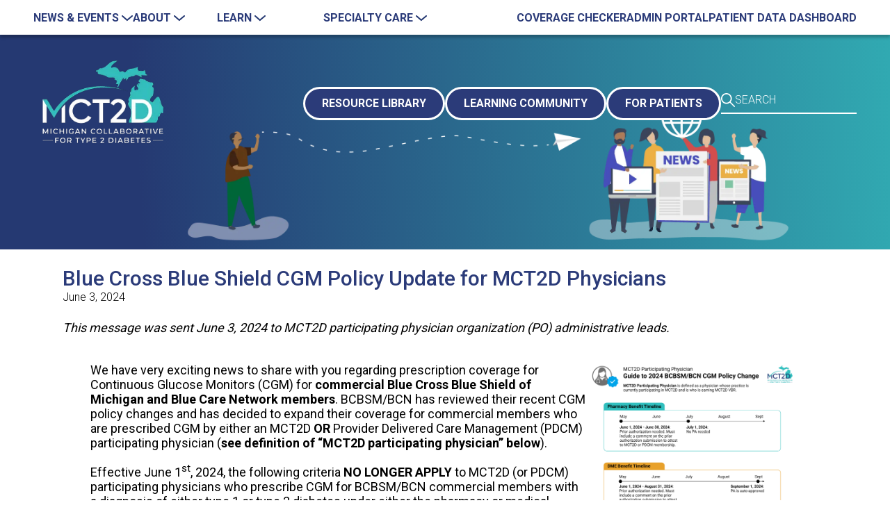

--- FILE ---
content_type: text/html; charset=utf-8
request_url: https://www.mct2d.org/news/blue-cross-blue-shield-cgm-policy-update-for-mct2d-physicians
body_size: 8489
content:
<!DOCTYPE html><html><head><meta charSet="utf-8" data-next-head=""/><meta name="viewport" content="width=device-width, initial-scale=1.0" data-next-head=""/><link rel="shortcut icon" href="/favicon.png" data-next-head=""/><title data-next-head="">MCT2D | Blue Cross Blue Shield CGM Policy Update for MCT2D Physicians</title><meta name="description" content="A June 1, 2024 BCBSM policy update expands CGM coverage criteria for participating MCT2D physicians and PGIP members, simplifying coverage and prescribing for continuous glucose monitors." data-next-head=""/><link rel="preload" as="image" imageSrcSet="/_next/image?url=%2F_next%2Fstatic%2Fmedia%2Fnews-page-header.9eb4444b.png&amp;w=2048&amp;q=75 1x, /_next/image?url=%2F_next%2Fstatic%2Fmedia%2Fnews-page-header.9eb4444b.png&amp;w=3840&amp;q=75 2x" data-next-head=""/><link rel="preload" as="image" imageSrcSet="/_next/image?url=%2F_next%2Fstatic%2Fmedia%2FMCT2D_Logo-1-white-2.d9513d18.png&amp;w=256&amp;q=75 1x, /_next/image?url=%2F_next%2Fstatic%2Fmedia%2FMCT2D_Logo-1-white-2.d9513d18.png&amp;w=640&amp;q=75 2x" data-next-head=""/><link rel="preload" href="/_next/static/media/white_search_icon.5bae2cfe.svg" as="image" data-next-head=""/><link data-next-font="" rel="preconnect" href="/" crossorigin="anonymous"/><link rel="preload" href="/_next/static/css/de862178c36f6dbe.css" as="style"/><link rel="stylesheet" href="/_next/static/css/de862178c36f6dbe.css" data-n-g=""/><link rel="preload" href="/_next/static/css/232257e823511ddc.css" as="style"/><link rel="stylesheet" href="/_next/static/css/232257e823511ddc.css" data-n-p=""/><link rel="preload" href="/_next/static/css/e47d9c5f8520d62b.css" as="style"/><link rel="stylesheet" href="/_next/static/css/e47d9c5f8520d62b.css" data-n-p=""/><noscript data-n-css=""></noscript><script defer="" nomodule="" src="/_next/static/chunks/polyfills-42372ed130431b0a.js"></script><script src="/_next/static/chunks/webpack-b3f0bc61805cceea.js" defer=""></script><script src="/_next/static/chunks/framework-f31701c9d93f12a4.js" defer=""></script><script src="/_next/static/chunks/main-ff2afa90a51b2dc9.js" defer=""></script><script src="/_next/static/chunks/pages/_app-b1b3424fd533e7d0.js" defer=""></script><script src="/_next/static/chunks/ab3c1ce5-b44d8e84ae838839.js" defer=""></script><script src="/_next/static/chunks/1897-759d40570a7cda8b.js" defer=""></script><script src="/_next/static/chunks/3737-2f82a2f50339c3bc.js" defer=""></script><script src="/_next/static/chunks/5498-ebcc5b47e3de0f3f.js" defer=""></script><script src="/_next/static/chunks/9712-df6366b23af63133.js" defer=""></script><script src="/_next/static/chunks/pages/news/%5BnewsTitle%5D-f092fde9058a278e.js" defer=""></script><script src="/_next/static/5dGJgNja509L9Lq6N7Mcj/_buildManifest.js" defer=""></script><script src="/_next/static/5dGJgNja509L9Lq6N7Mcj/_ssgManifest.js" defer=""></script><style id="__jsx-4b1978fab6513dc">.navItem.jsx-4b1978fab6513dc{border-bottom:solid white 1px;padding:0rem 5rem 0 1rem;display:flex;justify-content:space-between;align-items:center;height:44px;line-height:44px;width:100%;position:relative}.mobileNavItem.jsx-4b1978fab6513dc .subNavContainer.jsx-4b1978fab6513dc{display:flex;flex-direction:column;background-color:var(--color-teal);gap:.5rem;padding:0rem 0rem;max-height:0;overflow:hidden;transition:max-height.1s ease-in-out}.mobileNavItem.jsx-4b1978fab6513dc .subNavContainer.open.jsx-4b1978fab6513dc{max-height:100vh}.subNavItemWrapper.jsx-4b1978fab6513dc{padding-left:2rem;border-bottom:solid white 1px;height:44px;line-height:44px}.navItem.jsx-4b1978fab6513dc:hover{cursor:pointer}</style><style id="__jsx-c4fd22079101ff14">.mobileNav.jsx-c4fd22079101ff14{background:linear-gradient(135deg,#253972 15.83%,#31AAB2 100%);position:relative}.mobileNav.jsx-c4fd22079101ff14 .topBar.jsx-c4fd22079101ff14{display:flex;justify-content:space-between;align-items:center;padding:1rem 1rem}.mobileNav.open.jsx-c4fd22079101ff14{background:var(--color-light-orange)}.icons.jsx-c4fd22079101ff14{display:flex;justify-content:flex-end;gap:.5rem}.icons.jsx-c4fd22079101ff14:hover{cursor:pointer}.menu.jsx-c4fd22079101ff14{background-color:var(--color-navy);color:white;display:flex;flex-direction:column;gap:.5rem;padding:0rem 0rem;max-height:0;overflow:hidden;transition:max-height.1s ease-in-out}.menu.open.jsx-c4fd22079101ff14{background-color:var(--color-navy);max-height:1e3px}.mobileNav.jsx-c4fd22079101ff14 .navItem.jsx-c4fd22079101ff14{border-bottom:solid white 1px;padding:0rem 5rem 0 1rem;display:flex;justify-content:space-between;align-items:center;height:44px;line-height:44px}</style><style id="__jsx-ab1f7a12cfbcc9d3">.inner-flex.jsx-ab1f7a12cfbcc9d3{display:flex;flex:1 1 auto;justify-content:center;gap:2rem}.mailchimp-form.jsx-ab1f7a12cfbcc9d3{padding:1rem}@media(max-width:700px){.inner-flex.jsx-ab1f7a12cfbcc9d3{padding:1rem;flex-direction:column;align-items:center;justify-content:center}}.social-links.jsx-ab1f7a12cfbcc9d3{display:flex;gap:.5rem;align-items:center;margin:.5rem 0}</style></head><body><div id="__next"><div><div class="mct2dHeader_Header___e9ba"><div class="mct2dHeader_mobileNav__nJHLu"><div class="jsx-c4fd22079101ff14 mobileNav "><div class="jsx-c4fd22079101ff14 topBar"><div class="jsx-c4fd22079101ff14"><a href="/"><img loading="lazy" width="93" height="49" decoding="async" data-nimg="1" style="color:transparent" srcSet="/_next/image?url=%2F_next%2Fstatic%2Fmedia%2Fmct2d_no_subtitle.0639fc71.png&amp;w=96&amp;q=75 1x, /_next/image?url=%2F_next%2Fstatic%2Fmedia%2Fmct2d_no_subtitle.0639fc71.png&amp;w=256&amp;q=75 2x" src="/_next/image?url=%2F_next%2Fstatic%2Fmedia%2Fmct2d_no_subtitle.0639fc71.png&amp;w=256&amp;q=75"/></a></div><div class="jsx-c4fd22079101ff14 icons"><a href="/search"><img loading="lazy" width="15" height="16" decoding="async" data-nimg="1" style="color:transparent" src="/_next/static/media/white_search_icon.b9ae4c26.svg"/></a><img loading="lazy" width="32" height="18" decoding="async" data-nimg="1" style="color:transparent" src="/_next/static/media/burger.a10a0611.svg"/></div></div><div class="jsx-c4fd22079101ff14 menu "><a style="text-decoration:none" href="/"><span style="color:white" class="jsx-c4fd22079101ff14 navItem">HOME</span></a><div class="jsx-4b1978fab6513dc mobileNavItem"><a style="text-decoration:none" href="/resource-library"><span style="color:white" class="jsx-4b1978fab6513dc navItem">RESOURCE LIBRARY</span></a><div class="jsx-4b1978fab6513dc subNavContainer "></div></div><div class="jsx-4b1978fab6513dc mobileNavItem"><a style="text-decoration:none" href="https://portal.mct2d.org/portal/events/learning-community"><span style="color:white" class="jsx-4b1978fab6513dc navItem">LEARNING COMMUNITY</span></a><div class="jsx-4b1978fab6513dc subNavContainer "></div></div><div class="jsx-4b1978fab6513dc mobileNavItem"><a style="text-decoration:none" href="/patients"><span style="color:white" class="jsx-4b1978fab6513dc navItem">FOR PATIENTS</span></a><div class="jsx-4b1978fab6513dc subNavContainer "></div></div><div class="jsx-4b1978fab6513dc mobileNavItem"><span style="color:white" class="jsx-4b1978fab6513dc navItem">NEWS &amp; EVENTS<img loading="lazy" width="9" height="17" decoding="async" data-nimg="1" class="mobileNavImg" style="color:transparent" src="/_next/static/media/right_arrow.d09a77d8.svg"/></span><div class="jsx-4b1978fab6513dc subNavContainer "><div class="jsx-4b1978fab6513dc subNavItemWrapper"><a style="text-decoration:none" href="/news"><span style="color:white" class="jsx-4b1978fab6513dc subNavItem">News</span></a></div><div class="jsx-4b1978fab6513dc subNavItemWrapper"><a style="text-decoration:none" href="/events"><span style="color:white" class="jsx-4b1978fab6513dc subNavItem">Event Calendar</span></a></div><div class="jsx-4b1978fab6513dc subNavItemWrapper"><a style="text-decoration:none" href="/for-members/event-recordings"><span style="color:white" class="jsx-4b1978fab6513dc subNavItem">Event Recordings</span></a></div></div></div><div class="jsx-4b1978fab6513dc mobileNavItem"><span style="color:white" class="jsx-4b1978fab6513dc navItem">ABOUT<img loading="lazy" width="9" height="17" decoding="async" data-nimg="1" class="mobileNavImg" style="color:transparent" src="/_next/static/media/right_arrow.d09a77d8.svg"/></span><div class="jsx-4b1978fab6513dc subNavContainer "><div class="jsx-4b1978fab6513dc subNavItemWrapper"><a style="text-decoration:none" href="/overview"><span style="color:white" class="jsx-4b1978fab6513dc subNavItem">Overview</span></a></div><div class="jsx-4b1978fab6513dc subNavItemWrapper"><a style="text-decoration:none" href="/quality-initiatives"><span style="color:white" class="jsx-4b1978fab6513dc subNavItem">Quality Initiatives</span></a></div><div class="jsx-4b1978fab6513dc subNavItemWrapper"><a style="text-decoration:none" href="/practice-map"><span style="color:white" class="jsx-4b1978fab6513dc subNavItem">Practice Map</span></a></div><div class="jsx-4b1978fab6513dc subNavItemWrapper"><a style="text-decoration:none" href="/our-team"><span style="color:white" class="jsx-4b1978fab6513dc subNavItem">Team</span></a></div><div class="jsx-4b1978fab6513dc subNavItemWrapper"><a style="text-decoration:none" href="/contact-us"><span style="color:white" class="jsx-4b1978fab6513dc subNavItem">Contact Us</span></a></div></div></div><div class="jsx-4b1978fab6513dc mobileNavItem"><span style="color:white" class="jsx-4b1978fab6513dc navItem">LEARN<img loading="lazy" width="9" height="17" decoding="async" data-nimg="1" class="mobileNavImg" style="color:transparent" src="/_next/static/media/right_arrow.d09a77d8.svg"/></span><div class="jsx-4b1978fab6513dc subNavContainer "><div class="jsx-4b1978fab6513dc subNavItemWrapper"><a style="text-decoration:none" href="/video"><span style="color:white" class="jsx-4b1978fab6513dc subNavItem">Video</span></a></div><div class="jsx-4b1978fab6513dc subNavItemWrapper"><a style="text-decoration:none" href="/publications"><span style="color:white" class="jsx-4b1978fab6513dc subNavItem">Publications</span></a></div><div class="jsx-4b1978fab6513dc subNavItemWrapper"><a style="text-decoration:none" href="/care-for-all"><span style="color:white" class="jsx-4b1978fab6513dc subNavItem">Care For All</span></a></div><div class="jsx-4b1978fab6513dc subNavItemWrapper"><a style="text-decoration:none" href="/low-carb-chatbot"><span style="color:white" class="jsx-4b1978fab6513dc subNavItem">LCD Patient Simulator</span></a></div></div></div><div class="jsx-4b1978fab6513dc mobileNavItem"><span style="color:white" class="jsx-4b1978fab6513dc navItem">SPECIALTY CARE<img loading="lazy" width="9" height="17" decoding="async" data-nimg="1" class="mobileNavImg" style="color:transparent" src="/_next/static/media/right_arrow.d09a77d8.svg"/></span><div class="jsx-4b1978fab6513dc subNavContainer "><div class="jsx-4b1978fab6513dc subNavItemWrapper"><a style="text-decoration:none" href="/kidney"><span style="color:white" class="jsx-4b1978fab6513dc subNavItem">Nephrology</span></a></div><div class="jsx-4b1978fab6513dc subNavItemWrapper"><a style="text-decoration:none" href="/endocrinology"><span style="color:white" class="jsx-4b1978fab6513dc subNavItem">Endocrinology</span></a></div></div></div><div class="jsx-4b1978fab6513dc mobileNavItem"><a style="text-decoration:none" href="/coverage-checker"><span style="color:white" class="jsx-4b1978fab6513dc navItem">COVERAGE CHECKER</span></a><div class="jsx-4b1978fab6513dc subNavContainer "></div></div><div class="jsx-4b1978fab6513dc mobileNavItem"><a style="text-decoration:none" href="https://michmed.org/Jy4MV"><span style="color:white" class="jsx-4b1978fab6513dc navItem">ADMIN PORTAL</span></a><div class="jsx-4b1978fab6513dc subNavContainer "></div></div><div class="jsx-4b1978fab6513dc mobileNavItem"><a style="text-decoration:none" href="https://michmed.org/yOwg6"><span style="color:white" class="jsx-4b1978fab6513dc navItem">PATIENT DATA DASHBOARD</span></a><div class="jsx-4b1978fab6513dc subNavContainer "></div></div></div></div></div><div class="mct2dHeader_topRow__eFzY2 "><div class="mct2dHeader_left__p4vzK"><div class="mct2dHeader_dropdown___Y2ez"><p class="mct2dHeader_topLevelNav___I3dn" href="">NEWS &amp; EVENTS<!-- --> <img loading="lazy" width="16" height="9" decoding="async" data-nimg="1" style="color:transparent" src="/_next/static/media/menu_down_arrow.1aa5c5e3.svg"/></p><div class="mct2dHeader_subNavContainer__xKsW0"><a class="mct2dHeader_subNav__xcRTk" href="/news">News</a><a class="mct2dHeader_subNav__xcRTk" href="/events">Event Calendar</a><a class="mct2dHeader_subNav__xcRTk" href="/for-members/event-recordings">Event Recordings</a></div></div><div class="mct2dHeader_dropdown___Y2ez"><p class="mct2dHeader_topLevelNav___I3dn" href="">ABOUT<!-- --> <img loading="lazy" width="16" height="9" decoding="async" data-nimg="1" style="color:transparent" src="/_next/static/media/menu_down_arrow.1aa5c5e3.svg"/></p><div class="mct2dHeader_subNavContainer__xKsW0"><a class="mct2dHeader_subNav__xcRTk" href="/overview">Overview</a><a class="mct2dHeader_subNav__xcRTk" href="/quality-initiatives">Quality Initiatives</a><a class="mct2dHeader_subNav__xcRTk" href="/practice-map">Practice Map</a><a class="mct2dHeader_subNav__xcRTk" href="/our-team">Team</a><a class="mct2dHeader_subNav__xcRTk" href="/contact-us">Contact Us</a></div></div><div class="mct2dHeader_dropdown___Y2ez"><p class="mct2dHeader_topLevelNav___I3dn" href="">LEARN<!-- --> <img loading="lazy" width="16" height="9" decoding="async" data-nimg="1" style="color:transparent" src="/_next/static/media/menu_down_arrow.1aa5c5e3.svg"/></p><div class="mct2dHeader_subNavContainer__xKsW0"><a class="mct2dHeader_subNav__xcRTk" href="/video">Video</a><a class="mct2dHeader_subNav__xcRTk" href="/publications">Publications</a><a class="mct2dHeader_subNav__xcRTk" href="/care-for-all">Care For All</a><a class="mct2dHeader_subNav__xcRTk" href="/low-carb-chatbot">LCD Patient Simulator</a></div></div><div class="mct2dHeader_dropdown___Y2ez"><p class="mct2dHeader_topLevelNav___I3dn" href="">SPECIALTY CARE<!-- --> <img loading="lazy" width="16" height="9" decoding="async" data-nimg="1" style="color:transparent" src="/_next/static/media/menu_down_arrow.1aa5c5e3.svg"/></p><div class="mct2dHeader_subNavContainer__xKsW0"><a class="mct2dHeader_subNav__xcRTk" href="/kidney">Nephrology</a><a class="mct2dHeader_subNav__xcRTk" href="/endocrinology">Endocrinology</a></div></div></div><div class="mct2dHeader_right__m3xWn"><div class="mct2dHeader_dropdown___Y2ez"><a class="mct2dHeader_topLevelNav___I3dn" href="/coverage-checker">COVERAGE CHECKER</a></div><div class="mct2dHeader_dropdown___Y2ez"><a class="mct2dHeader_topLevelNav___I3dn" href="https://michmed.org/Jy4MV">ADMIN PORTAL</a></div><div class="mct2dHeader_dropdown___Y2ez"><a class="mct2dHeader_topLevelNav___I3dn" href="https://michmed.org/yOwg6">PATIENT DATA DASHBOARD</a></div></div></div><div class="mct2dHeader_bottomRow__fMvVi"><img alt="" width="2002" height="514" decoding="async" data-nimg="1" class="mct2dHeader_background___yk_B" style="color:transparent;left:20%;width:70%;height:auto;object-fit:contain" srcSet="/_next/image?url=%2F_next%2Fstatic%2Fmedia%2Fnews-page-header.9eb4444b.png&amp;w=2048&amp;q=75 1x, /_next/image?url=%2F_next%2Fstatic%2Fmedia%2Fnews-page-header.9eb4444b.png&amp;w=3840&amp;q=75 2x" src="/_next/image?url=%2F_next%2Fstatic%2Fmedia%2Fnews-page-header.9eb4444b.png&amp;w=3840&amp;q=75"/><div class="mct2dHeader_navRow__S7hOL" style="padding-bottom:6rem"><a class="mct2dHeader_logo__ks__Z" href="/"><img alt="MCT2D Logo" width="200" height="129" decoding="async" data-nimg="1" style="color:transparent" srcSet="/_next/image?url=%2F_next%2Fstatic%2Fmedia%2FMCT2D_Logo-1-white-2.d9513d18.png&amp;w=256&amp;q=75 1x, /_next/image?url=%2F_next%2Fstatic%2Fmedia%2FMCT2D_Logo-1-white-2.d9513d18.png&amp;w=640&amp;q=75 2x" src="/_next/image?url=%2F_next%2Fstatic%2Fmedia%2FMCT2D_Logo-1-white-2.d9513d18.png&amp;w=640&amp;q=75"/></a><div class="mct2dHeader_navLinks__I5mjg"><a class="button-link bottom-margin-0" style="background-color:var(--color-navy);color:white" href="/resource-library">RESOURCE LIBRARY</a><a class="button-link bottom-margin-0" style="background-color:var(--color-navy);color:white" href="https://portal.mct2d.org/portal/events/learning-community">LEARNING COMMUNITY</a><a class="button-link bottom-margin-0" style="background-color:var(--color-navy);color:white" href="/patients">FOR PATIENTS</a><form class="mct2dHeader_form__YscGT"><img alt="Search Icon" width="20" height="20" decoding="async" data-nimg="1" style="color:transparent" src="/_next/static/media/white_search_icon.5bae2cfe.svg"/><input type="text" name="searchQuery" placeholder="SEARCH"/></form></div></div> <div class="mct2dHeader_banner__e2qIP"><div class="mct2dHeader_bannerContent__1xRMx"></div></div></div></div><div class="newsTitle_newsContent__YR6Sf"><div><div class="newsTitle_meta__lf8Zi"><h1 class="newsTitle_title__0hb2B">Blue Cross Blue Shield CGM Policy Update for MCT2D Physicians</h1><p class="newsTitle_date__budNp">June 3, 2024</p></div><div></div></div></div><div class="mct2dFooter_mct2dFooter__ECZWy"><div class="MailChimpSubscribeForm_signupForm__As5rI"><img alt="MCT2D Newsletter" loading="lazy" width="196" height="300" decoding="async" data-nimg="1" style="color:transparent" srcSet="/_next/image?url=%2F_next%2Fstatic%2Fmedia%2Ffooter_icon.9b554249.png&amp;w=256&amp;q=75 1x, /_next/image?url=%2F_next%2Fstatic%2Fmedia%2Ffooter_icon.9b554249.png&amp;w=640&amp;q=75 2x" src="/_next/image?url=%2F_next%2Fstatic%2Fmedia%2Ffooter_icon.9b554249.png&amp;w=640&amp;q=75"/><div class="jsx-ab1f7a12cfbcc9d3 inner-flex"><div class="jsx-ab1f7a12cfbcc9d3 MailChimpSubscribeForm_signupFormText__51NPT"><h2 class="jsx-ab1f7a12cfbcc9d3">Subscribe to the MCT2D Newsletter</h2><p class="jsx-ab1f7a12cfbcc9d3 MailChimpSubscribeForm_description__J0Mj6">Once per month we deliver news, updates, events, and more directly to you!</p><p class="jsx-ab1f7a12cfbcc9d3 MailChimpSubscribeForm_email__RI98r">ccteam@mct2d.org</p><div class="jsx-ab1f7a12cfbcc9d3 social-links"><a href="https://twitter.com/MCT2D" class="jsx-ab1f7a12cfbcc9d3"><img alt="Twitter" loading="lazy" width="32" height="26" decoding="async" data-nimg="1" style="color:transparent" src="/_next/static/media/twitter_icon.1785a98a.svg"/></a><a href="https://www.youtube.com/channel/UCnX4vTJNug7jqcyXJxXqP8w" class="jsx-ab1f7a12cfbcc9d3"><img loading="lazy" width="32" height="32" decoding="async" data-nimg="1" style="color:transparent" src="/_next/static/media/youtube_icon.791346a2.svg"/></a></div></div><div id="mc_embed_signup" class="jsx-ab1f7a12cfbcc9d3 mailchimp-form"><form action="https://mct2d.us14.list-manage.com/subscribe/post?u=9a431141a0858741cf98c2528&amp;id=eeb93a46fa" method="post" id="mc-embedded-subscribe-form" name="mc-embedded-subscribe-form" target="_blank" novalidate="" class="jsx-ab1f7a12cfbcc9d3 validate"><div id="mc_embed_signup_scroll" class="jsx-ab1f7a12cfbcc9d3 MailChimpSubscribeForm_fieldGroupWrapperWrapper__0TZBv"><div class="jsx-ab1f7a12cfbcc9d3 MailChimpSubscribeForm_fieldGroupWrapper__HkVqY"><div class="jsx-ab1f7a12cfbcc9d3 MailChimpSubscribeForm_fieldGroup__jRXub MailChimpSubscribeForm_long__dYLR7"><input type="email" name="EMAIL" id="mce-EMAIL" placeholder="EMAIL*" required="" class="jsx-ab1f7a12cfbcc9d3 "/></div><div class="jsx-ab1f7a12cfbcc9d3 MailChimpSubscribeForm_fieldGroup__jRXub MailChimpSubscribeForm_short__pnVYV"><input type="text" name="FNAME" id="mce-FNAME" placeholder="FIRST NAME" class="jsx-ab1f7a12cfbcc9d3 "/></div><div class="jsx-ab1f7a12cfbcc9d3 MailChimpSubscribeForm_fieldGroup__jRXub MailChimpSubscribeForm_short__pnVYV"><input type="text" name="LNAME" id="mce-LNAME" placeholder="LAST NAME" class="jsx-ab1f7a12cfbcc9d3 "/></div><div class="jsx-ab1f7a12cfbcc9d3 MailChimpSubscribeForm_fieldGroup__jRXub MailChimpSubscribeForm_long__dYLR7"><input type="text" name="JOBTITLE" id="mce-JOBTITLE" placeholder="JOB TITLE" class="jsx-ab1f7a12cfbcc9d3 "/></div><div class="jsx-ab1f7a12cfbcc9d3 MailChimpSubscribeForm_fieldGroup__jRXub MailChimpSubscribeForm_long__dYLR7"><input type="text" name="PRACTICE" id="mce-PRACTICE" placeholder="PRACTICE NAME" class="jsx-ab1f7a12cfbcc9d3 "/></div><div hidden="" class="jsx-ab1f7a12cfbcc9d3"><input type="hidden" name="tags" class="jsx-ab1f7a12cfbcc9d3" value="7309545"/></div><div hidden="" id="mce-responses" class="jsx-ab1f7a12cfbcc9d3 clear"><div id="mce-error-response" style="display:none" class="jsx-ab1f7a12cfbcc9d3 response"></div><div id="mce-success-response" style="display:none" class="jsx-ab1f7a12cfbcc9d3 response"></div></div><div style="position:absolute;left:-5000px" aria-hidden="true" class="jsx-ab1f7a12cfbcc9d3"><input type="text" name="b_9a431141a0858741cf98c2528_eeb93a46fa" tabindex="-1" class="jsx-ab1f7a12cfbcc9d3"/></div><div class="jsx-ab1f7a12cfbcc9d3 MailChimpSubscribeForm_subscribeButton___ya36 "><input type="submit" name="subscribe" id="mc-embedded-subscribe" class="jsx-ab1f7a12cfbcc9d3 button" value="Subscribe"/></div></div></div></form></div></div></div><div class="Footer_Footer__h3TaV"><div class="Footer_column__ZTjQS Footer_nav__cR4Lh"><form class="Footer_form__Hxne2"><input type="text" name="searchQuery" placeholder="SEARCH"/></form><div class="Footer_footerNav__EnS_5"><div class="Footer_column__ZTjQS"><a class="Footer_super__B5rM_" href="/resources">Resources</a><a class="Footer_sub__khrgV" href="/resource-library?media-type=&amp;tags=Point-of-care">Point of Care</a><a class="Footer_sub__khrgV" href="/resource-library/bookmarks">My Bookmarks</a><a class="Footer_super__B5rM_" href="/member-requirements">Members</a><a class="Footer_super__B5rM_" href="/events">Events</a><a class="Footer_super__B5rM_" href="/news">News</a><a class="Footer_super__B5rM_" href="/patients">Patients</a><span class="Footer_super__B5rM_">Specialty Care</span><a class="Footer_sub__khrgV" href="/kidney">Nephrology</a></div><div class="Footer_column__ZTjQS"><span class="Footer_super__B5rM_">About</span><a class="Footer_sub__khrgV" href="/news/overview">Overview</a><a class="Footer_sub__khrgV" href="/news/quality-initiatives">Quality Initiatives</a><a class="Footer_sub__khrgV" href="/news/join-mct2d">Join</a><a class="Footer_sub__khrgV" href="/news/health-equity">Health Equity</a><a class="Footer_sub__khrgV" href="/news/our-team">Team</a></div></div></div><div class="Footer_column__ZTjQS Footer_imageCol__5MrFr"><img loading="lazy" width="100" height="68" decoding="async" data-nimg="1" style="color:transparent" srcSet="/_next/image?url=%2F_next%2Fstatic%2Fmedia%2FfooterLogo.94f710dc.png&amp;w=128&amp;q=75 1x, /_next/image?url=%2F_next%2Fstatic%2Fmedia%2FfooterLogo.94f710dc.png&amp;w=256&amp;q=75 2x" src="/_next/image?url=%2F_next%2Fstatic%2Fmedia%2FfooterLogo.94f710dc.png&amp;w=256&amp;q=75"/></div><div class="Footer_column__ZTjQS"><img alt="A nonprofit and independent licensee of the Blue Cross Blue Shield Association" loading="lazy" width="200" height="70" decoding="async" data-nimg="1" style="color:transparent" srcSet="/_next/image?url=%2F_next%2Fstatic%2Fmedia%2Fbcbsm_logo_20240318.9b9fd89c.jpg&amp;w=256&amp;q=75 1x, /_next/image?url=%2F_next%2Fstatic%2Fmedia%2Fbcbsm_logo_20240318.9b9fd89c.jpg&amp;w=640&amp;q=75 2x" src="/_next/image?url=%2F_next%2Fstatic%2Fmedia%2Fbcbsm_logo_20240318.9b9fd89c.jpg&amp;w=640&amp;q=75"/><p>Support for The Michigan Collaborative for Type 2 Diabetes (MCT2D)  is provided by Blue Cross Blue Shield of Michigan as part of the BCBSM Value Partnerships program.</p><p>Although Blue Cross Blue Shield of Michigan and MCT2D work collaboratively, the opinions, beliefs and viewpoints expressed by the author do not necessarily reflect the opinions, beliefs and viewpoints of BCBSM or any of its employees.</p></div></div></div></div></div><script id="__NEXT_DATA__" type="application/json">{"props":{"pageProps":{"page":{"metadata":{"tags":[],"concepts":[]},"sys":{"space":{"sys":{"type":"Link","linkType":"Space","id":"1p0t6jhbvwk9"}},"id":"5rahcGzbm2GI1B7eo5HidX","type":"Entry","createdAt":"2024-06-03T15:16:18.276Z","updatedAt":"2024-07-30T16:31:13.714Z","environment":{"sys":{"id":"master","type":"Link","linkType":"Environment"}},"publishedVersion":87,"revision":9,"contentType":{"sys":{"type":"Link","linkType":"ContentType","id":"webPage"}},"locale":"en-US"},"fields":{"pageTitle":"Blue Cross Blue Shield CGM Policy Update for MCT2D Physicians","customUrlSlug":"blue-cross-blue-shield-cgm-policy-update-for-mct2d-physicians","heroImage":{"metadata":{"tags":[],"concepts":[]},"sys":{"space":{"sys":{"type":"Link","linkType":"Space","id":"1p0t6jhbvwk9"}},"id":"392FVNjDn5X0PqHivUS2tu","type":"Asset","createdAt":"2024-06-03T15:32:46.865Z","updatedAt":"2024-06-03T15:32:46.865Z","environment":{"sys":{"id":"master","type":"Link","linkType":"Environment"}},"publishedVersion":4,"revision":1,"locale":"en-US"},"fields":{"title":"BCBS Michigan-800x419-1","description":"blue cross blue shield of michigan logo","file":{"url":"//images.ctfassets.net/1p0t6jhbvwk9/392FVNjDn5X0PqHivUS2tu/c5752681390617d4316a797b29a222c4/BCBS_Michigan-800x419-1.png","details":{"size":104938,"image":{"width":800,"height":419}},"fileName":"BCBS_Michigan-800x419-1.png","contentType":"image/png"}}},"bannerType":"None","titleSubtext":"Shows up under the Title, over the navbar integrated image, if used.","directory":"/news/","metaDescription":"A June 1, 2024 BCBSM policy update expands CGM coverage criteria for participating MCT2D physicians and PGIP members, simplifying coverage and prescribing for continuous glucose monitors.","shortDescription":{"data":{},"content":[{"data":{},"content":[{"data":{},"marks":[],"value":"A June 1, 2024 BCBSM policy update expands CGM coverage criteria for participating MCT2D physicians and PGIP members, simplifying coverage and prescribing for continuous glucose monitors.","nodeType":"text"}],"nodeType":"paragraph"}],"nodeType":"document"},"mainContentSection":{"data":{},"content":[{"data":{},"content":[{"data":{},"marks":[{"type":"italic"}],"value":"This message was sent June 3, 2024 to MCT2D participating physician organization (PO) administrative leads.","nodeType":"text"}],"nodeType":"paragraph"},{"data":{"target":{"metadata":{"tags":[],"concepts":[]},"sys":{"space":{"sys":{"type":"Link","linkType":"Space","id":"1p0t6jhbvwk9"}},"id":"1AR1t2gwOcT4eWSLNhA5Hh","type":"Entry","createdAt":"2024-06-03T19:51:00.405Z","updatedAt":"2024-06-03T19:56:18.769Z","environment":{"sys":{"id":"master","type":"Link","linkType":"Environment"}},"publishedVersion":20,"revision":6,"contentType":{"sys":{"type":"Link","linkType":"ContentType","id":"twoColumnLayout"}},"locale":"en-US"},"fields":{"title":"MCT2D INTRO to bcbsm cgm policy change june 2024","columnWidths":"70% - 30%","centerColumnsVertically":false,"column1":{"data":{},"content":[{"data":{},"content":[{"data":{},"marks":[],"value":"We have very exciting news to share with you regarding prescription coverage for Continuous Glucose Monitors (CGM) for ","nodeType":"text"},{"data":{},"marks":[{"type":"bold"}],"value":"commercial Blue Cross Blue Shield of Michigan and Blue Care Network members","nodeType":"text"},{"data":{},"marks":[],"value":". BCBSM/BCN has reviewed their recent CGM policy changes and has decided to expand their coverage for commercial members who are prescribed CGM by either an MCT2D ","nodeType":"text"},{"data":{},"marks":[{"type":"bold"}],"value":"OR","nodeType":"text"},{"data":{},"marks":[],"value":" Provider Delivered Care Management (PDCM) participating physician (","nodeType":"text"},{"data":{},"marks":[{"type":"bold"}],"value":"see definition of “MCT2D participating physician” below","nodeType":"text"},{"data":{},"marks":[],"value":"). ","nodeType":"text"},{"data":{},"marks":[{"type":"bold"}],"value":" ","nodeType":"text"}],"nodeType":"paragraph"},{"data":{},"content":[{"data":{},"marks":[],"value":"\nEffective June 1","nodeType":"text"},{"data":{},"marks":[{"type":"superscript"}],"value":"st","nodeType":"text"},{"data":{},"marks":[],"value":", 2024, the following criteria ","nodeType":"text"},{"data":{},"marks":[{"type":"bold"}],"value":"NO LONGER APPLY","nodeType":"text"},{"data":{},"marks":[],"value":" to MCT2D (or PDCM) participating physicians who prescribe CGM for BCBSM/BCN commercial members with a diagnosis of either type 1 or type 2 diabetes under either the pharmacy or medical benefit:","nodeType":"text"}],"nodeType":"paragraph"},{"data":{},"content":[{"data":{},"content":[{"data":{},"content":[{"data":{},"marks":[],"value":"Member uses insulin (Please note, prior insulin claims will still qualify members for pharmacy point-of-sale coverage. Members prescribed CGM by either a MCT2D or PDCM-participating physician aren’t required to have a prior insulin claim for pharmacy point-of-sale coverage), OR","nodeType":"text"}],"nodeType":"paragraph"}],"nodeType":"list-item"},{"data":{},"content":[{"data":{},"content":[{"data":{},"marks":[],"value":"Member has a history of problematic hypoglycemia, OR","nodeType":"text"}],"nodeType":"paragraph"}],"nodeType":"list-item"},{"data":{},"content":[{"data":{},"content":[{"data":{},"marks":[],"value":"Member has a diagnosis of diabetes while pregnant and experiences post-prandial hyperglycemia ","nodeType":"text"}],"nodeType":"paragraph"}],"nodeType":"list-item"}],"nodeType":"unordered-list"},{"data":{},"content":[{"data":{},"marks":[{"type":"italic"}],"value":"Please note: The changes outlined in this communication don’t apply to Medicare beneficiaries. ","nodeType":"text"}],"nodeType":"paragraph"}],"nodeType":"document"},"column2":{"nodeType":"document","data":{},"content":[{"nodeType":"embedded-entry-block","data":{"target":{"metadata":{"tags":[],"concepts":[]},"sys":{"space":{"sys":{"type":"Link","linkType":"Space","id":"1p0t6jhbvwk9"}},"id":"19vtfmf7PLjj0fvwUgyxjx","type":"Entry","createdAt":"2024-06-03T19:54:41.146Z","updatedAt":"2024-06-03T19:55:19.236Z","environment":{"sys":{"id":"master","type":"Link","linkType":"Environment"}},"publishedVersion":6,"revision":2,"contentType":{"sys":{"type":"Link","linkType":"ContentType","id":"linkWithImageAndCaption"}},"locale":"en-US"},"fields":{"title":"Download a one-page guide to the BCBSM/BCN CGM policy change","url":"https://assets.ctfassets.net/1p0t6jhbvwk9/54xEPvU3gx4K7I8uIvYWA5/abfdba49b75357079ca3313c6e55dd9a/mct2d_cgm_policy_change_2024.pdf","image":{"metadata":{"tags":[],"concepts":[]},"sys":{"space":{"sys":{"type":"Link","linkType":"Space","id":"1p0t6jhbvwk9"}},"id":"HNDcEm3BzKqWDg83yq8ux","type":"Asset","createdAt":"2024-06-03T19:43:30.744Z","updatedAt":"2024-06-03T19:43:30.744Z","environment":{"sys":{"id":"master","type":"Link","linkType":"Environment"}},"publishedVersion":9,"revision":1,"locale":"en-US"},"fields":{"title":"mct2d guide to cgm policy change june 1 2024","description":"mct2d participating physician guide to 2024 bcbsm / bcn cgm poliy change. a timeline for pharmacy benefit and for DME benefit","file":{"url":"//images.ctfassets.net/1p0t6jhbvwk9/HNDcEm3BzKqWDg83yq8ux/8ffad06c67e0d2a2d10f3e000522ea55/Participating_physicians.png","details":{"size":329675,"image":{"width":2696,"height":1932}},"fileName":"Participating physicians.png","contentType":"image/png"}}}}}},"content":[]},{"nodeType":"paragraph","data":{},"content":[{"nodeType":"text","value":"","marks":[],"data":{}}]}]},"padding":"2.5rem"}}},"content":[],"nodeType":"embedded-entry-block"},{"data":{},"content":[{"data":{},"marks":[],"value":"There are multiple phases to this approach for CGM covered under the pharmacy benefit and durable medical equipment (DME) benefit for BCBSM/BCN commercial members:","nodeType":"text"}],"nodeType":"paragraph"},{"data":{},"content":[{"data":{},"marks":[{"type":"bold"}],"value":"Pharmacy Benefit ","nodeType":"text"}],"nodeType":"heading-2"},{"data":{},"content":[{"data":{},"content":[{"data":{},"content":[{"data":{},"content":[{"data":{},"marks":[{"type":"bold"}],"value":"Applicable Dates ","nodeType":"text"}],"nodeType":"paragraph"}],"nodeType":"table-cell"},{"data":{},"content":[{"data":{},"content":[{"data":{},"marks":[{"type":"bold"}],"value":"Impacted Physicians","nodeType":"text"}],"nodeType":"paragraph"}],"nodeType":"table-cell"},{"data":{},"content":[{"data":{},"content":[{"data":{},"marks":[{"type":"bold"}],"value":"Requested Action for MCT2D (or PDCM) Participating Physicians ","nodeType":"text"}],"nodeType":"paragraph"}],"nodeType":"table-cell"}],"nodeType":"table-row"},{"data":{},"content":[{"data":{},"content":[{"data":{},"content":[{"data":{},"marks":[],"value":"6/1/2024 – 6/30/2024","nodeType":"text"}],"nodeType":"paragraph"}],"nodeType":"table-cell"},{"data":{},"content":[{"data":{},"content":[{"data":{},"marks":[],"value":"Current MCT2D (or PDCM) participating physicians ","nodeType":"text"}],"nodeType":"paragraph"}],"nodeType":"table-cell"},{"data":{},"content":[{"data":{},"content":[{"data":{},"marks":[],"value":"Submit an electronic prior authorization (ePA) through an online ePA platform (ex: CoverMyMeds). ","nodeType":"text"},{"data":{},"marks":[{"type":"bold"}],"value":"The ePA submission must include a comment to attest that the prescriber is a MCT2D (or PDCM) participating physician for PA approval.","nodeType":"text"},{"data":{},"marks":[],"value":" ","nodeType":"text"}],"nodeType":"paragraph"},{"data":{},"content":[{"data":{},"marks":[],"value":"BCBSM will approve the CGM prior authorization for 60 days.","nodeType":"text"}],"nodeType":"paragraph"},{"data":{},"content":[{"data":{},"marks":[],"value":"This will allow sufficient time for BCBSM to add the MCT2D (or PDCM) participating physician to the approved list of physicians who are eligible for claim payment at the pharmacy without prior authorization starting July 1, 2024.","nodeType":"text"}],"nodeType":"paragraph"},{"data":{},"content":[{"data":{},"marks":[],"value":"Once the member’s prior authorization expires after the 60-day period, they will have their CGM covered at pharmacy point-of-sale without prior authorization. ","nodeType":"text"}],"nodeType":"paragraph"}],"nodeType":"table-cell"}],"nodeType":"table-row"},{"data":{},"content":[{"data":{},"content":[{"data":{},"content":[{"data":{},"marks":[],"value":"Effective 7/1/2024 ","nodeType":"text"}],"nodeType":"paragraph"}],"nodeType":"table-cell"},{"data":{},"content":[{"data":{},"content":[{"data":{},"marks":[],"value":"Current MCT2D (or PDCM) participating physicians","nodeType":"text"}],"nodeType":"paragraph"}],"nodeType":"table-cell"},{"data":{},"content":[{"data":{},"content":[{"data":{},"marks":[{"type":"bold"}],"value":"No action needed. ","nodeType":"text"}],"nodeType":"paragraph"},{"data":{},"content":[{"data":{},"marks":[],"value":"BCBSM/BCN commercial members prescribed CGM by a MCT2D (or PDCM) participating physician are exempt from prior authorization for coverage as these physicians will be added to the approved list of physicians who are eligible for claim payment at the pharmacy without prior authorization starting July 1, 2024.","nodeType":"text"}],"nodeType":"paragraph"}],"nodeType":"table-cell"}],"nodeType":"table-row"},{"data":{},"content":[{"data":{},"content":[{"data":{},"content":[{"data":{},"marks":[],"value":"9/1/2024- 10/15/2024","nodeType":"text"}],"nodeType":"paragraph"}],"nodeType":"table-cell"},{"data":{},"content":[{"data":{},"content":[{"data":{},"marks":[],"value":"Newly joining MCT2D [or PDCM] primary care physicians (newly recruited practice or newly eligible for VBR) as of September 1, 2024","nodeType":"text"}],"nodeType":"paragraph"}],"nodeType":"table-cell"},{"data":{},"content":[{"data":{},"content":[{"data":{},"marks":[],"value":"Submit an electronic prior authorization (ePA) through an online ePA platform (ex: CoverMyMeds). ","nodeType":"text"},{"data":{},"marks":[{"type":"bold"}],"value":"The ePA form will include a question that will ask the submitter to attest that the prescriber is a MCT2D (or PDCM) participating physician for PA approval. ","nodeType":"text"}],"nodeType":"paragraph"},{"data":{},"content":[{"data":{},"marks":[],"value":"BCBSM will approve the CGM prior authorization for the standard duration of 365 days if the ePA submitter attests “Yes” to the physician’s participation in either the MCT2D or PDCM program. ","nodeType":"text"}],"nodeType":"paragraph"},{"data":{},"content":[{"data":{},"marks":[],"value":"This will allow sufficient time for BCBSM to add the MCT2D (or PDCM) participating physician to the approved list of physicians who are eligible for claim payment at the pharmacy without prior authorization starting October 15, 2024. ","nodeType":"text"}],"nodeType":"paragraph"},{"data":{},"content":[{"data":{},"marks":[],"value":"Once the member’s prior authorization expires after the 365-day period, they will have their CGM covered at pharmacy point-of-sale without prior authorization, as long as the prescribing physician is still participating in either the MCT2D or PDCM program.","nodeType":"text"}],"nodeType":"paragraph"},{"data":{},"content":[{"data":{},"marks":[{"type":"bold"}],"value":"These statements do not apply to VBR-eligible physicians participating in either the MCT2D (or PDCM) program ","nodeType":"text"},{"data":{},"marks":[{"type":"italic"},{"type":"bold"}],"value":"prior","nodeType":"text"},{"data":{},"marks":[{"type":"bold"}],"value":" to September 1, 2024, as these physicians will be eligible for claim payment at the pharmacy without prior authorization starting July 1, 2024, as mentioned above. ","nodeType":"text"}],"nodeType":"paragraph"}],"nodeType":"table-cell"}],"nodeType":"table-row"},{"data":{},"content":[{"data":{},"content":[{"data":{},"content":[{"data":{},"marks":[],"value":"Effective 10/15/2024 ","nodeType":"text"}],"nodeType":"paragraph"}],"nodeType":"table-cell"},{"data":{},"content":[{"data":{},"content":[{"data":{},"marks":[],"value":"Newly joining MCT2D [or PDCM] primary care physicians (newly recruited practice or newly eligible for VBR) as of September 1, 2024","nodeType":"text"}],"nodeType":"paragraph"}],"nodeType":"table-cell"},{"data":{},"content":[{"data":{},"content":[{"data":{},"marks":[{"type":"bold"}],"value":"No action needed. ","nodeType":"text"}],"nodeType":"paragraph"},{"data":{},"content":[{"data":{},"marks":[],"value":"BCBSM/BCN commercial members prescribed CGM by a MCT2D (or PDCM) participating physician are exempt from prior authorization for coverage as these physicians will be added to the approved list of physicians who are eligible for claim payment at the pharmacy without prior authorization starting October 15, 2024.","nodeType":"text"}],"nodeType":"paragraph"}],"nodeType":"table-cell"}],"nodeType":"table-row"}],"nodeType":"table"},{"data":{},"content":[{"data":{},"marks":[{"type":"bold"}],"value":"Durable Medical Equipment (DME)","nodeType":"text"}],"nodeType":"heading-2"},{"data":{},"content":[{"data":{},"marks":[{"type":"underline"}],"value":"Please note","nodeType":"text"},{"data":{},"marks":[],"value":": Prior authorization is still required under the medical (DME) benefit; however, BCBSM/BCN commercial members prescribed CGM by MCT2D (or PDCM) participating physicians are exempt from meeting clinical criteria for prior authorization approval.  The contracted DME supplier, Northwood, Inc., will submit the prior authorization on behalf of the prescribing physician.","nodeType":"text"}],"nodeType":"paragraph"},{"data":{},"content":[{"data":{},"content":[{"data":{},"content":[{"data":{},"content":[{"data":{},"marks":[{"type":"bold"}],"value":"Applicable Dates ","nodeType":"text"}],"nodeType":"paragraph"}],"nodeType":"table-cell"},{"data":{},"content":[{"data":{},"content":[{"data":{},"marks":[{"type":"bold"}],"value":"Impacted Physicians","nodeType":"text"}],"nodeType":"paragraph"}],"nodeType":"table-cell"},{"data":{},"content":[{"data":{},"content":[{"data":{},"marks":[{"type":"bold"}],"value":"Requested Action for MCT2D (or PDCM) Participating Physicians ","nodeType":"text"}],"nodeType":"paragraph"}],"nodeType":"table-cell"}],"nodeType":"table-row"},{"data":{},"content":[{"data":{},"content":[{"data":{},"content":[{"data":{},"marks":[],"value":"6/1/2024 – 8/31/2024","nodeType":"text"}],"nodeType":"paragraph"}],"nodeType":"table-cell"},{"data":{},"content":[{"data":{},"content":[{"data":{},"marks":[],"value":"Current MCT2D (or PDCM) participating physicians ","nodeType":"text"}],"nodeType":"paragraph"}],"nodeType":"table-cell"},{"data":{},"content":[{"data":{},"content":[{"data":{},"marks":[],"value":"Physician must include a comment on the prescription to attest that they are participating in the MCT2D OR PDCM program for prior authorization approval for members with a diagnosis of type 2 diabetes that fill a CGM for the first time (new users). ","nodeType":"text"}],"nodeType":"paragraph"}],"nodeType":"table-cell"}],"nodeType":"table-row"},{"data":{},"content":[{"data":{},"content":[{"data":{},"content":[{"data":{},"marks":[],"value":"Effective 9/1/2024","nodeType":"text"}],"nodeType":"paragraph"}],"nodeType":"table-cell"},{"data":{},"content":[{"data":{},"content":[{"data":{},"marks":[],"value":"Current MCT2D (or PDCM) participating physicians ","nodeType":"text"}],"nodeType":"paragraph"}],"nodeType":"table-cell"},{"data":{},"content":[{"data":{},"content":[{"data":{},"marks":[],"value":"A prior authorization will still need to be submitted with a CGM order. ","nodeType":"text"}],"nodeType":"paragraph"},{"data":{},"content":[{"data":{},"marks":[],"value":"PA will be auto-approved based on physician NPI number.","nodeType":"text"}],"nodeType":"paragraph"}],"nodeType":"table-cell"}],"nodeType":"table-row"},{"data":{},"content":[{"data":{},"content":[{"data":{},"content":[{"data":{},"marks":[],"value":"9/1/2024-10/15/2024","nodeType":"text"}],"nodeType":"paragraph"}],"nodeType":"table-cell"},{"data":{},"content":[{"data":{},"content":[{"data":{},"marks":[],"value":"Newly joining MCT2D primary care physicians (newly recruited practice or newly eligible for VBR) as of September 1, 2024 ","nodeType":"text"}],"nodeType":"paragraph"}],"nodeType":"table-cell"},{"data":{},"content":[{"data":{},"content":[{"data":{},"marks":[],"value":"Physician must include a comment on the prescription to attest that they are participating in the MCT2D OR PDCM program for PA approval for members with a diagnosis of type 2 diabetes that fill a CGM for the first time (new users). ","nodeType":"text"}],"nodeType":"paragraph"}],"nodeType":"table-cell"}],"nodeType":"table-row"},{"data":{},"content":[{"data":{},"content":[{"data":{},"content":[{"data":{},"marks":[],"value":"Effective 10/15/2024","nodeType":"text"}],"nodeType":"paragraph"}],"nodeType":"table-cell"},{"data":{},"content":[{"data":{},"content":[{"data":{},"marks":[],"value":"Newly joining MCT2D primary care physicians (newly recruited practice or newly eligible for VBR) as of September 1, 2024 ","nodeType":"text"}],"nodeType":"paragraph"}],"nodeType":"table-cell"},{"data":{},"content":[{"data":{},"content":[{"data":{},"marks":[],"value":"A prior authorization will still need to be submitted with a CGM order. ","nodeType":"text"}],"nodeType":"paragraph"},{"data":{},"content":[{"data":{},"marks":[],"value":"PA will be auto-approved based on physician NPI number.","nodeType":"text"}],"nodeType":"paragraph"}],"nodeType":"table-cell"}],"nodeType":"table-row"}],"nodeType":"table"},{"data":{"target":{"metadata":{"tags":[],"concepts":[]},"sys":{"space":{"sys":{"type":"Link","linkType":"Space","id":"1p0t6jhbvwk9"}},"id":"567YM1qH2fvTycQ9OYH76Z","type":"Entry","createdAt":"2024-06-03T15:10:15.863Z","updatedAt":"2024-06-03T15:37:46.029Z","environment":{"sys":{"id":"master","type":"Link","linkType":"Environment"}},"publishedVersion":10,"revision":2,"contentType":{"sys":{"type":"Link","linkType":"ContentType","id":"richTextBlock"}},"locale":"en-US"},"fields":{"title":"Definition of MCT2D participating physician","richText":{"nodeType":"document","data":{},"content":[{"nodeType":"heading-2","data":{},"content":[{"nodeType":"text","value":"Definition of MCT2D participating physician","marks":[{"type":"bold"}],"data":{}}]},{"nodeType":"paragraph","data":{},"content":[{"nodeType":"text","value":"“MCT2D participating physician” is defined as a physician whose practice is participating in MCT2D and and who is earning MCT2D VBR. ","marks":[],"data":{}}]},{"nodeType":"paragraph","data":{},"content":[{"nodeType":"text","value":"The MCT2D coordinating center has submitted lists to BCBSM of physicians who are earning the 2023 MCT2D PCP VBR (effective dates 09/01/2023 – 03/31/2024) and 2024 MCT2D Specialist VBR (effective dates 03/01/2024 – 02/28/2025). ","marks":[],"data":{}}]},{"nodeType":"paragraph","data":{},"content":[{"nodeType":"text","value":"Please note that members prescribed CGM by Advanced Practice Providers (APPs) attributed to physicians participating in the MCT2D (or PDCM) program are not exempt from clinical coverage requirements. The CGM product must be ordered (i.e., prescribed) by the MCT2D (or PDCM) participating physician to exempt the member from meeting clinical criteria for coverage. ","marks":[],"data":{}}]}]},"backgroundColor":"#bbe3e4","boxShadow":"0px 4px 4px 0px #00000040"}}},"content":[],"nodeType":"embedded-entry-block"},{"data":{},"content":[{"data":{},"marks":[{"type":"bold"}],"value":"Steps for processing the MCT2D physician list","nodeType":"text"}],"nodeType":"heading-2"},{"data":{},"content":[{"data":{},"marks":[],"value":"A list of physicians who can prescribe CGMs between now and June 30","nodeType":"text"},{"data":{},"marks":[{"type":"superscript"}],"value":"th","nodeType":"text"},{"data":{},"marks":[],"value":" with a prior authorization attesting to participation in MCT2D is now available to you on the MCT2D Admin Portal, as a tab called “Physicians Exempt from CGM Criteria” with an ability to export. Please distribute this list to your MCT2D practices and inform them of who will be able to prescribe CGMs under these revised criteria. ","nodeType":"text"}],"nodeType":"paragraph"},{"data":{},"content":[{"data":{},"marks":[],"value":"As mentioned above, effective July 1","nodeType":"text"},{"data":{},"marks":[{"type":"superscript"}],"value":"st","nodeType":"text"},{"data":{},"marks":[],"value":", BCBSM/BCN commercial members prescribed CGM by a physician on this list won’t require a prior authorization for coverage under the ","nodeType":"text"},{"data":{},"marks":[{"type":"bold"}],"value":"pharmacy","nodeType":"text"},{"data":{},"marks":[],"value":" ","nodeType":"text"},{"data":{},"marks":[{"type":"bold"}],"value":"benefit","nodeType":"text"},{"data":{},"marks":[],"value":". Additionally, effective September 1","nodeType":"text"},{"data":{},"marks":[{"type":"superscript"}],"value":"st","nodeType":"text"},{"data":{},"marks":[],"value":", BCBSM/BCN commercial members prescribed CGM by physicians on this list will have their prior authorization requests automatically approved under the ","nodeType":"text"},{"data":{},"marks":[{"type":"bold"}],"value":"medical","nodeType":"text"},{"data":{},"marks":[],"value":" ","nodeType":"text"},{"data":{},"marks":[{"type":"bold"}],"value":"(DME)","nodeType":"text"},{"data":{},"marks":[],"value":" ","nodeType":"text"},{"data":{},"marks":[{"type":"bold"}],"value":"benefit","nodeType":"text"},{"data":{},"marks":[],"value":".","nodeType":"text"}],"nodeType":"paragraph"},{"data":{},"content":[{"data":{},"marks":[],"value":"In the summer, as in previous years, you will be provided with a list of PCPs that will begin earning MCT2D PCP VBR, effective annually on September 1st, 2024 – August 31st, 2025. ","nodeType":"text"},{"data":{},"marks":[{"type":"bold"}],"value":"The MCT2D coordinating center expects you to review and approve this list before it is finalized (failure to meet this expectation may mean some physicians will miss earning VBR effective 9/1/2024 and will not be able to prescribe CGMs under these new criteria for the future effective date).","nodeType":"text"},{"data":{},"marks":[],"value":" Any MCT2D PCPs earning MCT2D VBR as of 9/1 (including new recruits), will be eligible to prescribe CGM under these revised criteria.","nodeType":"text"}],"nodeType":"paragraph"},{"data":{"target":{"metadata":{"tags":[],"concepts":[]},"sys":{"space":{"sys":{"type":"Link","linkType":"Space","id":"1p0t6jhbvwk9"}},"id":"6T6GEqyB3Q0BfdnKualvdd","type":"Entry","createdAt":"2024-06-03T15:11:32.380Z","updatedAt":"2024-06-03T15:11:32.380Z","environment":{"sys":{"id":"master","type":"Link","linkType":"Environment"}},"publishedVersion":5,"revision":1,"contentType":{"sys":{"type":"Link","linkType":"ContentType","id":"richTextBlock"}},"locale":"en-US"},"fields":{"title":"bcbsm cgm support","richText":{"data":{},"content":[{"data":{},"content":[{"data":{},"marks":[{"type":"bold"}],"value":"Support","nodeType":"text"}],"nodeType":"heading-2"},{"data":{},"content":[{"data":{},"marks":[],"value":"MCT2D and BCBSM will host drop-in, optional “office hours” this","nodeType":"text"},{"data":{"uri":"https://umich.zoom.us/j/98047127233"},"content":[{"data":{},"marks":[],"value":" ","nodeType":"text"},{"data":{},"marks":[{"type":"underline"}],"value":"Monday, June 3, 2024 from 3pm-3:30","nodeType":"text"}],"nodeType":"hyperlink"},{"data":{},"marks":[],"value":" and","nodeType":"text"},{"data":{"uri":"https://umich.zoom.us/j/7965548545?omn=91435592147"},"content":[{"data":{},"marks":[],"value":" ","nodeType":"text"},{"data":{},"marks":[{"type":"underline"}],"value":"Thursday (June 6","nodeType":"text"},{"data":{},"marks":[{"type":"superscript"},{"type":"underline"}],"value":"th","nodeType":"text"},{"data":{},"marks":[{"type":"underline"}],"value":") from 4pm-4:30","nodeType":"text"}],"nodeType":"hyperlink"},{"data":{},"marks":[],"value":". We will send you a calendar invite to each call shortly and will generate a list of FAQs based on the questions we receive. ","nodeType":"text"}],"nodeType":"paragraph"}],"nodeType":"document"},"boxShadow":"0px 4px 4px 0px #00000040"}}},"content":[],"nodeType":"embedded-entry-block"},{"data":{},"content":[{"data":{},"marks":[],"value":"\n","nodeType":"text"}],"nodeType":"paragraph"}],"nodeType":"document"},"tags":["PO Admin","Coverage and Policy"],"searchTags":["cgm","cgm coverage","coverage","bcbsm"]}}},"__N_SSG":true},"page":"/news/[newsTitle]","query":{"newsTitle":"blue-cross-blue-shield-cgm-policy-update-for-mct2d-physicians"},"buildId":"5dGJgNja509L9Lq6N7Mcj","isFallback":false,"gsp":true,"scriptLoader":[]}</script><noscript><iframe src="https://www.googletagmanager.com/ns.html?id=GTM-MB3DJZ7" height="0" width="0" style="display:none;visibility:hidden"></iframe></noscript></body></html>

--- FILE ---
content_type: text/css; charset=UTF-8
request_url: https://www.mct2d.org/_next/static/css/de862178c36f6dbe.css
body_size: 1750
content:
@import url("https://fonts.googleapis.com/css2?family=Roboto:wght@300;400;500;700&family=Source+Sans+Pro:wght@400;600&display=swap");@import url("https://fonts.googleapis.com/css2?family=Poppins:wght@300;600&display=swap");@import url("https://fonts.googleapis.com/css2?family=Raleway:ital,wght@0,100..900;1,100..900&display=swap");@import url("https://fonts.googleapis.com/css2?family=Inter:wght@100..900&display=swap");@import url("https://fonts.googleapis.com/css2?family=Cinzel+Decorative&display=swap");*{box-sizing:border-box;margin:0;padding:0;font-family:Roboto}@font-face{font-family:Trueno;src:url(webpack:///mini-css-extract-plugin//_next/static/media/TruenoRg.8016431f.otf);font-weight:400;font-style:normal}@font-face{font-family:Trueno;src:url(webpack:///mini-css-extract-plugin//_next/static/media/TruenoBd.893492be.otf);font-weight:700;font-style:normal}@font-face{font-family:Trueno;src:url(webpack:///mini-css-extract-plugin//_next/static/media/TruenoBdIt.f38ad360.otf);font-weight:700;font-style:italic}@font-face{font-family:Trueno;src:url(webpack:///mini-css-extract-plugin//_next/static/media/TruenoRgIt.28a1d2f8.otf);font-weight:400;font-style:italic}:root{--color-teal:#34BEBD;--color-navy:#2B3B79;--color-deep-purple:#2B0E30;--color-medium-purple:#47386E;--color-light-teal:#BBE3E4;--color-light-teal-transparent:#bbe3e4b6;--color-gray:#f5f5f5;--color-dark-gray:#d9d9d9;--color-lc-purple:#705AC9;--color-orange:#ED7944;--color-orange-transparent:#ed79444f;--color-light-orange:#E7A132;--color-dark-teal:#157077;--color-dark-teal-transparent:#147077d5;--color-green:#A6B73B;--color-green-light:#A5B63B;--color-dashboard-background:white;--color-teal-alt:#00A3E9;--color-coverage-checker-background:#f1f1f1;--modal-box-radius:30px;--width-card:403px;--height-thumbnail:151px;--height-text-wrapper:449px;--standard-content-width:1100px}body{font-family:Roboto,sans-serif}body,html{overflow-x:clip,hidden;scroll-behavior:smooth}input[type=radio]:after{background-color:#d1d3d1;cursor:pointer}input[type=radio]:after,input[type=radio]:checked:after{width:15px;height:15px;border-radius:15px;top:-2px;left:-1px;position:relative;content:"";display:inline-block;visibility:visible;border:2px solid white}input[type=radio]:checked:after{background-color:var(--color-teal)}#created,#future,#hosted,#launched,#patient-voices,#recruited,#timeline,#wins{display:block;min-height:500px}input[type=checkbox]:checked{accent-color:var(--color-teal)}h2{font-family:Roboto,sans-serif;font-weight:300;font-size:1rem;line-height:1.18rem}.standard-content-container{max-width:1100px;margin:0 auto;padding:4rem 0}.full-width-container{min-width:calc(100vw - var(--scrollbar-width, 0px));margin:0 auto;padding:4rem 0}.content{max-width:var(--standard-content-width);margin:0 auto;padding:0 1rem}ol li,ul li{margin-left:2rem}li li{margin-left:3rem}li *{margin-bottom:auto}table{max-width:1100px;margin:auto;border-collapse:collapse}table a,table a:visited{text-decoration:none;color:var(--color-navy);font-weight:700}table thead tr:first-child{background-color:var(--color-navy)}table thead tr:first-child span{color:white;font-weight:700}table tr:nth-child(2n){background-color:var(--color-gray)}th{padding:.5rem;vertical-align:top}td,th{border:1px solid white}td{padding:.2rem .75rem}hr{margin:.5rem 0 .75rem}.twoEqualColumns{display:flex;gap:1rem;flex-wrap:wrap;margin-bottom:2rem}.gap-1{gap:1rem}.gap-2{gap:2rem}.gap-3{gap:3rem}.gap-4{gap:4rem}.column{flex:1 1}.flex-basis-300{flex-basis:350px}.button-link-container{margin:1rem 0}.center{width:100%}.button-link,.center{display:flex;justify-content:center;align-items:center}.button-link{text-decoration:none!important;padding:.75rem 30px;border-radius:30px;font-weight:500;transition:background-color .2s ease-in-out,color .2s ease-in-out;flex-direction:column;text-align:center;width:-moz-fit-content;width:fit-content;margin-bottom:1rem;min-height:40px;cursor:pointer}a.button-link:hover{background-color:var(--color-light-orange)!important;color:var(--color-navy)!important}.background-teal{background-color:var(--color-teal)}.background-light-orange{background-color:var(--color-light-orange)}.background-orange{background-color:var(--color-orange)}.background-light-orange:hover{background-color:var(--color-navy);color:var(--color-navy)}.background-teal:hover{background-color:var(--color-light-orange);color:var(--color-navy)}.background-navy{background-color:var(--color-navy)}.background-white{background-color:white}.hover-text-white:hover{color:white}.hover-background-navy:hover{background-color:var(--color-navy);color:white}.background-navy:hover,.hover-background-light-orange:hover{background-color:var(--color-light-orange);color:var(--color-navy)}.text-navy{color:var(--color-navy)}.text-white{color:white}.text-black{color:black}.border-white{border:2px solid white}.border-navy{border:2px solid var(--color-navy)}.border-black{border:2px solid black}.full-width{width:100%}.regular-width{width:-moz-fit-content;width:fit-content}.bottom-margin-0{margin-bottom:0}.heading{font-weight:700;font-size:38px;line-height:44.53px}.heading,.subheading{font-family:Roboto,sans-serif;color:var(--color-navy);margin-bottom:1rem}.subheading{font-weight:500;font-size:30px;line-height:35.16px}.subheading-2{font-weight:500;font-size:24px;line-height:28.13px;color:black;margin-bottom:1rem}.body-text,.subheading-2{font-family:Roboto,sans-serif}.body-text{font-weight:400;font-size:18px;line-height:21px}.explainter-text{font-family:Roboto,sans-serif;font-weight:300;font-size:16px;line-height:18.75px;color:black}.a,.a:visited{font-size:18px;line-height:21px}.a,.a-small,.a:visited{text-decoration:none;color:var(--color-teal-alt);font-style:italic;font-weight:500}.a-small{font-size:14px;line-height:16.41px}.a-small:hover,.a:hover,a:hover{text-decoration:underline}.bm-burger-button{position:absolute;width:36px;height:30px;right:36px;top:36px;display:none}.bm-burger-bars{background:var(--color-dark-teal)}.bm-burger-bars-hover{background:var(--color-green)}.bm-cross-button{height:24px;width:24px}.bm-menu{background:rgba(255,255,255,.904);padding:1.5em 0;font-size:1.15em}.wide-gutter{padding:60px 150px}.btm-margin{margin-bottom:1rem}.btm-margin-2{margin-bottom:2rem}@media only screen and (max-width:1000px){.bm-burger-button{display:block}.wide-gutter{padding:60px 30px}}@media only screen and (max-width:1100px){.standard-content-container{padding:4rem 1rem}}@media only screen and (max-width:600px){.heading{font-size:21px;line-height:24.61px}.subheading{font-size:18px;line-height:21.09px}.body-text,.subheading-2{font-size:16px;line-height:18.75px}.explainter-text{font-size:14px;line-height:16.41px}.a{font-size:16px}.a,.a-small{line-height:16.41px}.a-small{font-size:14px}.wide-gutter{padding:30px 16px}}::-webkit-scrollbar{height:6px;width:8px}.body-desktop{font-family:Roboto;font-style:normal;font-weight:400;font-size:18px;line-height:21px;color:#050505;margin-bottom:1.25rem}.marker{position:relative;z-index:50}::-webkit-scrollbar-thumb{background:var(--color-navy);-webkit-border-radius:1ex;-webkit-box-shadow:0 1px 2px rgba(0,0,0,.75)}::-webkit-scrollbar-corner{background:#000}.light{font-weight:300}.normal{font-weight:400}.bold{font-weight:700}.italic{font-style:italic}

--- FILE ---
content_type: text/css; charset=UTF-8
request_url: https://www.mct2d.org/_next/static/css/232257e823511ddc.css
body_size: 6062
content:
.defaultContentStyles_topLevel__7bIO_{display:flex;flex-direction:column;gap:1rem;padding-bottom:2rem}.defaultContentStyles_topLevel__7bIO_>.defaultContentStyles_ol__FHYVr,.defaultContentStyles_topLevel__7bIO_>.defaultContentStyles_twoColumnLayout__Pr1XN,.defaultContentStyles_topLevel__7bIO_>.defaultContentStyles_ul__bpXri,.defaultContentStyles_topLevel__7bIO_>div{max-width:var(--standard-content-width);margin:0 auto}.defaultContentStyles_topLevel__7bIO_>img{margin:0 auto}.defaultContentStyles_topLevel__7bIO_>.defaultContentStyles_richTextBlock__wI6Lm,.defaultContentStyles_topLevel__7bIO_>.defaultContentStyles_shortcode__HUoaP,.defaultContentStyles_topLevel__7bIO_>.defaultContentStyles_textWithImageBackground__8_jvx{min-width:calc(100vw - var(--scrollbar-width, 0px));overflow:hidden}.defaultContentStyles_topLevel__7bIO_>.defaultContentStyles_h1__iedYk,.defaultContentStyles_topLevel__7bIO_>.defaultContentStyles_h2__X_zTy,.defaultContentStyles_topLevel__7bIO_>.defaultContentStyles_h3__XiYTn,.defaultContentStyles_topLevel__7bIO_>.defaultContentStyles_h4__n9yMb,.defaultContentStyles_topLevel__7bIO_>.defaultContentStyles_h5__PQTA3,.defaultContentStyles_topLevel__7bIO_>.defaultContentStyles_h6__qjPc9,.defaultContentStyles_topLevel__7bIO_>.defaultContentStyles_paragraph__H2GX5{margin:0 auto;width:var(--standard-content-width)}.defaultContentStyles_paragraph__H2GX5{margin-bottom:1rem;width:100%}.defaultContentStyles_bold__64Cby{font-weight:700}.defaultContentStyles_italic__10eFr{font-style:italic}.defaultContentStyles_underline__yZg1s{text-decoration:underline}.defaultContentStyles_topLevel__7bIO_>.defaultContentStyles_paragraph__H2GX5>.defaultContentStyles_iframeOuter__b1z6M{width:var(--standard-content-width);margin:unset;overflow-x:hidden}.defaultContentStyles_iframe__e33tu{overflow-x:hidden}.defaultContentStyles_code__zc3hi{font-family:monospace;word-wrap:break-word;-webkit-box-decoration-break:clone;box-decoration-break:clone}.defaultContentStyles_ol__FHYVr,.defaultContentStyles_ul__bpXri{width:100%}.defaultContentStyles_hr__ccAMB{max-width:var(--standard-content-width)}.defaultContentStyles_blockquote__sqfH_{margin:0 auto;max-width:var(--standard-content-width);padding:1rem 2rem;font-style:italic}.defaultContentStyles_img__zcqOl{max-width:100%;margin-bottom:2rem}.defaultContentStyles_centerColumnsVertically__KedoD div{align-self:center}.defaultContentStyles_textOnImageBackground__8QOY8{padding:2rem}.defaultContentStyles_textOnImageBackground__8QOY8 *{max-width:var(--standard-content-width);margin:1rem auto}.defaultContentStyles_imageWithTextWraparound__0C4ev{width:100%}.defaultContentStyles_floatLeft__moWeQ,.defaultContentStyles_floatRight__1N7rF{padding:.5rem;max-width:600px}.defaultContentStyles_floatRight__1N7rF{float:right}.defaultContentStyles_floatLeft__moWeQ{float:left}

/* ! deprecated, using style jsx */.defaultContentStyles_carousel__sV37e{max-width:100%}.defaultContentStyles_richTextBlockContent__5zSOw{max-width:var(--standard-content-width);margin:0 auto;padding:1rem}.defaultContentStyles_linkWithImageAndCaption__G7nbN img{object-fit:cover;object-position:center;overflow:hidden;width:100%}.defaultContentStyles_gallery__T4PXf{width:100%;display:grid;justify-content:space-around}.defaultContentStyles_embeddedCodeBlock__CulWA{width:100%}.defaultContentStyles_collectionRichText__GsO5G *{line-height:1.2em;font-size:1rem}.defaultContentStyles_accordion__Mjrjq{width:100%}@media only screen and (max-width:1200px){.defaultContentStyles_h1__iedYk,.defaultContentStyles_h2__X_zTy,.defaultContentStyles_h3__XiYTn,.defaultContentStyles_h4__n9yMb,.defaultContentStyles_h5__PQTA3,.defaultContentStyles_h6__qjPc9{width:100%}.defaultContentStyles_topLevel__7bIO_>.defaultContentStyles_h1__iedYk,.defaultContentStyles_topLevel__7bIO_>.defaultContentStyles_h2__X_zTy,.defaultContentStyles_topLevel__7bIO_>.defaultContentStyles_h3__XiYTn,.defaultContentStyles_topLevel__7bIO_>.defaultContentStyles_h4__n9yMb,.defaultContentStyles_topLevel__7bIO_>.defaultContentStyles_h5__PQTA3,.defaultContentStyles_topLevel__7bIO_>.defaultContentStyles_h6__qjPc9,.defaultContentStyles_topLevel__7bIO_>.defaultContentStyles_paragraph__H2GX5{width:100%;padding:0 1rem}.defaultContentStyles_topLevel__7bIO_>.defaultContentStyles_paragraph__H2GX5>.defaultContentStyles_iframeOuter__b1z6M{width:1000px;margin:unset}.defaultContentStyles_table__BXomF{display:block;overflow-x:auto;white-space:nowrap}}@media only screen and (max-width:1000px){.defaultContentStyles_topLevel__7bIO_>.defaultContentStyles_paragraph__H2GX5>.defaultContentStyles_iframeOuter__b1z6M{width:800px;margin:unset}}@media only screen and (max-width:900px){.defaultContentStyles_twoColumnLayout__Pr1XN{display:block}.defaultContentStyles_floatLeft__moWeQ,.defaultContentStyles_floatRight__1N7rF{float:none;max-width:100%}}@media only screen and (max-width:800px){.defaultContentStyles_iframeOuter__b1z6M,.defaultContentStyles_topLevel__7bIO_>.defaultContentStyles_paragraph__H2GX5>.defaultContentStyles_iframeOuter__b1z6M{width:600px;margin:unset}}@media only screen and (max-width:600px){.defaultContentStyles_iframeOuter__b1z6M,.defaultContentStyles_topLevel__7bIO_>.defaultContentStyles_paragraph__H2GX5>.defaultContentStyles_iframeOuter__b1z6M{width:400px;margin:unset}}@media only screen and (max-width:400px){.defaultContentStyles_iframeOuter__b1z6M,.defaultContentStyles_topLevel__7bIO_>.defaultContentStyles_paragraph__H2GX5>.defaultContentStyles_iframeOuter__b1z6M{width:320px;margin:unset}}.mct2dHeader_Header___e9ba{position:relative}.mct2dHeader_mobileNav__nJHLu{display:none}.mct2dHeader_topRow__eFzY2{display:flex;justify-content:space-between;padding:0 3rem;box-shadow:0 4px 4px 0 rgba(0,0,0,.2509803922);align-items:flex-start;position:absolute;z-index:3;width:100%;background-color:#fff;height:50px;overflow:hidden;transition:height .3s ease-in-out}.mct2dHeader_topRow__eFzY2 a{display:block;color:var(--color-navy);font-weight:600;text-decoration:none;font-size:1rem;line-height:19px}.mct2dHeader_topRow__eFzY2 a img{margin-left:.5rem}.mct2dHeader_topRow__eFzY2 .mct2dHeader_left__p4vzK,.mct2dHeader_topRow__eFzY2 .mct2dHeader_right__m3xWn{display:flex;align-items:center;gap:2rem;align-items:flex-start}.mct2dHeader_topRow__eFzY2 .mct2dHeader_topLevelNav___I3dn{padding:16px 0 13px;border-bottom:3px solid #fff;font-weight:700;color:var(--color-navy)}.mct2dHeader_topRow__eFzY2 .mct2dHeader_topLevelNav___I3dn:hover{border-bottom:3px solid var(--color-teal)}.mct2dHeader_topRow__eFzY2 .mct2dHeader_dropdown___Y2ez{height:100%}.mct2dHeader_expanded__lek__{height:310px}.mct2dHeader_subNavContainer__xKsW0{padding:1rem 0;display:flex;flex-direction:column;gap:.5rem}.mct2dHeader_subNavContainer__xKsW0 .mct2dHeader_subNav__xcRTk{font-weight:400}.mct2dHeader_subNavContainer__xKsW0 .mct2dHeader_subNav__xcRTk:hover{text-decoration:underline}.mct2dHeader_bottomRow__fMvVi{width:100%;position:relative;overflow:hidden;background:linear-gradient(86.4deg,#253972 15.83%,#31aab2);padding-top:50px}.mct2dHeader_bottomRow__fMvVi .mct2dHeader_logo__ks__Z,.mct2dHeader_bottomRow__fMvVi a,.mct2dHeader_bottomRow__fMvVi form{z-index:2}.mct2dHeader_background___yk_B{position:absolute;bottom:0}.mct2dHeader_navRow__S7hOL{display:flex;justify-content:space-between;padding:2rem 3rem 6rem}.mct2dHeader_navRow__S7hOL .mct2dHeader_navLinks__I5mjg{display:flex;gap:3rem;align-items:center}.mct2dHeader_navRow__S7hOL .mct2dHeader_navLinks__I5mjg a{display:flex;flex-direction:column;align-items:center;justify-content:center;color:#fff;font-size:1rem;font-weight:700;text-decoration:none;text-align:center;height:3rem;padding:1rem 1.5rem;border:3px solid #fff;border-radius:1.5rem;transition:background-color .3s ease-in-out}.mct2dHeader_navRow__S7hOL .mct2dHeader_navLinks__I5mjg a:hover{background-color:var(--color-teal)}.mct2dHeader_navRow__S7hOL .mct2dHeader_navLinks__I5mjg a.mct2dHeader_activePage__HnZFw{background-color:var(--color-light-orange);color:var(--color-navy)}.mct2dHeader_navRow__S7hOL .mct2dHeader_form__YscGT{border-bottom:2px solid #fff;display:flex;align-items:center;gap:1rem;padding-bottom:.5rem}.mct2dHeader_navRow__S7hOL .mct2dHeader_form__YscGT input{background-color:rgba(0,0,0,0);border:none;color:#fff;font-weight:300;font-size:1rem}.mct2dHeader_navRow__S7hOL .mct2dHeader_form__YscGT input::placeholder{color:#fff;font-weight:300}.mct2dHeader_navRow__S7hOL .mct2dHeader_form__YscGT input:focus{outline:none}.mct2dHeader_banner__e2qIP{width:100%;position:relative;padding:0 6rem 3rem}.mct2dHeader_bannerContent__1xRMx{max-width:450px;position:relative}.mct2dHeader_bannerContent__1xRMx h1,.mct2dHeader_bannerContent__1xRMx p{color:#fff}.mct2dHeader_bannerContent__1xRMx h1{font-weight:500;margin-bottom:1rem;font-size:40px}.mct2dHeader_bannerContent__1xRMx p{font-style:italic}.mct2dHeader_previewBanner__wSCiV{background-color:red;color:#fff;text-align:center}.mct2dHeader_previewBanner__wSCiV p{animation:mct2dHeader_blinker__Ti_nO 1s linear infinite}@keyframes mct2dHeader_blinker__Ti_nO{50%{opacity:0}}@media only screen and (max-width:1300px){.mct2dHeader_navRow__S7hOL .mct2dHeader_navLinks__I5mjg{gap:1rem;flex-wrap:wrap}}@media only screen and (max-width:1100px){.mct2dHeader_bottomRow__fMvVi .mct2dHeader_navRow__S7hOL,.mct2dHeader_topRow__eFzY2{display:none}.mct2dHeader_mobileNav__nJHLu{display:block}}@media only screen and (max-width:900px){.mct2dHeader_background___yk_B{display:none}.mct2dHeader_MemberDashboardBanner__ce5vQ{height:auto;background-color:var(--color-teal);padding-bottom:2rem}.mct2dHeader_bannerContent__1xRMx,.mct2dHeader_banner__e2qIP{padding:1rem}.mct2dHeader_bottomRow__fMvVi{padding-top:0}}.Accordion_accordion__BNEde{padding:0 1rem}.Accordion_top__YOUVX{display:flex;align-items:center;justify-content:space-between;gap:1rem}.Accordion_openButton__5YsO5{border:none;background-color:inherit;font-size:2rem;color:var(--color-light-orange);font-size:40px}.Accordion_openButton__5YsO5:hover{cursor:pointer}.Accordion_bot__VbHa9{max-height:0;overflow:hidden}.Accordion_bot__VbHa9 *{font-size:1rem!important}.Accordion_open__f66gE{max-height:10000px;transition:max-height 2s}@media only screen and (max-width:400px){.Accordion_accordion__BNEde{max-width:290px}}.Carousel_carousel__SSGxS{max-width:100%;margin:0 auto}.Carousel_carouselContentWrapper__98O8f,.Carousel_carousel__SSGxS{position:relative;overflow:hidden}.Carousel_carouselContentWrapper__98O8f .Carousel_image__gOckC{position:absolute;top:0;height:100%}.Carousel_carouselContentWrapper__98O8f .Carousel_image__gOckC img{object-fit:none;height:100%}.Carousel_carouselItems__V3_tf{display:flex;position:relative;transition:left .5s}.Carousel_carouselButton___3B41{position:absolute;top:30%;font-size:2rem;border:none;color:rgba(0,0,0,.678);background-color:rgba(255,255,255,.438);padding:.5rem;z-index:5}.Carousel_carouselButton___3B41:hover{cursor:pointer}.Carousel_carouselButtonRight__YmCPM{right:0}@media only screen and (max-width:1200px){.Carousel_carousel__SSGxS{max-width:1000px}}@media only screen and (max-width:1000px){.Carousel_carousel__SSGxS{max-width:800px}}@media only screen and (max-width:800px){.Carousel_carousel__SSGxS{max-width:600px}}@media only screen and (max-width:600px){.Carousel_carousel__SSGxS{max-width:400px}}@media only screen and (max-width:400px){.Carousel_carousel__SSGxS{max-width:320px}}.buttonLink_buttonLink__6fvTZ{background-color:white;display:inline;text-align:center;border-radius:5px;color:black;line-height:25px;text-decoration:none;padding:.5rem .75rem;font-weight:500}.buttonLink_blue__ww7fw{background-color:var(--color-teal);color:black}.buttonLink_navy__8CVKh{background-color:var(--color-navy);color:white}@media only screen and (max-width:600px){.buttonLink_buttonLink__6fvTZ{padding:.2rem}}.DynamicCollection_resourceCarouselItem__UGEfx{padding:10px;margin:10px;border:1px solid var(--color-dark-gray);width:350px;height:calc(100% - 20px);background-color:#fff;display:flex;flex-direction:column;justify-content:space-between;text-decoration:none}.DynamicCollection_resourceCarouselItem__UGEfx a,.DynamicCollection_resourceCarouselItem__UGEfx p{color:#000}.DynamicCollection_resourceCarouselItem__UGEfx img{width:330px;width:100%}.DynamicCollection_resourceCarouselItem__UGEfx .DynamicCollection_linkTitle__d139O{font-size:18px;font-weight:600;margin-bottom:1rem;display:block}.DynamicCollection_resourceCarouselItem__UGEfx .DynamicCollection_downloadLink__10CpN{color:var(--color-teal-alt);border:2px solid var(--color-teal-alt);padding:5px 10px;border-radius:3px;display:block;width:-moz-fit-content;width:fit-content}.ContentCard_contentCard__A9h_e{display:flex;gap:2.5rem;width:100%;max-width:1200px;overflow:hidden;text-decoration:none;padding-bottom:1rem;border-bottom:1px solid var(--color-dark-teal);color:#000;align-items:flex-start}.ContentCard_contentCard__A9h_e .ContentCard_textWrapper__81W03 center,.ContentCard_contentCard__A9h_e .ContentCard_textWrapper__81W03 iframe,.ContentCard_contentCard__A9h_e .ContentCard_textWrapper__81W03 img{display:none}.ContentCard_contentCard__A9h_e .ContentCard_imgWrapper__kngcW{width:200px;height:200px;flex:0 0 150px}.ContentCard_contentCard__A9h_e .ContentCard_imgWrapper__kngcW img{width:200px;height:200px;object-fit:cover}.ContentCard_contentCard__A9h_e .ContentCard_description__CHKTs{max-height:300px;overflow:hidden;position:relative;margin-bottom:1rem;padding-bottom:1rem;padding-left:.5rem}.ContentCard_contentCard__A9h_e .ContentCard_description__CHKTs .ContentCard_date__a2yCJ{font-size:14px;font-style:italic;margin-bottom:.5rem;position:absolute;bottom:0;z-index:1}.ContentCard_contentCard__A9h_e .ContentCard_textWrapper__81W03 *{font-size:18px}.ContentCard_contentCard__A9h_e .ContentCard_contentType__2eXyw{font-size:14px;font-weight:300;font-style:italic}.ContentCard_contentCard__A9h_e .ContentCard_name__e_OcK{display:block;font-size:30px;font-weight:500;margin-bottom:1rem;text-decoration:none;color:var(--color-navy)}.ContentCard_contentCard__A9h_e .ContentCard_transparency__BF_D1{position:absolute;top:0;height:100%;width:100%;background:linear-gradient(180deg,rgba(255,255,255,0),rgba(255,255,255,0) 60%,rgb(255,255,255) 85%)}.ContentCard_contentCard__A9h_e .ContentCard_link__lStv_:visited{color:var(--color-dark-teal)}.ContentCard_contentCard__A9h_e .ContentCard_bookmarkButton__hEpbt{height:40px;width:182px;border-radius:29px;font-size:16px;display:flex;align-items:center;padding-left:.9rem;gap:.7rem;cursor:pointer;background-color:rgba(0,0,0,0);border:2px solid var(--color-navy)}.ContentCard_contentCard__A9h_e .ContentCard_bookmarked__bh4I4{background-color:var(--color-light-orange)}.ContentCard_compact__9d1BG{display:flex;justify-content:space-between;flex-wrap:wrap}.ContentCard_compact__9d1BG .ContentCard_textWrapper__81W03{flex:1 1 400px}.ContentCard_compact__9d1BG .ContentCard_textWrapper__81W03 .ContentCard_name__e_OcK{font-size:18px;font-weight:700}.ContentCard_compact__9d1BG .ContentCard_textWrapper__81W03 .ContentCard_description__CHKTs{max-height:50px}.ContentCard_compact__9d1BG .ContentCard_textWrapper__81W03 .ContentCard_description__CHKTs .ContentCard_transparency__BF_D1{position:absolute;top:0;height:100%;width:100%;background:linear-gradient(180deg,rgba(255,255,255,0),rgba(255,255,255,0) 30%,rgb(255,255,255))}.ContentCard_contentCard__A9h_e.ContentCard_grid__3MTf5{width:180px;display:flex;flex-direction:column;gap:.5rem;align-items:center;justify-content:space-between;border:none}.ContentCard_contentCard__A9h_e.ContentCard_grid__3MTf5 .ContentCard_top__RPIwq{display:flex;flex-direction:column;align-items:center;justify-content:center;gap:.5rem;width:100%;height:250px;overflow:hidden}.ContentCard_contentCard__A9h_e.ContentCard_grid__3MTf5 .ContentCard_imgWrapper__kngcW{overflow:hidden}.ContentCard_contentCard__A9h_e.ContentCard_grid__3MTf5 .ContentCard_name__e_OcK{font-size:18px;font-weight:500;margin-bottom:0;height:88px;overflow:hidden;text-overflow:ellipsis}.ContentCard_contentCard__A9h_e.ContentCard_grid__3MTf5 .ContentCard_bookmarkButton__hEpbt{background-color:rgba(0,0,0,0);border:none;font-style:italic;font-size:14px;gap:.4rem}.ContentCard_contentCard__A9h_e.ContentCard_grid__3MTf5 .ContentCard_bookmarked__bh4I4{color:var(--color-light-orange)}.ContentCard_detail__NPCAw{display:flex;flex-wrap:wrap}.ContentCard_detail__NPCAw .ContentCard_textWrapper__81W03{flex:1 1 300px}@media only screen and (max-width:700px){.ContentCard_detail__NPCAw .ContentCard_imgWrapper__kngcW{display:none}.ContentCard_resourceCard__pzl4e{padding:.5rem}}.ContentCards_contentCards__Ni031{display:flex;justify-content:space-between;gap:2em;flex-wrap:wrap;padding-bottom:2rem;padding-top:.8rem;min-height:600px;align-items:center;margin:auto 1rem}.ContentCards_showMorebutton__NqORf{background-color:var(--color-dark-teal);color:white;padding:.5rem 1rem;border:none;border-radius:1rem;text-decoration:none;text-align:center;display:block;margin:0 auto;max-width:150px}.ContentCards_pageButtons__sG6qY{display:flex;justify-content:center}.PageButtons_pageButtons__kEaau{display:flex;gap:.5rem}.PageButton_pageButton__K6qUY{border:none;font-size:1.2rem;background-color:inherit;color:blue}.PageButton_pageButton__K6qUY:hover{cursor:pointer}.PageButton_active__h64Wu{font-weight:700;color:black;text-decoration:underline}.specialAnnouncement_specialAnnouncement__6J1Uk{display:block;color:white;width:100%;text-align:center;background-image:linear-gradient(45deg,#2B3B79,#34BEBD);margin:0;padding:3px 0 0;min-height:2rem;line-height:1.5rem;font-family:Poppins;transition:color .5s;font-weight:600;text-decoration:none}.specialAnnouncement_hightlightZone__yUYfH{border:1px solid white;padding:3px}.specialAnnouncement_hightlightZone__yUYfH:hover{background-color:white;color:#2B3B79}.specialAnnouncement_specialAnnouncement__6J1Uk:hover{color:#BBE3E4}@media only screen and (max-width:1000px){.specialAnnouncement_specialAnnouncement__6J1Uk{font-weight:400}}.BannerStyle1_imageWrapper__v8Xzv{position:relative;overflow:hidden;flex:1 1}.BannerStyle1_imageWrapper__v8Xzv img{object-fit:cover}@media only screen and (max-width:800px){.BannerStyle1_imageWrapper__v8Xzv{display:none}}.NavMenu_navMenuDesktop__9fK7O{display:flex;gap:1rem;align-items:center;z-index:10;padding-right:10rem}.NavMenu_navMenuMobile___VKjQ{display:none}.NavMenu_mobileNavButton__otjZf{background-color:transparent;border:none;float:right}.NavMenu_hamburger__MMLpd{width:3rem}.NavMenu_topLevelNavContainerMobile__rJxKz{position:absolute;right:3rem;display:flex;flex-direction:column}@media only screen and (max-width:1150px){.NavMenu_navMenuDesktop__9fK7O{display:none}.NavMenu_navMenuMobile___VKjQ{position:relative;display:block;flex-direction:column;height:3rem}}@media only screen and (max-width:600px){.NavMenu_topLevelNavContainerMobile__rJxKz{top:3rem;right:0}.NavMenu_topLevelNavContainerMobile__rJxKz *{font-size:.9rem}}@media only screen and (max-width:400px){.NavMenu_topLevelNavContainerMobile__rJxKz *{max-width:150px}}.CGMBanner_banner___UrYP{height:475px;background-color:var(--color-orange);display:flex;justify-content:center}.CGMBanner_banner___UrYP .CGMBanner_gutterLeft___O2_h{flex-grow:1}.CGMBanner_banner___UrYP .CGMBanner_content__GINwV{width:var(--standard-content-width);height:100%;flex-shrink:0;display:flex}.CGMBanner_banner___UrYP .CGMBanner_content__GINwV .CGMBanner_left__c6cGm{color:#fff;flex-grow:1;padding-right:250px}.CGMBanner_banner___UrYP .CGMBanner_content__GINwV .CGMBanner_left__c6cGm .CGMBanner_heading__2mlGs{text-align:center;margin:2rem 0}.CGMBanner_banner___UrYP .CGMBanner_content__GINwV .CGMBanner_left__c6cGm .CGMBanner_heading__2mlGs p{font-size:1.25rem}.CGMBanner_banner___UrYP .CGMBanner_content__GINwV .CGMBanner_left__c6cGm .CGMBanner_flex__dYadA{display:flex;justify-content:center}.CGMBanner_banner___UrYP .CGMBanner_content__GINwV .CGMBanner_left__c6cGm .CGMBanner_flex__dYadA .CGMBanner_divider__bXbas{border-right:2px solid #fff}.CGMBanner_banner___UrYP .CGMBanner_content__GINwV .CGMBanner_left__c6cGm .CGMBanner_flex__dYadA .CGMBanner_column__gpxBB{display:flex;flex-direction:column;align-items:center;justify-content:center;gap:1rem;padding:0 1rem}.CGMBanner_banner___UrYP .CGMBanner_content__GINwV .CGMBanner_left__c6cGm .CGMBanner_flex__dYadA .CGMBanner_column__gpxBB .CGMBanner_imageWrapper__r9CSW{width:200px;height:200px;overflow:hidden;display:flex;justify-content:center;align-items:center;border-radius:100px;background-color:#fff}.CGMBanner_banner___UrYP .CGMBanner_content__GINwV .CGMBanner_left__c6cGm .CGMBanner_flex__dYadA .CGMBanner_column__gpxBB .CGMBanner_imageWrapper__r9CSW img{object-fit:contain}.CGMBanner_banner___UrYP .CGMBanner_content__GINwV .CGMBanner_left__c6cGm .CGMBanner_flex__dYadA .CGMBanner_column__gpxBB p{max-width:250px;text-align:center}.CGMBanner_banner___UrYP .CGMBanner_content__GINwV .CGMBanner_left__c6cGm .CGMBanner_flex__dYadA .CGMBanner_column__gpxBB a{color:#fff}.CGMBanner_banner___UrYP .CGMBanner_content__GINwV .CGMBanner_right__M8m9L{background-color:var(--color-teal);flex-basis:300px;flex-grow:0;position:relative;padding:2rem}.CGMBanner_banner___UrYP .CGMBanner_content__GINwV .CGMBanner_right__M8m9L img{position:absolute;right:0;bottom:0;width:450px}.CGMBanner_banner___UrYP .CGMBanner_content__GINwV .CGMBanner_right__M8m9L h3{font-size:1.5rem;margin-bottom:1rem}.CGMBanner_banner___UrYP .CGMBanner_content__GINwV .CGMBanner_right__M8m9L p{background-color:var(--color-teal);position:relative;z-index:1;margin-bottom:1rem}.CGMBanner_banner___UrYP .CGMBanner_gutterRight__Ix89y{background-color:var(--color-teal);flex-grow:1}@media only screen and (max-width:1200px){.CGMBanner_gutterLeft___O2_h,.CGMBanner_gutterRight__Ix89y{display:none}.CGMBanner_banner___UrYP{flex-grow:0}.CGMBanner_banner___UrYP .CGMBanner_content__GINwV{width:100%;justify-content:space-between}.CGMBanner_banner___UrYP .CGMBanner_content__GINwV .CGMBanner_left__c6cGm{flex-grow:.5}}@media only screen and (max-width:1000px){.CGMBanner_banner___UrYP{height:unset}.CGMBanner_banner___UrYP .CGMBanner_content__GINwV{flex-direction:column}.CGMBanner_banner___UrYP .CGMBanner_content__GINwV .CGMBanner_left__c6cGm{padding-bottom:1rem;padding-right:0}.CGMBanner_banner___UrYP .CGMBanner_content__GINwV .CGMBanner_right__M8m9L{display:flex;padding:1rem}.CGMBanner_banner___UrYP .CGMBanner_content__GINwV .CGMBanner_right__M8m9L img{display:block;width:200px;max-height:100%}}@media only screen and (max-width:475px){.CGMBanner_banner___UrYP .CGMBanner_content__GINwV .CGMBanner_left__c6cGm .CGMBanner_flex__dYadA{flex-direction:column;gap:1rem}.CGMBanner_banner___UrYP .CGMBanner_content__GINwV .CGMBanner_left__c6cGm .CGMBanner_flex__dYadA .CGMBanner_divider__bXbas{border-right:none}.CGMBanner_banner___UrYP .CGMBanner_content__GINwV .CGMBanner_right__M8m9L{flex-direction:column}}.TopLevelNav_topLevelNav__KxoIC a,.TopLevelNav_topLevelNav__KxoIC a:visited{color:white}.TopLevelNav_topLevelNav__KxoIC a{text-decoration:none}.TopLevelNav_topLevelNav__KxoIC{position:relative}.TopLevelNav_levelTwoContainer__gIzXl{position:absolute}.TopLevelNav_topLevelNavMobile__TbCI9{background-color:var(--color-teal);padding:.5rem;z-index:5000;width:200px}.TopLevelNav_topLevelNavMobile__TbCI9>span{padding-right:1rem}.TopLevelNav_topLevelNav__KxoIC>span{font-size:.7rem;color:white}.TopLevelNav_topLevelNavMobile__TbCI9>span:hover,.TopLevelNav_topLevelNav__KxoIC>span:hover{cursor:pointer}.TopLevelNav_topLevelNavMobile__TbCI9:hover{background-color:var(--color-light-teal)}.TopLevelNav_mobileLink__EWAo2{color:black!important}.OurMembersCustomSection_bannerWrapper__VhEAm{position:relative}.OurMembersCustomSection_clipPath__zj31u{background-color:var(--color-navy);position:absolute;height:100%;width:100%;top:0;-webkit-clip-path:polygon(0 50%,0 100%,100% 100%,100% 2rem);clip-path:polygon(0 50%,0 100%,100% 100%,100% 2rem)}.OurMembersCustomSection_banner__3rk6D{color:#fff;position:relative;overflow:auto}.OurMembersCustomSection_banner__3rk6D .OurMembersCustomSection_bannerContent__b_g65{display:flex;gap:4rem;justify-content:center;position:relative;align-items:flex-end}.OurMembersCustomSection_banner__3rk6D .OurMembersCustomSection_bannerContent__b_g65 h2{color:#fff}.OurMembersCustomSection_banner__3rk6D .OurMembersCustomSection_bannerContent__b_g65 .OurMembersCustomSection_left__KOBqe{flex:0 1 300px;height:200px}.OurMembersCustomSection_banner__3rk6D .OurMembersCustomSection_bannerContent__b_g65 .OurMembersCustomSection_middle__aNiqq{flex:0 1 500px;height:200px}.OurMembersCustomSection_banner__3rk6D .OurMembersCustomSection_bannerContent__b_g65 .OurMembersCustomSection_right__Z4JMJ{flex:0 0 300px;height:500px;position:relative}.OurMembersCustomSection_banner__3rk6D .OurMembersCustomSection_bannerContent__b_g65 .OurMembersCustomSection_right__Z4JMJ .OurMembersCustomSection_imageWrapper__Onyau{position:relative}.OurMembersCustomSection_banner__3rk6D .OurMembersCustomSection_bannerContent__b_g65 .OurMembersCustomSection_right__Z4JMJ .OurMembersCustomSection_imageWrapper__Onyau img{position:absolute;bottom:-500px;right:0;z-index:10}.OurMembersCustomSection_recruited__G6jHz{display:grid;grid-template-columns:1fr 1fr 1fr;margin-bottom:0}.OurMembersCustomSection_fadeIn__iToAs{color:#fff!important;transition:color 5s}.OurMembersCustomSection_box___QPBL{height:500px;display:flex;flex-direction:column;align-items:center;justify-content:center}.OurMembersCustomSection_box___QPBL .OurMembersCustomSection_doctorsImageCircle__2_a4j{height:250px;position:relative}.OurMembersCustomSection_box___QPBL .OurMembersCustomSection_doctorsImageCircle__2_a4j img{width:200px;height:auto;position:absolute;bottom:-6%;left:5%;z-index:0}.OurMembersCustomSection_box___QPBL .OurMembersCustomSection_doctorsImageCircle__2_a4j .OurMembersCustomSection_textCircle__XREiY{top:50px;position:relative;z-index:1;background-color:var(--color-teal);height:250px;width:250px;border-radius:125px;display:flex;flex-direction:column;align-items:center;justify-content:center;border:5px solid #fff}.OurMembersCustomSection_box___QPBL .OurMembersCustomSection_doctorsImageCircle__2_a4j .OurMembersCustomSection_textCircle__XREiY .OurMembersCustomSection_number__2tkjI{color:rgba(0,0,0,0);font-size:4rem;font-weight:700}.OurMembersCustomSection_box___QPBL .OurMembersCustomSection_doctorsImageCircle__2_a4j .OurMembersCustomSection_textCircle__XREiY .OurMembersCustomSection_unit__rGSE1{color:var(--color-navy);font-size:1.5rem;font-weight:700;text-align:center;width:200px}.OurMembersCustomSection_box___QPBL .OurMembersCustomSection_practicesAdded__beOW0{color:#fff;position:relative;top:75px}.OurMembersCustomSection_box1__0Jv3p{background-color:#47386e}.OurMembersCustomSection_box2__sReeY{background-color:#e5a030}.OurMembersCustomSection_box3__A_BvM{background-color:#2a0d2f}.OurMembersCustomSection_box3__A_BvM .OurMembersCustomSection_doctorsImageCircle__2_a4j img{width:175px;left:50px}.OurMembersCustomSection_box4__pfKOp{background-color:#bbe3d3;gap:2rem}.OurMembersCustomSection_box4__pfKOp img{width:300px;height:auto}.OurMembersCustomSection_box4__pfKOp .OurMembersCustomSection_fraction__vZNqE{font-size:3rem;font-weight:700}.OurMembersCustomSection_box4__pfKOp .OurMembersCustomSection_fraction__vZNqE .OurMembersCustomSection_yellow__Y8rd8{color:#e5a030}.OurMembersCustomSection_box4__pfKOp .OurMembersCustomSection_fraction__vZNqE .OurMembersCustomSection_blue__xXJrx{color:var(--color-navy)}.OurMembersCustomSection_box4__pfKOp .OurMembersCustomSection_unit__rGSE1{font-size:1.5rem;color:var(--color-navy);max-width:300px;text-align:center;font-weight:700}.OurMembersCustomSection_box5__HoK09{background-color:#2b3b79;position:relative;justify-content:flex-start;align-items:baseline;padding:2rem;gap:1rem}.OurMembersCustomSection_box5__HoK09 .OurMembersCustomSection_quoteSnippet__LRyTX{color:#fff;font-style:italic;font-weight:300;font-size:1.25rem}.OurMembersCustomSection_box5__HoK09 .OurMembersCustomSection_attribution__2Vuqw{color:#fff;width:300px;font-weight:300}.OurMembersCustomSection_box5__HoK09 img{position:absolute;bottom:0;right:0}.OurMembersCustomSection_box5__HoK09 .OurMembersCustomSection_fullQuote__iw9ow{position:absolute;top:0;left:0;padding:.5rem;background-color:var(--color-navy);color:#fff;font-style:italic;font-size:.95rem;min-height:100%}.OurMembersCustomSection_box5__HoK09 .OurMembersCustomSection_fullQuote__iw9ow p{margin-bottom:1rem}.OurMembersCustomSection_box5__HoK09 .OurMembersCustomSection_fullQuote__iw9ow.OurMembersCustomSection_hidden__A_ajU{display:none}.OurMembersCustomSection_box5__HoK09 .OurMembersCustomSection_fullQuote__iw9ow.OurMembersCustomSection_revealed__933UL{display:block}.OurMembersCustomSection_middleRow__pkT3m{display:flex;background-color:var(--color-navy);color:#fff;padding:2rem 0}.OurMembersCustomSection_middleRow__pkT3m h2{color:#fff}.OurMembersCustomSection_middleRow__pkT3m .OurMembersCustomSection_content__qrKMr{display:flex;gap:4rem}.OurMembersCustomSection_middleRow__pkT3m .OurMembersCustomSection_content__qrKMr .OurMembersCustomSection_textWrapper__shIF0{flex-basis:40%}.OurMembersCustomSection_middleRow__pkT3m .OurMembersCustomSection_content__qrKMr .OurMembersCustomSection_embedWrapper__mby_a{flex-basis:60%}@media only screen and (max-width:1450px){.OurMembersCustomSection_box5__HoK09 .OurMembersCustomSection_attribution__2Vuqw,.OurMembersCustomSection_box5__HoK09 button{width:150px}}@media only screen and (max-width:1400px){.OurMembersCustomSection_recruited__G6jHz{grid-template-columns:1fr 1fr}}@media only screen and (max-width:950px){.OurMembersCustomSection_recruited__G6jHz{grid-template-columns:1fr}.OurMembersCustomSection_box5__HoK09 img{width:150px;height:auto}.OurMembersCustomSection_banner__3rk6D{background-color:var(--color-navy);padding-top:2rem}.OurMembersCustomSection_banner__3rk6D .OurMembersCustomSection_bannerContent__b_g65{flex-wrap:wrap}.OurMembersCustomSection_banner__3rk6D .OurMembersCustomSection_bannerContent__b_g65 .OurMembersCustomSection_left__KOBqe,.OurMembersCustomSection_banner__3rk6D .OurMembersCustomSection_bannerContent__b_g65 .OurMembersCustomSection_middle__aNiqq,.OurMembersCustomSection_banner__3rk6D .OurMembersCustomSection_bannerContent__b_g65 .OurMembersCustomSection_right__Z4JMJ{height:auto}.OurMembersCustomSection_banner__3rk6D .OurMembersCustomSection_bannerContent__b_g65 .OurMembersCustomSection_left__KOBqe .OurMembersCustomSection_imageWrapper__Onyau img,.OurMembersCustomSection_banner__3rk6D .OurMembersCustomSection_bannerContent__b_g65 .OurMembersCustomSection_middle__aNiqq .OurMembersCustomSection_imageWrapper__Onyau img,.OurMembersCustomSection_banner__3rk6D .OurMembersCustomSection_bannerContent__b_g65 .OurMembersCustomSection_right__Z4JMJ .OurMembersCustomSection_imageWrapper__Onyau img{position:static;max-width:250px;height:auto}}.mct2dFooter_mct2dFooter__ECZWy{clear:both}.searchBar_searchBar__WxX_h *{background-color:white}.searchBar_label__6_q6i{font-weight:600;font-size:1.25rem}.searchBar_inputWrapper__xI7UP{display:flex;align-items:center;gap:.5rem;border:1px solid black;border-radius:3px;height:2rem;border-radius:1rem;padding:.25rem .25rem .25rem 1rem}.searchBar_searchIcon__3MdRO{height:100%}.searchBar_input__7wfpF{height:1.5rem;line-height:1.5rem;border:none;font-size:1.25rem;background-color:transparent}.searchBar_input__7wfpF:focus{outline:none}.searchBar_labelLeft__6rwme{display:inline}.searchBar_labelTop__7_xjw{display:block}.MailChimpSubscribeForm_signupForm__As5rI{background-color:var(--color-navy);padding:0;display:flex;align-items:center}.MailChimpSubscribeForm_signupFormText__51NPT{color:#fff;flex:0 1 341px}.MailChimpSubscribeForm_signupFormText__51NPT h2{font-size:30px;margin-bottom:1rem;line-height:1.2}.MailChimpSubscribeForm_signupFormText__51NPT .MailChimpSubscribeForm_description__J0Mj6{font-size:18px;font-weight:700;margin-bottom:2rem}.MailChimpSubscribeForm_signupFormText__51NPT .MailChimpSubscribeForm_email__RI98r{font-size:18px}.MailChimpSubscribeForm_required__4X0LG{text-align:center;margin:0 auto 1rem}.MailChimpSubscribeForm_asterisk__6fccV{color:red}.MailChimpSubscribeForm_fieldGroupWrapperWrapper__0TZBv{display:flex;justify-content:center;margin-bottom:1rem}.MailChimpSubscribeForm_fieldGroupWrapper__HkVqY{max-width:700px;display:flex;flex-wrap:wrap;gap:1rem;justify-content:flex-start}.MailChimpSubscribeForm_fieldGroup__jRXub input,.MailChimpSubscribeForm_fieldGroup__jRXub select{width:100%;border:2px solid #33bdbc;padding:.5rem 1rem;border-radius:1.5rem}.MailChimpSubscribeForm_subscribeButton___ya36 input{width:124px!important;background-color:#253972;border:2px solid #fff!important;padding:.5rem 1rem;border-radius:1.5rem;color:#fff}.MailChimpSubscribeForm_subscribeButton___ya36 input:hover{cursor:pointer}.MailChimpSubscribeForm_long__dYLR7{width:246px}.MailChimpSubscribeForm_short__pnVYV{width:185px}@media only screen and (max-width:700px){.MailChimpSubscribeForm_signupForm__As5rI img{display:none}.MailChimpSubscribeForm_signupFormText__51NPT{flex:0 1 100%}.MailChimpSubscribeForm_fieldGroupWrapper__HkVqY{max-width:400px}}@media only screen and (max-width:450px){.MailChimpSubscribeForm_fieldGroupWrapper__HkVqY{max-width:300px}}.Footer_Footer__h3TaV{max-width:1500px;margin:5rem auto;display:flex;justify-content:center;flex-wrap:wrap;padding:0 1rem;gap:1rem}.Footer_Footer__h3TaV p{font-size:10px;margin-bottom:1rem}.Footer_column__ZTjQS{flex-basis:350px;flex-grow:1;flex-shrink:1}.Footer_imageCol__5MrFr{display:flex;flex-direction:column;align-items:center}.Footer_nav__cR4Lh{display:flex;flex-direction:column;gap:.5rem;flex-basis:300px}.Footer_nav__cR4Lh a{color:#00a3e9;text-decoration:none;font-style:italic;font-size:1.25rem}.Footer_form__Hxne2 input{background-color:rgba(0,0,0,0);border:none;border-bottom:1px solid #000;color:#000;font-weight:300;font-size:1rem;margin-bottom:1rem}.Footer_form__Hxne2 input::placeholder{color:#000;font-weight:300}.Footer_form__Hxne2 input:focus{outline:none}.Footer_footerNav__EnS_5{display:flex;gap:2rem;flex-wrap:wrap}.Footer_footerNav__EnS_5 .Footer_column__ZTjQS{flex:0 1 165px}.Footer_footerNav__EnS_5 .Footer_column__ZTjQS a,.Footer_footerNav__EnS_5 .Footer_column__ZTjQS span{display:block;font-size:18px;font-style:italic}.Footer_footerNav__EnS_5 .Footer_column__ZTjQS a:hover{text-decoration:underline}.Footer_footerNav__EnS_5 .Footer_column__ZTjQS .Footer_super__B5rM_{font-weight:700;color:var(--color-teal-alt)}.Footer_footerNav__EnS_5 .Footer_column__ZTjQS .Footer_sub__khrgV{margin-left:1rem}.LevelTwoNav_levelTwoNav__pIRfH{background-color:var(--color-teal);border-radius:.5rem;display:flex;flex-direction:column}.LevelTwoNav_levelTwoLink__ziTFU a{padding:.5rem;border-radius:.5rem;display:block;white-space:nowrap}.LevelTwoNav_levelTwoLink__ziTFU a:hover{background-color:var(--color-light-teal);color:black}.LevelTwoNav_mobile___kgxB{background-color:var(--color-teal);position:absolute;right:.5rem;top:-1.5rem;border-radius:0;z-index:5}.LevelTwoNav_mobile___kgxB a{border-radius:0;color:black!important}@media only screen and (max-width:400px){.LevelTwoNav_levelTwoLink__ziTFU a{white-space:unset}}.MemberDashboardBanner_MemberDashboardBanner__rWgwI{width:100%;height:350px;position:relative;overflow:hidden}.MemberDashboardBanner_MemberDashboardBanner__rWgwI img{z-index:-1}.MemberDashboardBanner_navRow__570OA{display:flex;justify-content:space-between;padding:2rem 3rem}.MemberDashboardBanner_navRow__570OA .MemberDashboardBanner_navLinks__dBgXw{display:flex;gap:3rem;align-items:center}.MemberDashboardBanner_navRow__570OA .MemberDashboardBanner_navLinks__dBgXw a{display:flex;flex-direction:column;align-items:center;justify-content:center;color:#fff;font-size:1rem;font-weight:700;text-decoration:none;background-color:var(--color-navy);text-align:center;height:3rem;padding:1rem 1.5rem;border:3px solid #fff;border-radius:1.5rem;transition:background-color .3s ease-in-out}.MemberDashboardBanner_navRow__570OA .MemberDashboardBanner_navLinks__dBgXw a:hover{background-color:var(--color-teal)}.MemberDashboardBanner_navRow__570OA .MemberDashboardBanner_navLinks__dBgXw a.MemberDashboardBanner_activePage__Tk78l{background-color:var(--color-light-orange);color:var(--color-navy)}.MemberDashboardBanner_navRow__570OA .MemberDashboardBanner_form__2f62V input{background-color:rgba(0,0,0,0);border:none;border-bottom:3px solid #fff;color:#fff;font-weight:300;font-size:1rem}.MemberDashboardBanner_navRow__570OA .MemberDashboardBanner_form__2f62V input::placeholder{color:#fff;font-weight:300}.MemberDashboardBanner_navRow__570OA .MemberDashboardBanner_form__2f62V input:focus{outline:none}.MemberDashboardBanner_bannerContent__9y_YS{max-width:450px;padding-left:5rem}.MemberDashboardBanner_bannerContent__9y_YS h1,.MemberDashboardBanner_bannerContent__9y_YS p{color:#fff}.MemberDashboardBanner_bannerContent__9y_YS h1{font-weight:300;margin-bottom:1rem}.MemberDashboardBanner_bannerContent__9y_YS p{font-style:italic}@media only screen and (max-width:1300px){.MemberDashboardBanner_navRow__570OA .MemberDashboardBanner_navLinks__dBgXw{gap:1rem;flex-wrap:wrap}}@media only screen and (max-width:1100px){.MemberDashboardBanner_navRow__570OA{flex-direction:column}}@media only screen and (max-width:900px){.MemberDashboardBanner_background__f1UkU{display:none}.MemberDashboardBanner_MemberDashboardBanner__rWgwI{height:auto;background-color:var(--color-teal);padding-bottom:2rem}.MemberDashboardBanner_bannerContent__9y_YS{padding:1rem}}

--- FILE ---
content_type: text/css; charset=UTF-8
request_url: https://www.mct2d.org/_next/static/css/e47d9c5f8520d62b.css
body_size: 216
content:
.newsTitle_meta__lf8Zi{max-width:var(--standard-content-width);margin:1.5rem auto}.newsTitle_title__0hb2B{font-weight:500;font-size:30px;line-height:36px;color:var(--color-navy)}.newsTitle_date__budNp{font-weight:300;font-size:16px;line-height:18.75px}.newsTitle_heroImage__zI3ay{overflow:hidden;width:300px;height:400px;float:right}.newsTitle_heroImage__zI3ay img{width:300px;height:400px;object-fit:cover;border-radius:29px}@media only screen and (max-width:1100px){.newsTitle_newsContent__YR6Sf{flex-direction:column-reverse}}

--- FILE ---
content_type: text/css; charset=UTF-8
request_url: https://www.mct2d.org/_next/static/css/232257e823511ddc.css
body_size: 6138
content:
.defaultContentStyles_topLevel__7bIO_{display:flex;flex-direction:column;gap:1rem;padding-bottom:2rem}.defaultContentStyles_topLevel__7bIO_>.defaultContentStyles_ol__FHYVr,.defaultContentStyles_topLevel__7bIO_>.defaultContentStyles_twoColumnLayout__Pr1XN,.defaultContentStyles_topLevel__7bIO_>.defaultContentStyles_ul__bpXri,.defaultContentStyles_topLevel__7bIO_>div{max-width:var(--standard-content-width);margin:0 auto}.defaultContentStyles_topLevel__7bIO_>img{margin:0 auto}.defaultContentStyles_topLevel__7bIO_>.defaultContentStyles_richTextBlock__wI6Lm,.defaultContentStyles_topLevel__7bIO_>.defaultContentStyles_shortcode__HUoaP,.defaultContentStyles_topLevel__7bIO_>.defaultContentStyles_textWithImageBackground__8_jvx{min-width:calc(100vw - var(--scrollbar-width, 0px));overflow:hidden}.defaultContentStyles_topLevel__7bIO_>.defaultContentStyles_h1__iedYk,.defaultContentStyles_topLevel__7bIO_>.defaultContentStyles_h2__X_zTy,.defaultContentStyles_topLevel__7bIO_>.defaultContentStyles_h3__XiYTn,.defaultContentStyles_topLevel__7bIO_>.defaultContentStyles_h4__n9yMb,.defaultContentStyles_topLevel__7bIO_>.defaultContentStyles_h5__PQTA3,.defaultContentStyles_topLevel__7bIO_>.defaultContentStyles_h6__qjPc9,.defaultContentStyles_topLevel__7bIO_>.defaultContentStyles_paragraph__H2GX5{margin:0 auto;width:var(--standard-content-width)}.defaultContentStyles_paragraph__H2GX5{margin-bottom:1rem;width:100%}.defaultContentStyles_bold__64Cby{font-weight:700}.defaultContentStyles_italic__10eFr{font-style:italic}.defaultContentStyles_underline__yZg1s{text-decoration:underline}.defaultContentStyles_topLevel__7bIO_>.defaultContentStyles_paragraph__H2GX5>.defaultContentStyles_iframeOuter__b1z6M{width:var(--standard-content-width);margin:unset;overflow-x:hidden}.defaultContentStyles_iframe__e33tu{overflow-x:hidden}.defaultContentStyles_code__zc3hi{font-family:monospace;word-wrap:break-word;-webkit-box-decoration-break:clone;box-decoration-break:clone}.defaultContentStyles_ol__FHYVr,.defaultContentStyles_ul__bpXri{width:100%}.defaultContentStyles_hr__ccAMB{max-width:var(--standard-content-width)}.defaultContentStyles_blockquote__sqfH_{margin:0 auto;max-width:var(--standard-content-width);padding:1rem 2rem;font-style:italic}.defaultContentStyles_img__zcqOl{max-width:100%;margin-bottom:2rem}.defaultContentStyles_centerColumnsVertically__KedoD div{align-self:center}.defaultContentStyles_textOnImageBackground__8QOY8{padding:2rem}.defaultContentStyles_textOnImageBackground__8QOY8 *{max-width:var(--standard-content-width);margin:1rem auto}.defaultContentStyles_imageWithTextWraparound__0C4ev{width:100%}.defaultContentStyles_floatLeft__moWeQ,.defaultContentStyles_floatRight__1N7rF{padding:.5rem;max-width:600px}.defaultContentStyles_floatRight__1N7rF{float:right}.defaultContentStyles_floatLeft__moWeQ{float:left}

/* ! deprecated, using style jsx */.defaultContentStyles_carousel__sV37e{max-width:100%}.defaultContentStyles_richTextBlockContent__5zSOw{max-width:var(--standard-content-width);margin:0 auto;padding:1rem}.defaultContentStyles_linkWithImageAndCaption__G7nbN img{object-fit:cover;object-position:center;overflow:hidden;width:100%}.defaultContentStyles_gallery__T4PXf{width:100%;display:grid;justify-content:space-around}.defaultContentStyles_embeddedCodeBlock__CulWA{width:100%}.defaultContentStyles_collectionRichText__GsO5G *{line-height:1.2em;font-size:1rem}.defaultContentStyles_accordion__Mjrjq{width:100%}@media only screen and (max-width:1200px){.defaultContentStyles_h1__iedYk,.defaultContentStyles_h2__X_zTy,.defaultContentStyles_h3__XiYTn,.defaultContentStyles_h4__n9yMb,.defaultContentStyles_h5__PQTA3,.defaultContentStyles_h6__qjPc9{width:100%}.defaultContentStyles_topLevel__7bIO_>.defaultContentStyles_h1__iedYk,.defaultContentStyles_topLevel__7bIO_>.defaultContentStyles_h2__X_zTy,.defaultContentStyles_topLevel__7bIO_>.defaultContentStyles_h3__XiYTn,.defaultContentStyles_topLevel__7bIO_>.defaultContentStyles_h4__n9yMb,.defaultContentStyles_topLevel__7bIO_>.defaultContentStyles_h5__PQTA3,.defaultContentStyles_topLevel__7bIO_>.defaultContentStyles_h6__qjPc9,.defaultContentStyles_topLevel__7bIO_>.defaultContentStyles_paragraph__H2GX5{width:100%;padding:0 1rem}.defaultContentStyles_topLevel__7bIO_>.defaultContentStyles_paragraph__H2GX5>.defaultContentStyles_iframeOuter__b1z6M{width:1000px;margin:unset}.defaultContentStyles_table__BXomF{display:block;overflow-x:auto;white-space:nowrap}}@media only screen and (max-width:1000px){.defaultContentStyles_topLevel__7bIO_>.defaultContentStyles_paragraph__H2GX5>.defaultContentStyles_iframeOuter__b1z6M{width:800px;margin:unset}}@media only screen and (max-width:900px){.defaultContentStyles_twoColumnLayout__Pr1XN{display:block}.defaultContentStyles_floatLeft__moWeQ,.defaultContentStyles_floatRight__1N7rF{float:none;max-width:100%}}@media only screen and (max-width:800px){.defaultContentStyles_iframeOuter__b1z6M,.defaultContentStyles_topLevel__7bIO_>.defaultContentStyles_paragraph__H2GX5>.defaultContentStyles_iframeOuter__b1z6M{width:600px;margin:unset}}@media only screen and (max-width:600px){.defaultContentStyles_iframeOuter__b1z6M,.defaultContentStyles_topLevel__7bIO_>.defaultContentStyles_paragraph__H2GX5>.defaultContentStyles_iframeOuter__b1z6M{width:400px;margin:unset}}@media only screen and (max-width:400px){.defaultContentStyles_iframeOuter__b1z6M,.defaultContentStyles_topLevel__7bIO_>.defaultContentStyles_paragraph__H2GX5>.defaultContentStyles_iframeOuter__b1z6M{width:320px;margin:unset}}.mct2dHeader_Header___e9ba{position:relative}.mct2dHeader_mobileNav__nJHLu{display:none}.mct2dHeader_topRow__eFzY2{display:flex;justify-content:space-between;padding:0 3rem;box-shadow:0 4px 4px 0 rgba(0,0,0,.2509803922);align-items:flex-start;position:absolute;z-index:3;width:100%;background-color:#fff;height:50px;overflow:hidden;transition:height .3s ease-in-out}.mct2dHeader_topRow__eFzY2 a{display:block;color:var(--color-navy);font-weight:600;text-decoration:none;font-size:1rem;line-height:19px}.mct2dHeader_topRow__eFzY2 a img{margin-left:.5rem}.mct2dHeader_topRow__eFzY2 .mct2dHeader_left__p4vzK,.mct2dHeader_topRow__eFzY2 .mct2dHeader_right__m3xWn{display:flex;align-items:center;gap:2rem;align-items:flex-start}.mct2dHeader_topRow__eFzY2 .mct2dHeader_topLevelNav___I3dn{padding:16px 0 13px;border-bottom:3px solid #fff;font-weight:700;color:var(--color-navy)}.mct2dHeader_topRow__eFzY2 .mct2dHeader_topLevelNav___I3dn:hover{border-bottom:3px solid var(--color-teal)}.mct2dHeader_topRow__eFzY2 .mct2dHeader_dropdown___Y2ez{height:100%}.mct2dHeader_expanded__lek__{height:310px}.mct2dHeader_subNavContainer__xKsW0{padding:1rem 0;display:flex;flex-direction:column;gap:.5rem}.mct2dHeader_subNavContainer__xKsW0 .mct2dHeader_subNav__xcRTk{font-weight:400}.mct2dHeader_subNavContainer__xKsW0 .mct2dHeader_subNav__xcRTk:hover{text-decoration:underline}.mct2dHeader_bottomRow__fMvVi{width:100%;position:relative;overflow:hidden;background:linear-gradient(86.4deg,#253972 15.83%,#31aab2);padding-top:50px}.mct2dHeader_bottomRow__fMvVi .mct2dHeader_logo__ks__Z,.mct2dHeader_bottomRow__fMvVi a,.mct2dHeader_bottomRow__fMvVi form{z-index:2}.mct2dHeader_background___yk_B{position:absolute;bottom:0}.mct2dHeader_navRow__S7hOL{display:flex;justify-content:space-between;padding:2rem 3rem 6rem}.mct2dHeader_navRow__S7hOL .mct2dHeader_navLinks__I5mjg{display:flex;gap:3rem;align-items:center}.mct2dHeader_navRow__S7hOL .mct2dHeader_navLinks__I5mjg a{display:flex;flex-direction:column;align-items:center;justify-content:center;color:#fff;font-size:1rem;font-weight:700;text-decoration:none;text-align:center;height:3rem;padding:1rem 1.5rem;border:3px solid #fff;border-radius:1.5rem;transition:background-color .3s ease-in-out}.mct2dHeader_navRow__S7hOL .mct2dHeader_navLinks__I5mjg a:hover{background-color:var(--color-teal)}.mct2dHeader_navRow__S7hOL .mct2dHeader_navLinks__I5mjg a.mct2dHeader_activePage__HnZFw{background-color:var(--color-light-orange);color:var(--color-navy)}.mct2dHeader_navRow__S7hOL .mct2dHeader_form__YscGT{border-bottom:2px solid #fff;display:flex;align-items:center;gap:1rem;padding-bottom:.5rem}.mct2dHeader_navRow__S7hOL .mct2dHeader_form__YscGT input{background-color:rgba(0,0,0,0);border:none;color:#fff;font-weight:300;font-size:1rem}.mct2dHeader_navRow__S7hOL .mct2dHeader_form__YscGT input::placeholder{color:#fff;font-weight:300}.mct2dHeader_navRow__S7hOL .mct2dHeader_form__YscGT input:focus{outline:none}.mct2dHeader_banner__e2qIP{width:100%;position:relative;padding:0 6rem 3rem}.mct2dHeader_bannerContent__1xRMx{max-width:450px;position:relative}.mct2dHeader_bannerContent__1xRMx h1,.mct2dHeader_bannerContent__1xRMx p{color:#fff}.mct2dHeader_bannerContent__1xRMx h1{font-weight:500;margin-bottom:1rem;font-size:40px}.mct2dHeader_bannerContent__1xRMx p{font-style:italic}.mct2dHeader_previewBanner__wSCiV{background-color:red;color:#fff;text-align:center}.mct2dHeader_previewBanner__wSCiV p{animation:mct2dHeader_blinker__Ti_nO 1s linear infinite}@keyframes mct2dHeader_blinker__Ti_nO{50%{opacity:0}}@media only screen and (max-width:1300px){.mct2dHeader_navRow__S7hOL .mct2dHeader_navLinks__I5mjg{gap:1rem;flex-wrap:wrap}}@media only screen and (max-width:1100px){.mct2dHeader_bottomRow__fMvVi .mct2dHeader_navRow__S7hOL,.mct2dHeader_topRow__eFzY2{display:none}.mct2dHeader_mobileNav__nJHLu{display:block}}@media only screen and (max-width:900px){.mct2dHeader_background___yk_B{display:none}.mct2dHeader_MemberDashboardBanner__ce5vQ{height:auto;background-color:var(--color-teal);padding-bottom:2rem}.mct2dHeader_bannerContent__1xRMx,.mct2dHeader_banner__e2qIP{padding:1rem}.mct2dHeader_bottomRow__fMvVi{padding-top:0}}.Accordion_accordion__BNEde{padding:0 1rem}.Accordion_top__YOUVX{display:flex;align-items:center;justify-content:space-between;gap:1rem}.Accordion_openButton__5YsO5{border:none;background-color:inherit;font-size:2rem;color:var(--color-light-orange);font-size:40px}.Accordion_openButton__5YsO5:hover{cursor:pointer}.Accordion_bot__VbHa9{max-height:0;overflow:hidden}.Accordion_bot__VbHa9 *{font-size:1rem!important}.Accordion_open__f66gE{max-height:10000px;transition:max-height 2s}@media only screen and (max-width:400px){.Accordion_accordion__BNEde{max-width:290px}}.Carousel_carousel__SSGxS{max-width:100%;margin:0 auto}.Carousel_carouselContentWrapper__98O8f,.Carousel_carousel__SSGxS{position:relative;overflow:hidden}.Carousel_carouselContentWrapper__98O8f .Carousel_image__gOckC{position:absolute;top:0;height:100%}.Carousel_carouselContentWrapper__98O8f .Carousel_image__gOckC img{object-fit:none;height:100%}.Carousel_carouselItems__V3_tf{display:flex;position:relative;transition:left .5s}.Carousel_carouselButton___3B41{position:absolute;top:30%;font-size:2rem;border:none;color:rgba(0,0,0,.678);background-color:rgba(255,255,255,.438);padding:.5rem;z-index:5}.Carousel_carouselButton___3B41:hover{cursor:pointer}.Carousel_carouselButtonRight__YmCPM{right:0}@media only screen and (max-width:1200px){.Carousel_carousel__SSGxS{max-width:1000px}}@media only screen and (max-width:1000px){.Carousel_carousel__SSGxS{max-width:800px}}@media only screen and (max-width:800px){.Carousel_carousel__SSGxS{max-width:600px}}@media only screen and (max-width:600px){.Carousel_carousel__SSGxS{max-width:400px}}@media only screen and (max-width:400px){.Carousel_carousel__SSGxS{max-width:320px}}.buttonLink_buttonLink__6fvTZ{background-color:white;display:inline;text-align:center;border-radius:5px;color:black;line-height:25px;text-decoration:none;padding:.5rem .75rem;font-weight:500}.buttonLink_blue__ww7fw{background-color:var(--color-teal);color:black}.buttonLink_navy__8CVKh{background-color:var(--color-navy);color:white}@media only screen and (max-width:600px){.buttonLink_buttonLink__6fvTZ{padding:.2rem}}.DynamicCollection_resourceCarouselItem__UGEfx{padding:10px;margin:10px;border:1px solid var(--color-dark-gray);width:350px;height:calc(100% - 20px);background-color:#fff;display:flex;flex-direction:column;justify-content:space-between;text-decoration:none}.DynamicCollection_resourceCarouselItem__UGEfx a,.DynamicCollection_resourceCarouselItem__UGEfx p{color:#000}.DynamicCollection_resourceCarouselItem__UGEfx img{width:330px;width:100%}.DynamicCollection_resourceCarouselItem__UGEfx .DynamicCollection_linkTitle__d139O{font-size:18px;font-weight:600;margin-bottom:1rem;display:block}.DynamicCollection_resourceCarouselItem__UGEfx .DynamicCollection_downloadLink__10CpN{color:var(--color-teal-alt);border:2px solid var(--color-teal-alt);padding:5px 10px;border-radius:3px;display:block;width:-moz-fit-content;width:fit-content}.ContentCard_contentCard__A9h_e{display:flex;gap:2.5rem;width:100%;max-width:1200px;overflow:hidden;text-decoration:none;padding-bottom:1rem;border-bottom:1px solid var(--color-dark-teal);color:#000;align-items:flex-start}.ContentCard_contentCard__A9h_e .ContentCard_textWrapper__81W03 center,.ContentCard_contentCard__A9h_e .ContentCard_textWrapper__81W03 iframe,.ContentCard_contentCard__A9h_e .ContentCard_textWrapper__81W03 img{display:none}.ContentCard_contentCard__A9h_e .ContentCard_imgWrapper__kngcW{width:200px;height:200px;flex:0 0 150px}.ContentCard_contentCard__A9h_e .ContentCard_imgWrapper__kngcW img{width:200px;height:200px;object-fit:cover}.ContentCard_contentCard__A9h_e .ContentCard_description__CHKTs{max-height:300px;overflow:hidden;position:relative;margin-bottom:1rem;padding-bottom:1rem;padding-left:.5rem}.ContentCard_contentCard__A9h_e .ContentCard_description__CHKTs .ContentCard_date__a2yCJ{font-size:14px;font-style:italic;margin-bottom:.5rem;position:absolute;bottom:0;z-index:1}.ContentCard_contentCard__A9h_e .ContentCard_textWrapper__81W03 *{font-size:18px}.ContentCard_contentCard__A9h_e .ContentCard_contentType__2eXyw{font-size:14px;font-weight:300;font-style:italic}.ContentCard_contentCard__A9h_e .ContentCard_name__e_OcK{display:block;font-size:30px;font-weight:500;margin-bottom:1rem;text-decoration:none;color:var(--color-navy)}.ContentCard_contentCard__A9h_e .ContentCard_transparency__BF_D1{position:absolute;top:0;height:100%;width:100%;background:linear-gradient(180deg,rgba(255,255,255,0),rgba(255,255,255,0) 60%,rgb(255,255,255) 85%)}.ContentCard_contentCard__A9h_e .ContentCard_link__lStv_:visited{color:var(--color-dark-teal)}.ContentCard_contentCard__A9h_e .ContentCard_bookmarkButton__hEpbt{height:40px;width:182px;border-radius:29px;font-size:16px;display:flex;align-items:center;padding-left:.9rem;gap:.7rem;cursor:pointer;background-color:rgba(0,0,0,0);border:2px solid var(--color-navy)}.ContentCard_contentCard__A9h_e .ContentCard_bookmarked__bh4I4{background-color:var(--color-light-orange)}.ContentCard_compact__9d1BG{display:flex;justify-content:space-between;flex-wrap:wrap}.ContentCard_compact__9d1BG .ContentCard_textWrapper__81W03{flex:1 1 400px}.ContentCard_compact__9d1BG .ContentCard_textWrapper__81W03 .ContentCard_name__e_OcK{font-size:18px;font-weight:700}.ContentCard_compact__9d1BG .ContentCard_textWrapper__81W03 .ContentCard_description__CHKTs{max-height:50px}.ContentCard_compact__9d1BG .ContentCard_textWrapper__81W03 .ContentCard_description__CHKTs .ContentCard_transparency__BF_D1{position:absolute;top:0;height:100%;width:100%;background:linear-gradient(180deg,rgba(255,255,255,0),rgba(255,255,255,0) 30%,rgb(255,255,255))}.ContentCard_contentCard__A9h_e.ContentCard_grid__3MTf5{width:180px;display:flex;flex-direction:column;gap:.5rem;align-items:center;justify-content:space-between;border:none}.ContentCard_contentCard__A9h_e.ContentCard_grid__3MTf5 .ContentCard_top__RPIwq{display:flex;flex-direction:column;align-items:center;justify-content:center;gap:.5rem;width:100%;height:250px;overflow:hidden}.ContentCard_contentCard__A9h_e.ContentCard_grid__3MTf5 .ContentCard_imgWrapper__kngcW{overflow:hidden}.ContentCard_contentCard__A9h_e.ContentCard_grid__3MTf5 .ContentCard_name__e_OcK{font-size:18px;font-weight:500;margin-bottom:0;height:88px;overflow:hidden;text-overflow:ellipsis}.ContentCard_contentCard__A9h_e.ContentCard_grid__3MTf5 .ContentCard_bookmarkButton__hEpbt{background-color:rgba(0,0,0,0);border:none;font-style:italic;font-size:14px;gap:.4rem}.ContentCard_contentCard__A9h_e.ContentCard_grid__3MTf5 .ContentCard_bookmarked__bh4I4{color:var(--color-light-orange)}.ContentCard_detail__NPCAw{display:flex;flex-wrap:wrap}.ContentCard_detail__NPCAw .ContentCard_textWrapper__81W03{flex:1 1 300px}@media only screen and (max-width:700px){.ContentCard_detail__NPCAw .ContentCard_imgWrapper__kngcW{display:none}.ContentCard_resourceCard__pzl4e{padding:.5rem}}.ContentCards_contentCards__Ni031{display:flex;justify-content:space-between;gap:2em;flex-wrap:wrap;padding-bottom:2rem;padding-top:.8rem;min-height:600px;align-items:center;margin:auto 1rem}.ContentCards_showMorebutton__NqORf{background-color:var(--color-dark-teal);color:white;padding:.5rem 1rem;border:none;border-radius:1rem;text-decoration:none;text-align:center;display:block;margin:0 auto;max-width:150px}.ContentCards_pageButtons__sG6qY{display:flex;justify-content:center}.PageButtons_pageButtons__kEaau{display:flex;gap:.5rem}.PageButton_pageButton__K6qUY{border:none;font-size:1.2rem;background-color:inherit;color:blue}.PageButton_pageButton__K6qUY:hover{cursor:pointer}.PageButton_active__h64Wu{font-weight:700;color:black;text-decoration:underline}.specialAnnouncement_specialAnnouncement__6J1Uk{display:block;color:white;width:100%;text-align:center;background-image:linear-gradient(45deg,#2B3B79,#34BEBD);margin:0;padding:3px 0 0;min-height:2rem;line-height:1.5rem;font-family:Poppins;transition:color .5s;font-weight:600;text-decoration:none}.specialAnnouncement_hightlightZone__yUYfH{border:1px solid white;padding:3px}.specialAnnouncement_hightlightZone__yUYfH:hover{background-color:white;color:#2B3B79}.specialAnnouncement_specialAnnouncement__6J1Uk:hover{color:#BBE3E4}@media only screen and (max-width:1000px){.specialAnnouncement_specialAnnouncement__6J1Uk{font-weight:400}}.BannerStyle1_imageWrapper__v8Xzv{position:relative;overflow:hidden;flex:1 1}.BannerStyle1_imageWrapper__v8Xzv img{object-fit:cover}@media only screen and (max-width:800px){.BannerStyle1_imageWrapper__v8Xzv{display:none}}.NavMenu_navMenuDesktop__9fK7O{display:flex;gap:1rem;align-items:center;z-index:10;padding-right:10rem}.NavMenu_navMenuMobile___VKjQ{display:none}.NavMenu_mobileNavButton__otjZf{background-color:transparent;border:none;float:right}.NavMenu_hamburger__MMLpd{width:3rem}.NavMenu_topLevelNavContainerMobile__rJxKz{position:absolute;right:3rem;display:flex;flex-direction:column}@media only screen and (max-width:1150px){.NavMenu_navMenuDesktop__9fK7O{display:none}.NavMenu_navMenuMobile___VKjQ{position:relative;display:block;flex-direction:column;height:3rem}}@media only screen and (max-width:600px){.NavMenu_topLevelNavContainerMobile__rJxKz{top:3rem;right:0}.NavMenu_topLevelNavContainerMobile__rJxKz *{font-size:.9rem}}@media only screen and (max-width:400px){.NavMenu_topLevelNavContainerMobile__rJxKz *{max-width:150px}}.CGMBanner_banner___UrYP{height:475px;background-color:var(--color-orange);display:flex;justify-content:center}.CGMBanner_banner___UrYP .CGMBanner_gutterLeft___O2_h{flex-grow:1}.CGMBanner_banner___UrYP .CGMBanner_content__GINwV{width:var(--standard-content-width);height:100%;flex-shrink:0;display:flex}.CGMBanner_banner___UrYP .CGMBanner_content__GINwV .CGMBanner_left__c6cGm{color:#fff;flex-grow:1;padding-right:250px}.CGMBanner_banner___UrYP .CGMBanner_content__GINwV .CGMBanner_left__c6cGm .CGMBanner_heading__2mlGs{text-align:center;margin:2rem 0}.CGMBanner_banner___UrYP .CGMBanner_content__GINwV .CGMBanner_left__c6cGm .CGMBanner_heading__2mlGs p{font-size:1.25rem}.CGMBanner_banner___UrYP .CGMBanner_content__GINwV .CGMBanner_left__c6cGm .CGMBanner_flex__dYadA{display:flex;justify-content:center}.CGMBanner_banner___UrYP .CGMBanner_content__GINwV .CGMBanner_left__c6cGm .CGMBanner_flex__dYadA .CGMBanner_divider__bXbas{border-right:2px solid #fff}.CGMBanner_banner___UrYP .CGMBanner_content__GINwV .CGMBanner_left__c6cGm .CGMBanner_flex__dYadA .CGMBanner_column__gpxBB{display:flex;flex-direction:column;align-items:center;justify-content:center;gap:1rem;padding:0 1rem}.CGMBanner_banner___UrYP .CGMBanner_content__GINwV .CGMBanner_left__c6cGm .CGMBanner_flex__dYadA .CGMBanner_column__gpxBB .CGMBanner_imageWrapper__r9CSW{width:200px;height:200px;overflow:hidden;display:flex;justify-content:center;align-items:center;border-radius:100px;background-color:#fff}.CGMBanner_banner___UrYP .CGMBanner_content__GINwV .CGMBanner_left__c6cGm .CGMBanner_flex__dYadA .CGMBanner_column__gpxBB .CGMBanner_imageWrapper__r9CSW img{object-fit:contain}.CGMBanner_banner___UrYP .CGMBanner_content__GINwV .CGMBanner_left__c6cGm .CGMBanner_flex__dYadA .CGMBanner_column__gpxBB p{max-width:250px;text-align:center}.CGMBanner_banner___UrYP .CGMBanner_content__GINwV .CGMBanner_left__c6cGm .CGMBanner_flex__dYadA .CGMBanner_column__gpxBB a{color:#fff}.CGMBanner_banner___UrYP .CGMBanner_content__GINwV .CGMBanner_right__M8m9L{background-color:var(--color-teal);flex-basis:300px;flex-grow:0;position:relative;padding:2rem}.CGMBanner_banner___UrYP .CGMBanner_content__GINwV .CGMBanner_right__M8m9L img{position:absolute;right:0;bottom:0;width:450px}.CGMBanner_banner___UrYP .CGMBanner_content__GINwV .CGMBanner_right__M8m9L h3{font-size:1.5rem;margin-bottom:1rem}.CGMBanner_banner___UrYP .CGMBanner_content__GINwV .CGMBanner_right__M8m9L p{background-color:var(--color-teal);position:relative;z-index:1;margin-bottom:1rem}.CGMBanner_banner___UrYP .CGMBanner_gutterRight__Ix89y{background-color:var(--color-teal);flex-grow:1}@media only screen and (max-width:1200px){.CGMBanner_gutterLeft___O2_h,.CGMBanner_gutterRight__Ix89y{display:none}.CGMBanner_banner___UrYP{flex-grow:0}.CGMBanner_banner___UrYP .CGMBanner_content__GINwV{width:100%;justify-content:space-between}.CGMBanner_banner___UrYP .CGMBanner_content__GINwV .CGMBanner_left__c6cGm{flex-grow:.5}}@media only screen and (max-width:1000px){.CGMBanner_banner___UrYP{height:unset}.CGMBanner_banner___UrYP .CGMBanner_content__GINwV{flex-direction:column}.CGMBanner_banner___UrYP .CGMBanner_content__GINwV .CGMBanner_left__c6cGm{padding-bottom:1rem;padding-right:0}.CGMBanner_banner___UrYP .CGMBanner_content__GINwV .CGMBanner_right__M8m9L{display:flex;padding:1rem}.CGMBanner_banner___UrYP .CGMBanner_content__GINwV .CGMBanner_right__M8m9L img{display:block;width:200px;max-height:100%}}@media only screen and (max-width:475px){.CGMBanner_banner___UrYP .CGMBanner_content__GINwV .CGMBanner_left__c6cGm .CGMBanner_flex__dYadA{flex-direction:column;gap:1rem}.CGMBanner_banner___UrYP .CGMBanner_content__GINwV .CGMBanner_left__c6cGm .CGMBanner_flex__dYadA .CGMBanner_divider__bXbas{border-right:none}.CGMBanner_banner___UrYP .CGMBanner_content__GINwV .CGMBanner_right__M8m9L{flex-direction:column}}.TopLevelNav_topLevelNav__KxoIC a,.TopLevelNav_topLevelNav__KxoIC a:visited{color:white}.TopLevelNav_topLevelNav__KxoIC a{text-decoration:none}.TopLevelNav_topLevelNav__KxoIC{position:relative}.TopLevelNav_levelTwoContainer__gIzXl{position:absolute}.TopLevelNav_topLevelNavMobile__TbCI9{background-color:var(--color-teal);padding:.5rem;z-index:5000;width:200px}.TopLevelNav_topLevelNavMobile__TbCI9>span{padding-right:1rem}.TopLevelNav_topLevelNav__KxoIC>span{font-size:.7rem;color:white}.TopLevelNav_topLevelNavMobile__TbCI9>span:hover,.TopLevelNav_topLevelNav__KxoIC>span:hover{cursor:pointer}.TopLevelNav_topLevelNavMobile__TbCI9:hover{background-color:var(--color-light-teal)}.TopLevelNav_mobileLink__EWAo2{color:black!important}.OurMembersCustomSection_bannerWrapper__VhEAm{position:relative}.OurMembersCustomSection_clipPath__zj31u{background-color:var(--color-navy);position:absolute;height:100%;width:100%;top:0;-webkit-clip-path:polygon(0 50%,0 100%,100% 100%,100% 2rem);clip-path:polygon(0 50%,0 100%,100% 100%,100% 2rem)}.OurMembersCustomSection_banner__3rk6D{color:#fff;position:relative;overflow:auto}.OurMembersCustomSection_banner__3rk6D .OurMembersCustomSection_bannerContent__b_g65{display:flex;gap:4rem;justify-content:center;position:relative;align-items:flex-end}.OurMembersCustomSection_banner__3rk6D .OurMembersCustomSection_bannerContent__b_g65 h2{color:#fff}.OurMembersCustomSection_banner__3rk6D .OurMembersCustomSection_bannerContent__b_g65 .OurMembersCustomSection_left__KOBqe{flex:0 1 300px;height:200px}.OurMembersCustomSection_banner__3rk6D .OurMembersCustomSection_bannerContent__b_g65 .OurMembersCustomSection_middle__aNiqq{flex:0 1 500px;height:200px}.OurMembersCustomSection_banner__3rk6D .OurMembersCustomSection_bannerContent__b_g65 .OurMembersCustomSection_right__Z4JMJ{flex:0 0 300px;height:500px;position:relative}.OurMembersCustomSection_banner__3rk6D .OurMembersCustomSection_bannerContent__b_g65 .OurMembersCustomSection_right__Z4JMJ .OurMembersCustomSection_imageWrapper__Onyau{position:relative}.OurMembersCustomSection_banner__3rk6D .OurMembersCustomSection_bannerContent__b_g65 .OurMembersCustomSection_right__Z4JMJ .OurMembersCustomSection_imageWrapper__Onyau img{position:absolute;bottom:-500px;right:0;z-index:10}.OurMembersCustomSection_recruited__G6jHz{display:grid;grid-template-columns:1fr 1fr 1fr;margin-bottom:0}.OurMembersCustomSection_fadeIn__iToAs{color:#fff!important;transition:color 5s}.OurMembersCustomSection_box___QPBL{height:500px;display:flex;flex-direction:column;align-items:center;justify-content:center}.OurMembersCustomSection_box___QPBL .OurMembersCustomSection_doctorsImageCircle__2_a4j{height:250px;position:relative}.OurMembersCustomSection_box___QPBL .OurMembersCustomSection_doctorsImageCircle__2_a4j img{width:200px;height:auto;position:absolute;bottom:-6%;left:5%;z-index:0}.OurMembersCustomSection_box___QPBL .OurMembersCustomSection_doctorsImageCircle__2_a4j .OurMembersCustomSection_textCircle__XREiY{top:50px;position:relative;z-index:1;background-color:var(--color-teal);height:250px;width:250px;border-radius:125px;display:flex;flex-direction:column;align-items:center;justify-content:center;border:5px solid #fff}.OurMembersCustomSection_box___QPBL .OurMembersCustomSection_doctorsImageCircle__2_a4j .OurMembersCustomSection_textCircle__XREiY .OurMembersCustomSection_number__2tkjI{color:rgba(0,0,0,0);font-size:4rem;font-weight:700}.OurMembersCustomSection_box___QPBL .OurMembersCustomSection_doctorsImageCircle__2_a4j .OurMembersCustomSection_textCircle__XREiY .OurMembersCustomSection_unit__rGSE1{color:var(--color-navy);font-size:1.5rem;font-weight:700;text-align:center;width:200px}.OurMembersCustomSection_box___QPBL .OurMembersCustomSection_practicesAdded__beOW0{color:#fff;position:relative;top:75px}.OurMembersCustomSection_box1__0Jv3p{background-color:#47386e}.OurMembersCustomSection_box2__sReeY{background-color:#e5a030}.OurMembersCustomSection_box3__A_BvM{background-color:#2a0d2f}.OurMembersCustomSection_box3__A_BvM .OurMembersCustomSection_doctorsImageCircle__2_a4j img{width:175px;left:50px}.OurMembersCustomSection_box4__pfKOp{background-color:#bbe3d3;gap:2rem}.OurMembersCustomSection_box4__pfKOp img{width:300px;height:auto}.OurMembersCustomSection_box4__pfKOp .OurMembersCustomSection_fraction__vZNqE{font-size:3rem;font-weight:700}.OurMembersCustomSection_box4__pfKOp .OurMembersCustomSection_fraction__vZNqE .OurMembersCustomSection_yellow__Y8rd8{color:#e5a030}.OurMembersCustomSection_box4__pfKOp .OurMembersCustomSection_fraction__vZNqE .OurMembersCustomSection_blue__xXJrx{color:var(--color-navy)}.OurMembersCustomSection_box4__pfKOp .OurMembersCustomSection_unit__rGSE1{font-size:1.5rem;color:var(--color-navy);max-width:300px;text-align:center;font-weight:700}.OurMembersCustomSection_box5__HoK09{background-color:#2b3b79;position:relative;justify-content:flex-start;align-items:baseline;padding:2rem;gap:1rem}.OurMembersCustomSection_box5__HoK09 .OurMembersCustomSection_quoteSnippet__LRyTX{color:#fff;font-style:italic;font-weight:300;font-size:1.25rem}.OurMembersCustomSection_box5__HoK09 .OurMembersCustomSection_attribution__2Vuqw{color:#fff;width:300px;font-weight:300}.OurMembersCustomSection_box5__HoK09 img{position:absolute;bottom:0;right:0}.OurMembersCustomSection_box5__HoK09 .OurMembersCustomSection_fullQuote__iw9ow{position:absolute;top:0;left:0;padding:.5rem;background-color:var(--color-navy);color:#fff;font-style:italic;font-size:.95rem;min-height:100%}.OurMembersCustomSection_box5__HoK09 .OurMembersCustomSection_fullQuote__iw9ow p{margin-bottom:1rem}.OurMembersCustomSection_box5__HoK09 .OurMembersCustomSection_fullQuote__iw9ow.OurMembersCustomSection_hidden__A_ajU{display:none}.OurMembersCustomSection_box5__HoK09 .OurMembersCustomSection_fullQuote__iw9ow.OurMembersCustomSection_revealed__933UL{display:block}.OurMembersCustomSection_middleRow__pkT3m{display:flex;background-color:var(--color-navy);color:#fff;padding:2rem 0}.OurMembersCustomSection_middleRow__pkT3m h2{color:#fff}.OurMembersCustomSection_middleRow__pkT3m .OurMembersCustomSection_content__qrKMr{display:flex;gap:4rem}.OurMembersCustomSection_middleRow__pkT3m .OurMembersCustomSection_content__qrKMr .OurMembersCustomSection_textWrapper__shIF0{flex-basis:40%}.OurMembersCustomSection_middleRow__pkT3m .OurMembersCustomSection_content__qrKMr .OurMembersCustomSection_embedWrapper__mby_a{flex-basis:60%}@media only screen and (max-width:1450px){.OurMembersCustomSection_box5__HoK09 .OurMembersCustomSection_attribution__2Vuqw,.OurMembersCustomSection_box5__HoK09 button{width:150px}}@media only screen and (max-width:1400px){.OurMembersCustomSection_recruited__G6jHz{grid-template-columns:1fr 1fr}}@media only screen and (max-width:950px){.OurMembersCustomSection_recruited__G6jHz{grid-template-columns:1fr}.OurMembersCustomSection_box5__HoK09 img{width:150px;height:auto}.OurMembersCustomSection_banner__3rk6D{background-color:var(--color-navy);padding-top:2rem}.OurMembersCustomSection_banner__3rk6D .OurMembersCustomSection_bannerContent__b_g65{flex-wrap:wrap}.OurMembersCustomSection_banner__3rk6D .OurMembersCustomSection_bannerContent__b_g65 .OurMembersCustomSection_left__KOBqe,.OurMembersCustomSection_banner__3rk6D .OurMembersCustomSection_bannerContent__b_g65 .OurMembersCustomSection_middle__aNiqq,.OurMembersCustomSection_banner__3rk6D .OurMembersCustomSection_bannerContent__b_g65 .OurMembersCustomSection_right__Z4JMJ{height:auto}.OurMembersCustomSection_banner__3rk6D .OurMembersCustomSection_bannerContent__b_g65 .OurMembersCustomSection_left__KOBqe .OurMembersCustomSection_imageWrapper__Onyau img,.OurMembersCustomSection_banner__3rk6D .OurMembersCustomSection_bannerContent__b_g65 .OurMembersCustomSection_middle__aNiqq .OurMembersCustomSection_imageWrapper__Onyau img,.OurMembersCustomSection_banner__3rk6D .OurMembersCustomSection_bannerContent__b_g65 .OurMembersCustomSection_right__Z4JMJ .OurMembersCustomSection_imageWrapper__Onyau img{position:static;max-width:250px;height:auto}}.mct2dFooter_mct2dFooter__ECZWy{clear:both}.searchBar_searchBar__WxX_h *{background-color:white}.searchBar_label__6_q6i{font-weight:600;font-size:1.25rem}.searchBar_inputWrapper__xI7UP{display:flex;align-items:center;gap:.5rem;border:1px solid black;border-radius:3px;height:2rem;border-radius:1rem;padding:.25rem .25rem .25rem 1rem}.searchBar_searchIcon__3MdRO{height:100%}.searchBar_input__7wfpF{height:1.5rem;line-height:1.5rem;border:none;font-size:1.25rem;background-color:transparent}.searchBar_input__7wfpF:focus{outline:none}.searchBar_labelLeft__6rwme{display:inline}.searchBar_labelTop__7_xjw{display:block}.MailChimpSubscribeForm_signupForm__As5rI{background-color:var(--color-navy);padding:0;display:flex;align-items:center}.MailChimpSubscribeForm_signupFormText__51NPT{color:#fff;flex:0 1 341px}.MailChimpSubscribeForm_signupFormText__51NPT h2{font-size:30px;margin-bottom:1rem;line-height:1.2}.MailChimpSubscribeForm_signupFormText__51NPT .MailChimpSubscribeForm_description__J0Mj6{font-size:18px;font-weight:700;margin-bottom:2rem}.MailChimpSubscribeForm_signupFormText__51NPT .MailChimpSubscribeForm_email__RI98r{font-size:18px}.MailChimpSubscribeForm_required__4X0LG{text-align:center;margin:0 auto 1rem}.MailChimpSubscribeForm_asterisk__6fccV{color:red}.MailChimpSubscribeForm_fieldGroupWrapperWrapper__0TZBv{display:flex;justify-content:center;margin-bottom:1rem}.MailChimpSubscribeForm_fieldGroupWrapper__HkVqY{max-width:700px;display:flex;flex-wrap:wrap;gap:1rem;justify-content:flex-start}.MailChimpSubscribeForm_fieldGroup__jRXub input,.MailChimpSubscribeForm_fieldGroup__jRXub select{width:100%;border:2px solid #33bdbc;padding:.5rem 1rem;border-radius:1.5rem}.MailChimpSubscribeForm_subscribeButton___ya36 input{width:124px!important;background-color:#253972;border:2px solid #fff!important;padding:.5rem 1rem;border-radius:1.5rem;color:#fff}.MailChimpSubscribeForm_subscribeButton___ya36 input:hover{cursor:pointer}.MailChimpSubscribeForm_long__dYLR7{width:246px}.MailChimpSubscribeForm_short__pnVYV{width:185px}@media only screen and (max-width:700px){.MailChimpSubscribeForm_signupForm__As5rI img{display:none}.MailChimpSubscribeForm_signupFormText__51NPT{flex:0 1 100%}.MailChimpSubscribeForm_fieldGroupWrapper__HkVqY{max-width:400px}}@media only screen and (max-width:450px){.MailChimpSubscribeForm_fieldGroupWrapper__HkVqY{max-width:300px}}.Footer_Footer__h3TaV{max-width:1500px;margin:5rem auto;display:flex;justify-content:center;flex-wrap:wrap;padding:0 1rem;gap:1rem}.Footer_Footer__h3TaV p{font-size:10px;margin-bottom:1rem}.Footer_column__ZTjQS{flex-basis:350px;flex-grow:1;flex-shrink:1}.Footer_imageCol__5MrFr{display:flex;flex-direction:column;align-items:center}.Footer_nav__cR4Lh{display:flex;flex-direction:column;gap:.5rem;flex-basis:300px}.Footer_nav__cR4Lh a{color:#00a3e9;text-decoration:none;font-style:italic;font-size:1.25rem}.Footer_form__Hxne2 input{background-color:rgba(0,0,0,0);border:none;border-bottom:1px solid #000;color:#000;font-weight:300;font-size:1rem;margin-bottom:1rem}.Footer_form__Hxne2 input::placeholder{color:#000;font-weight:300}.Footer_form__Hxne2 input:focus{outline:none}.Footer_footerNav__EnS_5{display:flex;gap:2rem;flex-wrap:wrap}.Footer_footerNav__EnS_5 .Footer_column__ZTjQS{flex:0 1 165px}.Footer_footerNav__EnS_5 .Footer_column__ZTjQS a,.Footer_footerNav__EnS_5 .Footer_column__ZTjQS span{display:block;font-size:18px;font-style:italic}.Footer_footerNav__EnS_5 .Footer_column__ZTjQS a:hover{text-decoration:underline}.Footer_footerNav__EnS_5 .Footer_column__ZTjQS .Footer_super__B5rM_{font-weight:700;color:var(--color-teal-alt)}.Footer_footerNav__EnS_5 .Footer_column__ZTjQS .Footer_sub__khrgV{margin-left:1rem}.LevelTwoNav_levelTwoNav__pIRfH{background-color:var(--color-teal);border-radius:.5rem;display:flex;flex-direction:column}.LevelTwoNav_levelTwoLink__ziTFU a{padding:.5rem;border-radius:.5rem;display:block;white-space:nowrap}.LevelTwoNav_levelTwoLink__ziTFU a:hover{background-color:var(--color-light-teal);color:black}.LevelTwoNav_mobile___kgxB{background-color:var(--color-teal);position:absolute;right:.5rem;top:-1.5rem;border-radius:0;z-index:5}.LevelTwoNav_mobile___kgxB a{border-radius:0;color:black!important}@media only screen and (max-width:400px){.LevelTwoNav_levelTwoLink__ziTFU a{white-space:unset}}.MemberDashboardBanner_MemberDashboardBanner__rWgwI{width:100%;height:350px;position:relative;overflow:hidden}.MemberDashboardBanner_MemberDashboardBanner__rWgwI img{z-index:-1}.MemberDashboardBanner_navRow__570OA{display:flex;justify-content:space-between;padding:2rem 3rem}.MemberDashboardBanner_navRow__570OA .MemberDashboardBanner_navLinks__dBgXw{display:flex;gap:3rem;align-items:center}.MemberDashboardBanner_navRow__570OA .MemberDashboardBanner_navLinks__dBgXw a{display:flex;flex-direction:column;align-items:center;justify-content:center;color:#fff;font-size:1rem;font-weight:700;text-decoration:none;background-color:var(--color-navy);text-align:center;height:3rem;padding:1rem 1.5rem;border:3px solid #fff;border-radius:1.5rem;transition:background-color .3s ease-in-out}.MemberDashboardBanner_navRow__570OA .MemberDashboardBanner_navLinks__dBgXw a:hover{background-color:var(--color-teal)}.MemberDashboardBanner_navRow__570OA .MemberDashboardBanner_navLinks__dBgXw a.MemberDashboardBanner_activePage__Tk78l{background-color:var(--color-light-orange);color:var(--color-navy)}.MemberDashboardBanner_navRow__570OA .MemberDashboardBanner_form__2f62V input{background-color:rgba(0,0,0,0);border:none;border-bottom:3px solid #fff;color:#fff;font-weight:300;font-size:1rem}.MemberDashboardBanner_navRow__570OA .MemberDashboardBanner_form__2f62V input::placeholder{color:#fff;font-weight:300}.MemberDashboardBanner_navRow__570OA .MemberDashboardBanner_form__2f62V input:focus{outline:none}.MemberDashboardBanner_bannerContent__9y_YS{max-width:450px;padding-left:5rem}.MemberDashboardBanner_bannerContent__9y_YS h1,.MemberDashboardBanner_bannerContent__9y_YS p{color:#fff}.MemberDashboardBanner_bannerContent__9y_YS h1{font-weight:300;margin-bottom:1rem}.MemberDashboardBanner_bannerContent__9y_YS p{font-style:italic}@media only screen and (max-width:1300px){.MemberDashboardBanner_navRow__570OA .MemberDashboardBanner_navLinks__dBgXw{gap:1rem;flex-wrap:wrap}}@media only screen and (max-width:1100px){.MemberDashboardBanner_navRow__570OA{flex-direction:column}}@media only screen and (max-width:900px){.MemberDashboardBanner_background__f1UkU{display:none}.MemberDashboardBanner_MemberDashboardBanner__rWgwI{height:auto;background-color:var(--color-teal);padding-bottom:2rem}.MemberDashboardBanner_bannerContent__9y_YS{padding:1rem}}

--- FILE ---
content_type: text/css; charset=UTF-8
request_url: https://www.mct2d.org/_next/static/css/a656f00657dfa74d.css
body_size: 1325
content:
.resourceFilters_resourceFilters__PQzTP{flex-basis:225px;flex-shrink:0}.resourceFilters_resourceFiltersTop__sIYqo{background-color:#fff;color:#fff;display:flex;flex-wrap:wrap;gap:1rem;align-items:center;justify-content:center;padding:.5rem}.resourceFilters_verticalLine__MPYZm{height:5rem;margin:0 1.5rem;border:1px solid var(--color-teal)}.resourceFilters_queryLine__P_uIb{min-height:3rem;margin:.5rem auto;text-align:center;font-size:1.1em;color:var(--color-navy)}.resourceFilters_bold__D8IVm{font-weight:700;color:#000}.resourceFilters_or__vcqqJ{text-decoration:underline}.resourceFilters_dropdown__ykuAb{position:relative;width:150px;height:3rem;border-radius:1rem}.resourceFilters_caret__9gymu{width:1rem;margin-left:.25rem}.resourceFilters_dropdownWrapper__k2N0E{display:flex;gap:0}.resourceFilters_dropdownWrapper__k2N0E p{font-size:1rem}.resourceFilters_dropdownOptions__XHXaA{position:absolute;width:150px;padding:1rem;border-radius:1rem;font-size:1.2rem;max-height:3rem;overflow:hidden;display:flex;flex-direction:column;gap:.75rem;z-index:10}.resourceFilters_dropdownOptionsOpen__ulS26{max-height:800px;background-color:var(--color-teal);transition:max-height .15s ease}.resourceFilters_sidebar__gbsa_{display:flex;flex-direction:column;justify-content:center;flex-wrap:wrap}.resourceFilters_sidebar__gbsa_ h2{font-size:16px}.searchBar_searchBarElement__VHXCz{flex-grow:1}.searchBar_searchBarElement__VHXCz .searchBar_searchBarWrapper__xTjLs{background-color:#fff;display:flex;padding-left:.5rem;border-radius:25px;height:40px;align-items:center;border:2px solid var(--color-navy)}.searchBar_searchBarElement__VHXCz .searchBar_searchBarWrapper__xTjLs .searchBar_searchIcon__ex9Ll{margin-left:.5rem;width:1rem;height:1rem}.searchBar_searchBarElement__VHXCz .searchBar_searchBarWrapper__xTjLs .searchBar_searchField__CtbJL{width:100%;border:none;margin-left:.5rem;border-radius:30px;font-size:1rem;display:flex;height:36px;flex-grow:1;align-items:center;color:var(--color-navy)}.searchBar_searchBarElement__VHXCz .searchBar_searchBarWrapper__xTjLs .searchBar_searchField__CtbJL:focus{outline:none}.searchBar_searchBarElement__VHXCz .searchBar_searchBarWrapper__xTjLs .searchBar_searchField__CtbJL::placeholder{color:var(--color-navy)}.FilterTag_tag__cDME_{font-size:16px;font-weight:300;border-radius:.75rem;align-items:center;-webkit-user-select:none;-moz-user-select:none;user-select:none;transition:text-indent .25s;margin-bottom:.3rem}.FilterTag_tagWithImage__4gaaJ{display:flex;flex-direction:column;align-items:center;gap:.5rem;width:90px}.FilterTag_tagWithImage__4gaaJ p{font-size:12px;font-weight:300;color:var(--color-navy)}.FilterTag_tagWithImage__4gaaJ:hover{cursor:pointer}.FilterTag_image__AWvYh{width:78px}.FilterTag_tag__cDME_:hover{cursor:pointer}.FilterTag_tagActive__LYq_Y{font-weight:700;text-indent:1rem;color:var(--color-teal);font-style:italic}.FilterTag_tagWithImageActive__Mm0aI,.FilterTag_tagWithImageActive__Mm0aI p{font-weight:700}.FilterTag_tagWithImageActive__Mm0aI .FilterTag_image__AWvYh{outline:solid var(--color-navy) 2px;border-radius:50%}.FilterTag_tagActive__LYq_Y p{color:var(--color-medium-purple);font-weight:700}@media only screen and (max-width:1300px){.FilterTag_image__AWvYh{max-width:100px}}.MediaTypeTag_tagWithImage__rZDEK{display:flex;flex-direction:column;align-items:center;gap:.5rem;width:90px}.MediaTypeTag_tagWithImage__rZDEK p{font-size:12px;font-weight:300;color:var(--color-navy);text-align:center}.MediaTypeTag_tagButtonNoIcon__o4nxu{display:block;background-color:inherit;border:none;text-align:left}.MediaTypeTag_tagButton__i9yFI:hover{cursor:pointer}.MediaTypeTag_activeButton__S90MY,.MediaTypeTag_activeButton__S90MY p{font-weight:700}.MediaTypeTag_activeButton__S90MY .MediaTypeTag_image__AGigN{outline:solid var(--color-navy) 2px;border-radius:50%}.MediaTypeTag_image__AGigN{width:78px;height:auto}.MediaTypeTag_text__EvGbD{font-size:12px;font-weight:300;color:var(--color-navy);height:2em;text-align:center}.MediaTypeTag_activeText__Bz7sy{font-weight:700}.MediaTypeTag_mobileText__LdGVy{font-size:1.2rem;color:#fff;font-weight:400}.MediaTypeTag_mobileText__LdGVy:active{color:var(--color-medium-purple)}.MediaTypeTag_activeMobileText__Iqpxy{color:#000}.ResourceLibrary_ResourceLibrary__hEJEW{max-width:1200px;margin:2rem auto}.ResourceLibrary_topLine__9fAMM{display:flex;flex-wrap:wrap;justify-content:space-between;gap:6rem;margin-bottom:2rem}.ResourceLibrary_topLine__9fAMM .ResourceLibrary_left__W0cvP{display:flex;flex-direction:column;gap:1rem;flex-grow:1}.ResourceLibrary_topLine__9fAMM .ResourceLibrary_left__W0cvP h1{font-size:40px;font-weight:400;color:var(--color-navy)}.ResourceLibrary_topLine__9fAMM .ResourceLibrary_left__W0cvP .ResourceLibrary_searchRow__kKwqB{display:flex;align-items:center;gap:.75rem}.ResourceLibrary_topLine__9fAMM .ResourceLibrary_left__W0cvP .ResourceLibrary_searchRow__kKwqB .ResourceLibrary_bookmarksLink__vSiqU{display:flex;align-items:center;gap:.25rem;color:var(--color-navy);text-decoration:none;background-color:#fff;height:40px;padding:0 1rem;border-radius:20px;border:2px solid var(--color-navy)}.ResourceLibrary_topLine__9fAMM .ResourceLibrary_left__W0cvP .ResourceLibrary_currentSearchInfo__EpICC{border:1px solid #e7a02f;box-shadow:2px 2px 10px 2px rgba(0,0,0,.2509803922);display:flex;justify-content:space-between;align-items:center;min-height:60px;padding:0 1.75rem;border-radius:30px;width:100%}.ResourceLibrary_topLine__9fAMM .ResourceLibrary_left__W0cvP .ResourceLibrary_currentSearchInfo__EpICC .ResourceLibrary_searchInfo___AQlY .ResourceLibrary_label__hapXN{font-size:16px;font-weight:300}.ResourceLibrary_topLine__9fAMM .ResourceLibrary_left__W0cvP .ResourceLibrary_currentSearchInfo__EpICC .ResourceLibrary_searchInfo___AQlY .ResourceLibrary_tagName__IyjJ9{font-weight:600;color:var(--color-navy)}.ResourceLibrary_topLine__9fAMM .ResourceLibrary_left__W0cvP .ResourceLibrary_currentSearchInfo__EpICC .ResourceLibrary_clearSearchButton__GJJ5_{text-decoration:none;font-weight:500;border:none;background-color:rgba(0,0,0,0);color:var(--color-navy);font-style:italic;transition:color .15s ease-in-out}.ResourceLibrary_topLine__9fAMM .ResourceLibrary_left__W0cvP .ResourceLibrary_currentSearchInfo__EpICC .ResourceLibrary_clearSearchButton__GJJ5_:hover{color:#e7a02f}.ResourceLibrary_topLine__9fAMM .ResourceLibrary_right__hKNzt{display:flex;flex-wrap:wrap;gap:1rem}.ResourceLibrary_topLine__9fAMM .ResourceLibrary_right__hKNzt .ResourceLibrary_buttonGroup__O7DaV{display:flex;gap:1rem}.ResourceLibrary_topLine__9fAMM .ResourceLibrary_right__hKNzt .ResourceLibrary_verticalLine__ycy4d{border-left:1px solid var(--color-navy);height:105px}.ResourceLibrary_clearSearchButton__GJJ5_:hover{cursor:pointer}.ResourceLibrary_tagsAndResourcesFlex__v6wYI{display:flex;gap:2rem;position:relative}.ResourceLibrary_tagsAndResourcesFlex__v6wYI .ResourceLibrary_headerWrapper__vbc_d{position:relative;display:flex;justify-content:space-between;width:100%}.ResourceLibrary_tagsAndResourcesFlex__v6wYI .ResourceLibrary_sortBySelect__SuZrv{border:2px solid var(--color-dark-gray);height:30px;border-radius:10px;padding:0 .5rem;margin-left:1rem;position:absolute;top:-10px}@media only screen and (max-width:600px){.ResourceLibrary_tagsAndResourcesFlex__v6wYI{flex-direction:column;gap:1rem;justify-content:center;align-items:center}}.ViewStyleSelector_ViewStyleSelector__aHciU{display:flex;justify-content:center;align-items:center;gap:.5rem}.ViewStyleSelector_ViewStyleSelector__aHciU img:hover{cursor:pointer}

--- FILE ---
content_type: text/css; charset=UTF-8
request_url: https://www.mct2d.org/_next/static/css/6d0f0cb757864346.css
body_size: 6777
content:
.mct2dHeader_Header___e9ba{position:relative}.mct2dHeader_mobileNav__nJHLu{display:none}.mct2dHeader_topRow__eFzY2{display:flex;justify-content:space-between;padding:0 3rem;box-shadow:0 4px 4px 0 rgba(0,0,0,.2509803922);align-items:flex-start;position:absolute;z-index:3;width:100%;background-color:#fff;height:50px;overflow:hidden;transition:height .3s ease-in-out}.mct2dHeader_topRow__eFzY2 a{display:block;color:var(--color-navy);font-weight:600;text-decoration:none;font-size:1rem;line-height:19px}.mct2dHeader_topRow__eFzY2 a img{margin-left:.5rem}.mct2dHeader_topRow__eFzY2 .mct2dHeader_left__p4vzK,.mct2dHeader_topRow__eFzY2 .mct2dHeader_right__m3xWn{display:flex;align-items:center;gap:2rem;align-items:flex-start}.mct2dHeader_topRow__eFzY2 .mct2dHeader_topLevelNav___I3dn{padding:16px 0 13px;border-bottom:3px solid #fff;font-weight:700;color:var(--color-navy)}.mct2dHeader_topRow__eFzY2 .mct2dHeader_topLevelNav___I3dn:hover{border-bottom:3px solid var(--color-teal)}.mct2dHeader_topRow__eFzY2 .mct2dHeader_dropdown___Y2ez{height:100%}.mct2dHeader_expanded__lek__{height:310px}.mct2dHeader_subNavContainer__xKsW0{padding:1rem 0;display:flex;flex-direction:column;gap:.5rem}.mct2dHeader_subNavContainer__xKsW0 .mct2dHeader_subNav__xcRTk{font-weight:400}.mct2dHeader_subNavContainer__xKsW0 .mct2dHeader_subNav__xcRTk:hover{text-decoration:underline}.mct2dHeader_bottomRow__fMvVi{width:100%;position:relative;overflow:hidden;background:linear-gradient(86.4deg,#253972 15.83%,#31aab2);padding-top:50px}.mct2dHeader_bottomRow__fMvVi .mct2dHeader_logo__ks__Z,.mct2dHeader_bottomRow__fMvVi a,.mct2dHeader_bottomRow__fMvVi form{z-index:2}.mct2dHeader_background___yk_B{position:absolute;bottom:0}.mct2dHeader_navRow__S7hOL{display:flex;justify-content:space-between;padding:2rem 3rem 6rem}.mct2dHeader_navRow__S7hOL .mct2dHeader_navLinks__I5mjg{display:flex;gap:3rem;align-items:center}.mct2dHeader_navRow__S7hOL .mct2dHeader_navLinks__I5mjg a{display:flex;flex-direction:column;align-items:center;justify-content:center;color:#fff;font-size:1rem;font-weight:700;text-decoration:none;text-align:center;height:3rem;padding:1rem 1.5rem;border:3px solid #fff;border-radius:1.5rem;transition:background-color .3s ease-in-out}.mct2dHeader_navRow__S7hOL .mct2dHeader_navLinks__I5mjg a:hover{background-color:var(--color-teal)}.mct2dHeader_navRow__S7hOL .mct2dHeader_navLinks__I5mjg a.mct2dHeader_activePage__HnZFw{background-color:var(--color-light-orange);color:var(--color-navy)}.mct2dHeader_navRow__S7hOL .mct2dHeader_form__YscGT{border-bottom:2px solid #fff;display:flex;align-items:center;gap:1rem;padding-bottom:.5rem}.mct2dHeader_navRow__S7hOL .mct2dHeader_form__YscGT input{background-color:rgba(0,0,0,0);border:none;color:#fff;font-weight:300;font-size:1rem}.mct2dHeader_navRow__S7hOL .mct2dHeader_form__YscGT input::placeholder{color:#fff;font-weight:300}.mct2dHeader_navRow__S7hOL .mct2dHeader_form__YscGT input:focus{outline:none}.mct2dHeader_banner__e2qIP{width:100%;position:relative;padding:0 6rem 3rem}.mct2dHeader_bannerContent__1xRMx{max-width:450px;position:relative}.mct2dHeader_bannerContent__1xRMx h1,.mct2dHeader_bannerContent__1xRMx p{color:#fff}.mct2dHeader_bannerContent__1xRMx h1{font-weight:500;margin-bottom:1rem;font-size:40px}.mct2dHeader_bannerContent__1xRMx p{font-style:italic}.mct2dHeader_previewBanner__wSCiV{background-color:red;color:#fff;text-align:center}.mct2dHeader_previewBanner__wSCiV p{animation:mct2dHeader_blinker__Ti_nO 1s linear infinite}@keyframes mct2dHeader_blinker__Ti_nO{50%{opacity:0}}@media only screen and (max-width:1300px){.mct2dHeader_navRow__S7hOL .mct2dHeader_navLinks__I5mjg{gap:1rem;flex-wrap:wrap}}@media only screen and (max-width:1100px){.mct2dHeader_bottomRow__fMvVi .mct2dHeader_navRow__S7hOL,.mct2dHeader_topRow__eFzY2{display:none}.mct2dHeader_mobileNav__nJHLu{display:block}}@media only screen and (max-width:900px){.mct2dHeader_background___yk_B{display:none}.mct2dHeader_MemberDashboardBanner__ce5vQ{height:auto;background-color:var(--color-teal);padding-bottom:2rem}.mct2dHeader_bannerContent__1xRMx,.mct2dHeader_banner__e2qIP{padding:1rem}.mct2dHeader_bottomRow__fMvVi{padding-top:0}}.buttonLink_buttonLink__6fvTZ{background-color:white;display:inline;text-align:center;border-radius:5px;color:black;line-height:25px;text-decoration:none;padding:.5rem .75rem;font-weight:500}.buttonLink_blue__ww7fw{background-color:var(--color-teal);color:black}.buttonLink_navy__8CVKh{background-color:var(--color-navy);color:white}@media only screen and (max-width:600px){.buttonLink_buttonLink__6fvTZ{padding:.2rem}}.specialAnnouncement_specialAnnouncement__6J1Uk{display:block;color:white;width:100%;text-align:center;background-image:linear-gradient(45deg,#2B3B79,#34BEBD);margin:0;padding:3px 0 0;min-height:2rem;line-height:1.5rem;font-family:Poppins;transition:color .5s;font-weight:600;text-decoration:none}.specialAnnouncement_hightlightZone__yUYfH{border:1px solid white;padding:3px}.specialAnnouncement_hightlightZone__yUYfH:hover{background-color:white;color:#2B3B79}.specialAnnouncement_specialAnnouncement__6J1Uk:hover{color:#BBE3E4}@media only screen and (max-width:1000px){.specialAnnouncement_specialAnnouncement__6J1Uk{font-weight:400}}.NavMenu_navMenuDesktop__9fK7O{display:flex;gap:1rem;align-items:center;z-index:10;padding-right:10rem}.NavMenu_navMenuMobile___VKjQ{display:none}.NavMenu_mobileNavButton__otjZf{background-color:transparent;border:none;float:right}.NavMenu_hamburger__MMLpd{width:3rem}.NavMenu_topLevelNavContainerMobile__rJxKz{position:absolute;right:3rem;display:flex;flex-direction:column}@media only screen and (max-width:1150px){.NavMenu_navMenuDesktop__9fK7O{display:none}.NavMenu_navMenuMobile___VKjQ{position:relative;display:block;flex-direction:column;height:3rem}}@media only screen and (max-width:600px){.NavMenu_topLevelNavContainerMobile__rJxKz{top:3rem;right:0}.NavMenu_topLevelNavContainerMobile__rJxKz *{font-size:.9rem}}@media only screen and (max-width:400px){.NavMenu_topLevelNavContainerMobile__rJxKz *{max-width:150px}}.TopLevelNav_topLevelNav__KxoIC a,.TopLevelNav_topLevelNav__KxoIC a:visited{color:white}.TopLevelNav_topLevelNav__KxoIC a{text-decoration:none}.TopLevelNav_topLevelNav__KxoIC{position:relative}.TopLevelNav_levelTwoContainer__gIzXl{position:absolute}.TopLevelNav_topLevelNavMobile__TbCI9{background-color:var(--color-teal);padding:.5rem;z-index:5000;width:200px}.TopLevelNav_topLevelNavMobile__TbCI9>span{padding-right:1rem}.TopLevelNav_topLevelNav__KxoIC>span{font-size:.7rem;color:white}.TopLevelNav_topLevelNavMobile__TbCI9>span:hover,.TopLevelNav_topLevelNav__KxoIC>span:hover{cursor:pointer}.TopLevelNav_topLevelNavMobile__TbCI9:hover{background-color:var(--color-light-teal)}.TopLevelNav_mobileLink__EWAo2{color:black!important}.LevelTwoNav_levelTwoNav__pIRfH{background-color:var(--color-teal);border-radius:.5rem;display:flex;flex-direction:column}.LevelTwoNav_levelTwoLink__ziTFU a{padding:.5rem;border-radius:.5rem;display:block;white-space:nowrap}.LevelTwoNav_levelTwoLink__ziTFU a:hover{background-color:var(--color-light-teal);color:black}.LevelTwoNav_mobile___kgxB{background-color:var(--color-teal);position:absolute;right:.5rem;top:-1.5rem;border-radius:0;z-index:5}.LevelTwoNav_mobile___kgxB a{border-radius:0;color:black!important}@media only screen and (max-width:400px){.LevelTwoNav_levelTwoLink__ziTFU a{white-space:unset}}.searchBar_searchBar__WxX_h *{background-color:white}.searchBar_label__6_q6i{font-weight:600;font-size:1.25rem}.searchBar_inputWrapper__xI7UP{display:flex;align-items:center;gap:.5rem;border:1px solid black;border-radius:3px;height:2rem;border-radius:1rem;padding:.25rem .25rem .25rem 1rem}.searchBar_searchIcon__3MdRO{height:100%}.searchBar_input__7wfpF{height:1.5rem;line-height:1.5rem;border:none;font-size:1.25rem;background-color:transparent}.searchBar_input__7wfpF:focus{outline:none}.searchBar_labelLeft__6rwme{display:inline}.searchBar_labelTop__7_xjw{display:block}.MemberDashboardBanner_MemberDashboardBanner__rWgwI{width:100%;height:350px;position:relative;overflow:hidden}.MemberDashboardBanner_MemberDashboardBanner__rWgwI img{z-index:-1}.MemberDashboardBanner_navRow__570OA{display:flex;justify-content:space-between;padding:2rem 3rem}.MemberDashboardBanner_navRow__570OA .MemberDashboardBanner_navLinks__dBgXw{display:flex;gap:3rem;align-items:center}.MemberDashboardBanner_navRow__570OA .MemberDashboardBanner_navLinks__dBgXw a{display:flex;flex-direction:column;align-items:center;justify-content:center;color:#fff;font-size:1rem;font-weight:700;text-decoration:none;background-color:var(--color-navy);text-align:center;height:3rem;padding:1rem 1.5rem;border:3px solid #fff;border-radius:1.5rem;transition:background-color .3s ease-in-out}.MemberDashboardBanner_navRow__570OA .MemberDashboardBanner_navLinks__dBgXw a:hover{background-color:var(--color-teal)}.MemberDashboardBanner_navRow__570OA .MemberDashboardBanner_navLinks__dBgXw a.MemberDashboardBanner_activePage__Tk78l{background-color:var(--color-light-orange);color:var(--color-navy)}.MemberDashboardBanner_navRow__570OA .MemberDashboardBanner_form__2f62V input{background-color:rgba(0,0,0,0);border:none;border-bottom:3px solid #fff;color:#fff;font-weight:300;font-size:1rem}.MemberDashboardBanner_navRow__570OA .MemberDashboardBanner_form__2f62V input::placeholder{color:#fff;font-weight:300}.MemberDashboardBanner_navRow__570OA .MemberDashboardBanner_form__2f62V input:focus{outline:none}.MemberDashboardBanner_bannerContent__9y_YS{max-width:450px;padding-left:5rem}.MemberDashboardBanner_bannerContent__9y_YS h1,.MemberDashboardBanner_bannerContent__9y_YS p{color:#fff}.MemberDashboardBanner_bannerContent__9y_YS h1{font-weight:300;margin-bottom:1rem}.MemberDashboardBanner_bannerContent__9y_YS p{font-style:italic}@media only screen and (max-width:1300px){.MemberDashboardBanner_navRow__570OA .MemberDashboardBanner_navLinks__dBgXw{gap:1rem;flex-wrap:wrap}}@media only screen and (max-width:1100px){.MemberDashboardBanner_navRow__570OA{flex-direction:column}}@media only screen and (max-width:900px){.MemberDashboardBanner_background__f1UkU{display:none}.MemberDashboardBanner_MemberDashboardBanner__rWgwI{height:auto;background-color:var(--color-teal);padding-bottom:2rem}.MemberDashboardBanner_bannerContent__9y_YS{padding:1rem}}.mct2dFooter_mct2dFooter__ECZWy{clear:both}.MailChimpSubscribeForm_signupForm__As5rI{background-color:var(--color-navy);padding:0;display:flex;align-items:center}.MailChimpSubscribeForm_signupFormText__51NPT{color:#fff;flex:0 1 341px}.MailChimpSubscribeForm_signupFormText__51NPT h2{font-size:30px;margin-bottom:1rem;line-height:1.2}.MailChimpSubscribeForm_signupFormText__51NPT .MailChimpSubscribeForm_description__J0Mj6{font-size:18px;font-weight:700;margin-bottom:2rem}.MailChimpSubscribeForm_signupFormText__51NPT .MailChimpSubscribeForm_email__RI98r{font-size:18px}.MailChimpSubscribeForm_required__4X0LG{text-align:center;margin:0 auto 1rem}.MailChimpSubscribeForm_asterisk__6fccV{color:red}.MailChimpSubscribeForm_fieldGroupWrapperWrapper__0TZBv{display:flex;justify-content:center;margin-bottom:1rem}.MailChimpSubscribeForm_fieldGroupWrapper__HkVqY{max-width:700px;display:flex;flex-wrap:wrap;gap:1rem;justify-content:flex-start}.MailChimpSubscribeForm_fieldGroup__jRXub input,.MailChimpSubscribeForm_fieldGroup__jRXub select{width:100%;border:2px solid #33bdbc;padding:.5rem 1rem;border-radius:1.5rem}.MailChimpSubscribeForm_subscribeButton___ya36 input{width:124px!important;background-color:#253972;border:2px solid #fff!important;padding:.5rem 1rem;border-radius:1.5rem;color:#fff}.MailChimpSubscribeForm_subscribeButton___ya36 input:hover{cursor:pointer}.MailChimpSubscribeForm_long__dYLR7{width:246px}.MailChimpSubscribeForm_short__pnVYV{width:185px}@media only screen and (max-width:700px){.MailChimpSubscribeForm_signupForm__As5rI img{display:none}.MailChimpSubscribeForm_signupFormText__51NPT{flex:0 1 100%}.MailChimpSubscribeForm_fieldGroupWrapper__HkVqY{max-width:400px}}@media only screen and (max-width:450px){.MailChimpSubscribeForm_fieldGroupWrapper__HkVqY{max-width:300px}}.Footer_Footer__h3TaV{max-width:1500px;margin:5rem auto;display:flex;justify-content:center;flex-wrap:wrap;padding:0 1rem;gap:1rem}.Footer_Footer__h3TaV p{font-size:10px;margin-bottom:1rem}.Footer_column__ZTjQS{flex-basis:350px;flex-grow:1;flex-shrink:1}.Footer_imageCol__5MrFr{display:flex;flex-direction:column;align-items:center}.Footer_nav__cR4Lh{display:flex;flex-direction:column;gap:.5rem;flex-basis:300px}.Footer_nav__cR4Lh a{color:#00a3e9;text-decoration:none;font-style:italic;font-size:1.25rem}.Footer_form__Hxne2 input{background-color:rgba(0,0,0,0);border:none;border-bottom:1px solid #000;color:#000;font-weight:300;font-size:1rem;margin-bottom:1rem}.Footer_form__Hxne2 input::placeholder{color:#000;font-weight:300}.Footer_form__Hxne2 input:focus{outline:none}.Footer_footerNav__EnS_5{display:flex;gap:2rem;flex-wrap:wrap}.Footer_footerNav__EnS_5 .Footer_column__ZTjQS{flex:0 1 165px}.Footer_footerNav__EnS_5 .Footer_column__ZTjQS a,.Footer_footerNav__EnS_5 .Footer_column__ZTjQS span{display:block;font-size:18px;font-style:italic}.Footer_footerNav__EnS_5 .Footer_column__ZTjQS a:hover{text-decoration:underline}.Footer_footerNav__EnS_5 .Footer_column__ZTjQS .Footer_super__B5rM_{font-weight:700;color:var(--color-teal-alt)}.Footer_footerNav__EnS_5 .Footer_column__ZTjQS .Footer_sub__khrgV{margin-left:1rem}.CoverageChecker_coverageChecker__OnXUp{position:relative}.CoverageChecker_coverageChecker__OnXUp p{font-size:18px;line-height:1.1}.CoverageChecker_coverageChecker__OnXUp h1{font-size:40px;font-weight:800}.CoverageChecker_coverageChecker__OnXUp h2{font-size:32px;font-weight:800;color:var(--color-navy);line-height:1.2}.CoverageChecker_coverageChecker__OnXUp h3{font-size:24px;font-weight:800;color:var(--color-navy)}.CoverageChecker_coverageChecker__OnXUp h4{font-size:16px;font-weight:300;font-style:italic;color:var(--color-navy)}.CoverageChecker_coverageChecker__OnXUp h5{font-size:24px;font-weight:400;font-style:italic;color:var(--color-navy)}.CoverageChecker_coverageChecker__OnXUp h6{font-size:14px;font-weight:300;color:var(--color-navy)}.CoverageChecker_coverageChecker__OnXUp th{background-color:var(--color-light-teal);font-style:italic;font-weight:300;font-size:20px;text-transform:capitalize}.CoverageChecker_coverageChecker__OnXUp td,.CoverageChecker_coverageChecker__OnXUp th{border:1px solid #000}.CoverageChecker_coverageChecker__OnXUp td{padding:.5rem}.CoverageChecker_errorBox__QPT_j{background-color:var(--color-coverage-checker-background);padding:2rem}.CoverageChecker_box__W151H{background-color:#fff;padding:3rem 4rem;border-radius:20px;box-shadow:0 4px 4px rgba(0,0,0,.25);max-width:800px;margin:2rem auto}.CoverageCheckerBanner_flex__kuvWz{display:flex;justify-content:space-between;align-items:center}.CoverageCheckerBanner_left__KYQee{display:flex;gap:1rem;align-items:center}.CoverageCheckerBanner_icon__1MoDA{width:102px;height:auto;position:relative}.CoverageCheckerBanner_icon__1MoDA img{width:100%;height:auto}.CoverageCheckerBanner_text__47Gig .CoverageCheckerBanner_subtitle__9LgH9{font-style:italic;font-weight:300;font-size:22px;line-height:26px;color:#2a3770}.CoverageCheckerBanner_text__47Gig h1{font-weight:700;font-size:30px;line-height:35px;color:#2a3770}.CoverageCheckerBanner_notification__B_xsm{position:relative;width:48px;height:48px;cursor:pointer}.CoverageCheckerBanner_notification__B_xsm img{width:100%;height:auto;position:absolute}.CoverageCheckerBanner_notification__B_xsm .CoverageCheckerBanner_number__uKfem{position:absolute;top:10px;left:17px;font-style:italic;font-weight:600;font-size:20px;line-height:23px;color:#fff;-webkit-user-select:none;-moz-user-select:none;user-select:none}.CoverageCheckerBanner_updates__OmrG0{background:rgba(0,0,0,0);border:none;cursor:pointer}.Disclaimer_disclaimer__RuzCg{background-color:var(--color-light-orange);padding:1rem 0;font-style:italic;font-weight:400;font-size:14px;line-height:16px}.Disclaimer_disclaimer__RuzCg p{max-width:983px}.Disclaimer_disclaimer__RuzCg a{color:var(--color-navy)}.ProductTypeSelections_selectedProductTypeBanner__4wmYZ{justify-content:space-between;background-color:var(--color-coverage-checker-background);padding:75px 0;color:#fff}.ProductTypeSelections_flex__TLnZ4{display:flex;align-items:center;flex-wrap:wrap;gap:2rem;justify-content:center}.ProductTypeSelections_flex__TLnZ4 button{cursor:pointer;margin-bottom:0}@media screen and (max-width:768px){.ProductTypeSelections_flex__TLnZ4{gap:4rem}}.ProductTypeSelections_productTypeButton__Arrrn{background:none;border:none;background-color:#8e8e8e;color:#fff;display:flex;flex-direction:column;align-items:center;width:330px;height:300px;border-radius:66px;position:relative;padding-top:60px;transition:background-color .3s}.ProductTypeSelections_productTypeButton__Arrrn .ProductTypeSelections_icon__IQJe_{position:absolute;top:-50px;padding:15px;background-color:#8e8e8e;border-radius:50%;transition:background-color .3s}.ProductTypeSelections_productTypeButton__Arrrn .ProductTypeSelections_superheader__mrPT6{font-family:Roboto;font-style:italic;font-weight:600;font-size:20px;line-height:23px}.ProductTypeSelections_productTypeButton__Arrrn .ProductTypeSelections_productType__Yjd4A{font-family:Roboto;font-style:normal;font-weight:800;font-size:40px;line-height:47px}.ProductTypeSelections_productTypeButton__Arrrn .ProductTypeSelections_examples__AqoA_{font-family:Roboto;font-style:italic;font-weight:300;font-size:18px;line-height:21px;display:flex;align-items:center;flex-direction:column}.ProductTypeSelections_productTypeButton__Arrrn:hover{cursor:pointer;background-color:var(--color-navy)}.ProductTypeSelections_productTypeButton__Arrrn:hover .ProductTypeSelections_icon__IQJe_{background-color:var(--color-navy)}.SelectedProductTypeBanner_selectedProductTypeBanner__qFQ12{justify-content:space-between;background-color:var(--color-navy);padding:1rem 0;color:#fff}.SelectedProductTypeBanner_selectedProductTypeBanner__qFQ12 .SelectedProductTypeBanner_h2__KUY8C{font-style:normal;font-weight:800;font-size:40px;line-height:47px;color:#fff}.SelectedProductTypeBanner_subtitle__U6wXb{font-style:italic;font-weight:600;font-size:20px;line-height:23px}.SelectedProductTypeBanner_flex__Gjd8L{display:flex;align-items:center;flex-wrap:wrap;justify-content:space-between;gap:2rem}.SelectedProductTypeBanner_flex__Gjd8L button{cursor:pointer;margin-bottom:0}.SelectedProductTypeBanner_choices__UPQET{display:flex;gap:1.5rem;align-items:center}.SelectedProductTypeBanner_choices__UPQET button{cursor:pointer}.SelectedProductTypeBanner_selected__nt_mI{background-color:var(--color-teal);color:#000}.PlanSelector_planSelector__POGuC{background-color:var(--color-coverage-checker-background);padding:3rem 0}.PlanSelector_selector__Rb6L_{background-color:#fff;padding:3rem 4rem;border-radius:20px;box-shadow:0 4px 4px rgba(0,0,0,.25)}.PlanSelector_selector__Rb6L_ h3{color:var(--color-navy)}.PlanSelector_heading__UH9WY{display:flex;gap:1rem;align-items:center;font-weight:800;font-size:30px;margin-bottom:3rem}.PlanSelector_planTypes__qE9hm{display:flex;align-items:center;justify-content:center;gap:2px}.PlanSelector_tab__CH1s1{background-color:#8e8e8e;color:#fff;min-width:100px;padding:.5rem 2rem;border-radius:20px 20px 0 0;cursor:pointer;box-shadow:0 -4px 4px 0 rgba(0,0,0,.2509803922)}.PlanSelector_tab__CH1s1.PlanSelector_active__1_7XK{background-color:var(--color-navy)}.PlanSelector_plan__HzYGv{margin:0 2rem;display:flex;justify-content:space-between;align-items:center;padding:0 2rem;border-top:1px solid #9b9b9b;-webkit-user-select:none;-moz-user-select:none;user-select:none;cursor:pointer}.PlanSelector_last__RAH22{border-bottom:1px solid #9b9b9b}.PlanSelector_plan__HzYGv:hover{background-color:#f3f3f3}.PlanSelector_noPlans__1VqfJ{display:flex;justify-content:center;align-items:center;height:100px;font-size:20px;line-height:23px}@media(max-width:900px){.PlanSelector_selector__Rb6L_{padding:1rem}.PlanSelector_planTypes__qE9hm{flex-direction:column;align-items:flex-start}.PlanSelector_tab__CH1s1{width:100%}.PlanSelector_plan__HzYGv{margin:0}}.PlanAndProductTypeCoverage_planAndProductTypeCoverage__TERSu{background-color:var(--color-coverage-checker-background);padding:2rem 0}.PlanAndProductTypeCoverage_planAndProductTypeCoverage__TERSu hr{margin:2rem 0}.PlanAndProductTypeCoverage_content__Bh5I7{max-width:var(--standard-content-width);margin:0 auto;padding:0 1rem}.PlanAndProductTypeCoverage_box__FvYfd{max-width:1010px;background-color:#fff;padding:2rem;border-radius:20px;box-shadow:0 4px 10px 0 rgba(0,0,0,.2509803922);margin-bottom:2rem}.PlanAndProductTypeCoverage_heading__8_cn5{color:var(--color-navy);display:flex;gap:1rem;align-items:center;flex-wrap:wrap;justify-content:space-between;width:100%}.PlanAndProductTypeCoverage_numberAndHeading__FGSWq{display:flex;gap:1rem;align-items:center}.PlanAndProductTypeCoverage_dynamicHeading__xE8oR{max-width:900px;padding-right:1rem}.PlanAndProductTypeCoverage_step1__wKdwR{justify-content:space-between;gap:1rem;position:relative;margin-bottom:1rem}.PlanAndProductTypeCoverage_step1__wKdwR .PlanAndProductTypeCoverage_box__FvYfd{flex-grow:1;display:flex;justify-content:space-between;align-items:center}.PlanAndProductTypeCoverage_step1__wKdwR button{background-color:rgba(0,0,0,0);border:2px solid var(--color-navy);border-radius:30px;padding:.5rem 1.5rem;font-weight:700;font-size:20px;color:#2a3770;cursor:pointer}.PlanAndProductTypeCoverage_rules__k4rkP{margin-top:1rem}.PlanAndProductTypeCoverage_formularyLinks__nh4YJ{position:absolute;right:-150px;top:0;display:flex;flex-direction:column;gap:1rem}.PlanAndProductTypeCoverage_formularyLink__JK_S_{background-color:var(--color-navy);color:#fff;max-width:178px;max-height:144px;padding:1rem;text-decoration:none;border-radius:1rem 3rem 3rem 1rem;display:flex;flex-direction:column;justify-content:center;cursor:pointer}.PlanAndProductTypeCoverage_formularyLink__JK_S_ .PlanAndProductTypeCoverage_linkContent__i6_1o{display:flex;flex-direction:column;gap:.5rem;padding:0}.PlanAndProductTypeCoverage_formularyLink__JK_S_ .PlanAndProductTypeCoverage_linkContent__i6_1o .PlanAndProductTypeCoverage_view__zIt0V{font-style:italic;font-weight:700;font-size:20px;line-height:23px}.PlanAndProductTypeCoverage_formularyLink__JK_S_ .PlanAndProductTypeCoverage_linkContent__i6_1o .PlanAndProductTypeCoverage_date__Bj3Yy{font-style:italic;font-weight:400;font-size:14px;line-height:16px}.PlanAndProductTypeCoverage_formularyLink__JK_S_:hover{text-decoration:none}@media(max-width:1400px){.PlanAndProductTypeCoverage_content__Bh5I7{margin-left:1rem}}@media(max-width:1260px){.PlanAndProductTypeCoverage_formularyLinks__nh4YJ{position:relative;flex-direction:row;flex-wrap:wrap;right:0}}@media(max-width:900px){.PlanAndProductTypeCoverage_heading__8_cn5{flex-direction:column}.PlanAndProductTypeCoverage_heading__8_cn5>:first-child{align-self:flex-start}.PlanAndProductTypeCoverage_content__Bh5I7{padding:0;margin:.5rem}.PlanAndProductTypeCoverage_box__FvYfd{padding:.5rem}.PlanAndProductTypeCoverage_step1__wKdwR{display:flex;flex-direction:column;margin-bottom:0}.PlanAndProductTypeCoverage_planAndProductTypeCoverage__TERSu{padding:.5rem}.PlanAndProductTypeCoverage_formularyLink__JK_S_{max-width:unset}}.EligibleBanner_eligibleBanner__tyAhS{background-color:#009143;color:#fff;padding:1rem 2rem;border-radius:44px;margin-bottom:2rem}.EligibleBanner_eligibleBanner__tyAhS .EligibleBanner_h3__xMBle{color:#fff;text-align:center}.NextSteps_nextSteps__J8kaA{margin-top:1rem;padding-left:4rem}.NextSteps_nextSteps__J8kaA p{font-size:20px}@media(max-width:700px){.NextSteps_nextSteps__J8kaA{padding-left:1rem}}.PrescribingSteps_prescribingSteps__md3nm{margin-left:4rem;margin-right:4rem}.PrescribingSteps_prescribingSteps__md3nm h3{font-weight:800;font-size:25px;line-height:29px;color:var(--color-navy);margin-bottom:1rem}.PrescribingSteps_prescribingSteps__md3nm p{font-size:20px}.PrescribingSteps_steps__GeFBt{margin-top:1rem}@media(max-width:700px){.PrescribingSteps_prescribingSteps__md3nm{margin-left:1rem}}.PriorAuthRequirements_priorAuthRequirements__rHciF{margin:2rem;border:2px solid var(--color-navy);border-radius:1rem;overflow:hidden}.PriorAuthRequirements_priorAuthRequirements__rHciF .PriorAuthRequirements_h4__MFQI8{font-weight:700;font-size:20px;line-height:23px;color:#fff}.PriorAuthRequirements_priorAuthRequirements__rHciF .PriorAuthRequirements_header__EOKer{padding:1.5rem;background-color:var(--color-navy);color:#fff}.PriorAuthRequirements_priorAuthRequirements__rHciF .PriorAuthRequirements_requirements__y7435{padding:1.5rem}.PriorAuthRequirements_priorAuthRequirements__rHciF .PriorAuthRequirements_requirements__y7435 p{font-size:20px}.PriorAuthRequirements_copyButton__tsrLs{margin:1rem 2rem 1rem auto;max-width:250px}@media(max-width:900px){.PriorAuthRequirements_priorAuthRequirements__rHciF{margin:1rem}.PriorAuthRequirements_copyButton__tsrLs{margin:1rem auto}}.CopyToClipboardButton_copyToClipboardButton__qDMu9 button{width:250px}.CopyToClipboardButton_copied__kKhDM{height:20px;font-style:italic;font-weight:500;font-size:16px;line-height:19px;color:#009143;display:block;text-align:center}.CoveredNotes_coveredNotes__bR64v{margin-left:2rem}.Dotphrase_dotphrase__b_ty_ h3{padding-left:4rem;color:var(--color-navy)}.Dotphrase_dotphrase__b_ty_ .Dotphrase_explanation__4mZQO{padding-left:4rem;margin-top:1rem;margin-bottom:1rem;max-width:650px}.Dotphrase_dotphrase__b_ty_ p{font-size:20px}.Dotphrase_dotphraseBox__rqJeS{border:2px solid var(--color-navy);border-radius:1rem;overflow:hidden;margin:0 2rem}.Dotphrase_dotphraseBox__rqJeS .Dotphrase_h3__54LLR{font-weight:700;font-size:20px;line-height:23px;color:#fff;padding-left:0}.Dotphrase_dotphraseBox__rqJeS .Dotphrase_header__XQrJG{padding:1.5rem;background-color:var(--color-navy);color:#fff}.Dotphrase_dotphraseBox__rqJeS .Dotphrase_header__XQrJG p{font-size:20px;font-style:italic}.Dotphrase_dotphraseBox__rqJeS .Dotphrase_content__XUOr1{padding:1.5rem}.Dotphrase_dotphraseBox__rqJeS .Dotphrase_content__XUOr1 p{margin-bottom:.75rem}.Dotphrase_copyButton__WEL8y{margin:1rem 2rem 1rem auto;max-width:250px}@media(max-width:900px){.Dotphrase_dotphraseBox__rqJeS{margin:1rem}.Dotphrase_dotphrase__b_ty_{display:flex;flex-direction:column}.Dotphrase_dotphrase__b_ty_ h3{padding-left:1rem}.Dotphrase_dotphrase__b_ty_ .Dotphrase_explanation__4mZQO{padding:0 1rem}.Dotphrase_copyButton__WEL8y{margin:1rem auto}}.Rule_rule__V0wjJ{margin-bottom:2rem;margin-left:4rem}.Rule_ruleText__NlhDe{font-weight:700;font-size:20px;line-height:23px;margin-bottom:1rem;color:var(--color-navy)}.Rule_confirmation___nO97{display:flex;gap:3rem}.Rule_radio__m7fr_{display:flex;gap:.5rem;align-items:center}.Rule_radio__m7fr_ label{font-style:italic;font-weight:400;font-size:20px;line-height:23px;cursor:pointer}.Rule_condition__KCzVq{display:flex;gap:.5rem;align-items:center}.Rule_condition__KCzVq label{font-weight:400;font-size:20px;line-height:23px}.Rule_selectButtons__GWxCq{display:flex;gap:1rem;margin:1rem 0}.Rule_selectButton__PjnWE button{min-width:100px;border:2px solid var(--color-navy);border-radius:2rem;background-color:#fff;color:var(--color-navy);padding:.25rem 1rem;font-weight:700;font-size:20px;line-height:20px;margin-bottom:.5rem;cursor:pointer}@media(max-width:900px){.Rule_rule__V0wjJ{margin:2rem}}.NotEligible_notEligibleText__RuOXv{background-color:red;color:#fff!important;text-align:center;border-radius:44px;margin-bottom:1rem;padding:1rem 2rem}.NotEligible_explanation__Ku7h7{color:red;border:2px solid var(--color-navy);padding:1rem;border-radius:20px;font-style:italic;font-weight:400;font-size:16px}.EligibilityOverview_eligibilityOverview__LfSlP{overflow-x:auto}.EligibilityOverview_eligibilityOverview__LfSlP h2{margin-bottom:1rem}.EligibilityOverview_planName__EFyl4{font-style:italic;font-weight:400;font-size:20px;line-height:23px;margin-bottom:1rem}.EligibilityOverview_rules__ZUpdH{display:flex;gap:1rem;flex-direction:column;justify-content:space-around}.EligibilityOverview_rule__0BhEM th{background-color:var(--color-light-teal);font-style:italic;font-weight:300;font-size:20px;text-transform:capitalize}.EligibilityOverview_rule__0BhEM td,.EligibilityOverview_rule__0BhEM th{border:1px solid #000}.EligibilityOverview_rule__0BhEM td{padding:.5rem}.AdditionalActions_additionalActions__h39pE{display:flex;gap:1rem;align-items:center;justify-content:center;flex-wrap:wrap;margin-bottom:2rem}.AdditionalActions_label__8pDhk{font-weight:800;font-size:30px;line-height:35px;color:var(--color-navy)}.EmailDialog_emailDialog__GNkJX{display:flex;flex-direction:column;justify-content:center;align-items:center;gap:.5rem;margin-bottom:3rem}.EmailDialog_emailDialog__GNkJX label{font-size:20px}.EmailDialog_emailDialog__GNkJX button:disabled{color:#7c7c7c;background-color:#e0e0e0;cursor:not-allowed}.EmailDialog_emailDialog__GNkJX input{padding:.5rem 1rem;border:1px solid var(--color-navy);border-radius:20px}.EmailDialog_inputRow__D_EDg{display:flex;gap:.5rem;justify-content:center;align-items:center}.EmailDialog_message__HZi2x{font-style:italic;font-weight:500;font-size:16px;line-height:19px}.EmailDialog_success__k7aNw{color:green}.EmailDialog_error__UIB2A{color:red}.EmailSignupDialog_emailSignupDialog__qqRK9{display:flex;flex-direction:column;justify-content:center;align-items:center;gap:.5rem}.EmailSignupDialog_emailSignupDialog__qqRK9 label{font-size:20px}.EmailSignupDialog_emailSignupDialog__qqRK9 button:disabled{color:#7c7c7c;background-color:#e0e0e0;cursor:not-allowed}.EmailSignupDialog_emailSignupDialog__qqRK9 input{padding:.5rem 1rem;border:1px solid var(--color-navy);border-radius:20px}.EmailSignupDialog_inputRow__fvjXL{display:flex;gap:.5rem;justify-content:center;align-items:center}.EmailSignupDialog_message__4_o8R{font-style:italic;font-weight:500;font-size:16px;line-height:19px}.EmailSignupDialog_success__uPsor{color:green}.EmailSignupDialog_error__t7_Zv{color:red}@media(max-width:900px){.EmailSignupDialog_emailSignupDialog__qqRK9{margin-bottom:3rem}}.SurveyBanner_surveyBanner__tq4SY{background-color:var(--color-teal);padding:1rem 2rem;box-shadow:0 4px 10px 0 rgba(0,0,0,.2509803922);margin-bottom:2rem;border-radius:10px;max-width:1010px}.SurveyBanner_content___d6D2{display:flex;justify-content:space-between;align-items:center;flex-wrap:wrap}.SurveyBanner_thumbSection__v6g91{display:flex;flex-wrap:wrap;gap:1rem;align-items:center}.SurveyBanner_thumbSection__v6g91 p{font-weight:800;font-size:24px;line-height:28px}.SurveyBanner_thumbs__HOSuo{display:flex;gap:1rem;align-items:center}.SurveyBanner_thumb__CtiaI{background:none;border:none}.SurveyBanner_up__pXbsY{padding-top:.5rem}.SurveyBanner_down__jeJpx{padding-bottom:.5rem}.SurveyBanner_surveySection__QW8sD{display:flex;gap:.5rem;align-items:center;flex-direction:column}.SurveyBanner_surveySection__QW8sD p{font-weight:700;font-size:18px;line-height:21px}.PatientEducation_patientEducation__XLMsF .PatientEducation_h2__I6Emh,.PatientEducation_patientEducation__XLMsF .PatientEducation_instructions__NDz44{margin-bottom:1rem}.PatientEducation_h3__l5qNb{margin-left:2rem;margin-bottom:1rem}.PatientEducation_flex__B4_QW{display:flex;flex-wrap:wrap;gap:1rem;justify-content:space-around;padding:0 2rem}.PatientEducation_resourceCard__9GK1v{display:flex;flex-direction:column;max-width:155px;text-decoration:none}.PatientEducation_resourceCard__9GK1v .PatientEducation_name__x7LKK{font-weight:700;font-size:12px;line-height:14px;color:#000;text-align:center}.PatientEducation_eventCard__GUbnL{display:flex;flex-direction:column;max-width:228px;text-decoration:none;color:#000;border:2px solid var(--color-navy);border-radius:20px;padding:1rem}.PatientEducation_eventCard__GUbnL .PatientEducation_date__XwHlQ{font-weight:700;font-size:12px;line-height:14px}.PatientEducation_eventCard__GUbnL .PatientEducation_name__x7LKK{font-weight:700;font-size:18px;line-height:21px}.PatientEducation_eventCard__GUbnL .PatientEducation_venue__j2iqh{font-weight:400;font-size:12px;line-height:14px}.PreferredOptions_lightBlueBox__Y_y1I,.PreferredOptions_pinkBox__cGSsJ{border-radius:20px;padding:2rem;display:flex;justify-content:space-between;gap:1rem;margin:1rem 0 2rem}.PreferredOptions_lightBlueBox__Y_y1I h4,.PreferredOptions_lightBlueBox__Y_y1I h5,.PreferredOptions_pinkBox__cGSsJ h4,.PreferredOptions_pinkBox__cGSsJ h5{font-family:Roboto;font-weight:700;font-size:20px;color:#000;font-style:normal}.PreferredOptions_lightBlueBox__Y_y1I h6,.PreferredOptions_pinkBox__cGSsJ h6{font-family:Roboto;font-style:normal;font-weight:700;font-size:16px;line-height:19px;color:#000}.PreferredOptions_lightBlueBox__Y_y1I .PreferredOptions_left__f55Nx,.PreferredOptions_pinkBox__cGSsJ .PreferredOptions_left__f55Nx{display:flex;flex-direction:column;gap:2rem}.PreferredOptions_lightBlueBox__Y_y1I .PreferredOptions_right__Hanoy,.PreferredOptions_pinkBox__cGSsJ .PreferredOptions_right__Hanoy{display:flex;flex-direction:column;gap:1.5rem}.PreferredOptions_lightBlueBox__Y_y1I{background-color:#e4f4f5}.PreferredOptions_pinkBox__cGSsJ{background-color:#f9e8e8}.PreferredOptions_product__e26If{margin-bottom:.75rem}.PreferredOptions_details__6w9oo{font-family:Roboto;font-style:italic;font-weight:300;font-size:16px;line-height:19px;color:#000}.PreferredOptions_expandableRule__Q0ELp{background-color:#fff;padding:1rem;border-radius:20px;max-width:450px}.PreferredOptions_expandableRule__Q0ELp .PreferredOptions_top__E6F8a{display:flex;justify-content:space-between;gap:.5rem}.PreferredOptions_expandableRule__Q0ELp h5{flex:1 1}.PreferredOptions_expandableRule__Q0ELp button{background:none;border:none;width:25px;cursor:pointer}.PreferredOptions_expandableRule__Q0ELp .PreferredOptions_bottom__zkuAd{max-height:0;overflow:hidden;margin-left:2rem}.PreferredOptions_expandableRule__Q0ELp .PreferredOptions_bottom__zkuAd.PreferredOptions_expanded__O2ovm{max-height:1000px;transition:max-height .5s ease-in-out;padding-top:1rem}@media(max-width:900px){.PreferredOptions_lightBlueBox__Y_y1I,.PreferredOptions_pinkBox__cGSsJ,.PreferredOptions_yellowBox__DyOdE{flex-direction:column;gap:1rem}.PreferredOptions_expandableRule__Q0ELp .PreferredOptions_bottom__zkuAd{margin:0 1rem}.PreferredOptions_expandableRule__Q0ELp .PreferredOptions_bottom__zkuAd.PreferredOptions_expanded__O2ovm{max-height:-moz-fit-content;max-height:fit-content}}.CgmPharmacyDmeDetails_preferredOptions__hYrM4{margin-bottom:4rem}.CgmPharmacyDmeDetails_lightBlueBox__hY2aR,.CgmPharmacyDmeDetails_pinkBox__hcXZF,.CgmPharmacyDmeDetails_yellowBox__ZT31t{border-radius:20px;padding:2rem;display:flex;justify-content:space-between;gap:1rem;margin:1rem 0 2rem}.CgmPharmacyDmeDetails_lightBlueBox__hY2aR h4,.CgmPharmacyDmeDetails_lightBlueBox__hY2aR h5,.CgmPharmacyDmeDetails_pinkBox__hcXZF h4,.CgmPharmacyDmeDetails_pinkBox__hcXZF h5,.CgmPharmacyDmeDetails_yellowBox__ZT31t h4,.CgmPharmacyDmeDetails_yellowBox__ZT31t h5{font-family:Roboto;font-weight:700;font-size:20px;color:#000;font-style:normal}.CgmPharmacyDmeDetails_lightBlueBox__hY2aR h6,.CgmPharmacyDmeDetails_pinkBox__hcXZF h6,.CgmPharmacyDmeDetails_yellowBox__ZT31t h6{font-family:Roboto;font-style:normal;font-weight:700;font-size:16px;line-height:19px;color:#000}.CgmPharmacyDmeDetails_lightBlueBox__hY2aR .CgmPharmacyDmeDetails_left__fCwu3,.CgmPharmacyDmeDetails_pinkBox__hcXZF .CgmPharmacyDmeDetails_left__fCwu3,.CgmPharmacyDmeDetails_yellowBox__ZT31t .CgmPharmacyDmeDetails_left__fCwu3{display:flex;flex-direction:column;gap:2rem}.CgmPharmacyDmeDetails_lightBlueBox__hY2aR .CgmPharmacyDmeDetails_right__ojbL6,.CgmPharmacyDmeDetails_pinkBox__hcXZF .CgmPharmacyDmeDetails_right__ojbL6,.CgmPharmacyDmeDetails_yellowBox__ZT31t .CgmPharmacyDmeDetails_right__ojbL6{display:flex;flex-direction:column;gap:1.5rem}.CgmPharmacyDmeDetails_lightBlueBox__hY2aR{background-color:#e4f4f5}.CgmPharmacyDmeDetails_pinkBox__hcXZF{background-color:#f9e8e8}.CgmPharmacyDmeDetails_yellowBox__ZT31t{background-color:#f9ddb2}.CgmPharmacyDmeDetails_details__43ZKM{font-family:Roboto;font-style:italic;font-weight:300;font-size:16px;line-height:19px;color:#000}.CgmPharmacyDmeDetails_expandableRule__GuFAz{background-color:#fff;padding:1rem;border-radius:20px;max-width:450px}.CgmPharmacyDmeDetails_expandableRule__GuFAz .CgmPharmacyDmeDetails_top__mCmvY{display:flex;justify-content:space-between;gap:.5rem}.CgmPharmacyDmeDetails_expandableRule__GuFAz .CgmPharmacyDmeDetails_heading__J9OCi{flex:1 1;font-family:Roboto;font-style:normal;font-weight:700;font-size:16px;line-height:19px;color:#000}.CgmPharmacyDmeDetails_expandableRule__GuFAz button{background:none;border:none;width:25px;cursor:pointer}.CgmPharmacyDmeDetails_expandableRule__GuFAz .CgmPharmacyDmeDetails_bottom__seNBl{max-height:0;overflow:hidden;margin-left:2rem}.CgmPharmacyDmeDetails_expandableRule__GuFAz .CgmPharmacyDmeDetails_bottom__seNBl.CgmPharmacyDmeDetails_expanded__x1yoL{max-height:1000px;transition:max-height .5s ease-in-out;padding-top:1rem}.CgmPharmacyDmeDetails_mainText__CGAkD{padding-left:150px}.CgmPharmacyDmeDetails_mainText__CGAkD .CgmPharmacyDmeDetails_productName__fq9wZ{font-family:Roboto;font-style:normal;font-weight:700;font-size:20px;line-height:23px;color:#000}.CgmPharmacyDmeDetails_headerBox__ygUZQ{display:flex;flex-direction:row;justify-content:flex-start;align-items:center}.CgmPharmacyDmeDetails_headerBox__ygUZQ .CgmPharmacyDmeDetails_iconWrapper__hlF_G{align-self:flex-start}.CgmPharmacyDmeDetails_headerBox__ygUZQ .CgmPharmacyDmeDetails_boxHeader__69Yc_{font-family:Roboto;font-style:normal;font-weight:600;font-size:32px;line-height:38px;color:#000;margin-bottom:1rem}@media(max-width:900px){.CgmPharmacyDmeDetails_headerBox__ygUZQ{flex-direction:column}.CgmPharmacyDmeDetails_lightBlueBox__hY2aR,.CgmPharmacyDmeDetails_pinkBox__hcXZF,.CgmPharmacyDmeDetails_yellowBox__ZT31t{flex-direction:column;gap:1rem}.CgmPharmacyDmeDetails_mainText__CGAkD{padding-left:2rem;flex-direction:column}.CgmPharmacyDmeDetails_expandableRule__GuFAz .CgmPharmacyDmeDetails_bottom__seNBl{margin:0 1rem}}.ReportAnError_reportAnError__L7qLA{position:absolute;bottom:0;right:50px;width:296px}@media(max-width:450px){.ReportAnError_reportAnError__L7qLA{right:0}}.ReportAnError_tab__Lbk_M{width:100%;background-color:var(--color-navy);padding:.5rem;border-radius:20px 20px 0 0;box-shadow:0 -4px 4px 0 rgba(0,0,0,.2509803922);border:none;color:#fff;font-style:italic;font-weight:600;font-size:18px;line-height:21px;text-align:center;cursor:pointer}.ReportAnError_dialog__NCbxw{max-height:0;transition:max-height .3s;overflow:hidden;background-color:#d8d8d8;display:flex;flex-direction:column}.ReportAnError_dialog__NCbxw input,.ReportAnError_dialog__NCbxw textarea{margin-bottom:1rem;border:2px solid var(--color-navy);border-radius:13px;resize:none;padding:.5rem}.ReportAnError_dialog__NCbxw textarea{height:210px}.ReportAnError_dialog__NCbxw input{height:40px}.ReportAnError_dialog__NCbxw button{background-color:var(--color-navy);color:#fff;border:none;border-radius:13px;padding:.5rem;cursor:pointer}.ReportAnError_dialog__NCbxw button:disabled{background-color:#e6e6e6;color:rgba(0,0,0,.2509803922);cursor:not-allowed}.ReportAnError_expanded__4XrF_{max-height:500px;box-shadow:0 0 4px 0 rgba(0,0,0,.2509803922);padding:1rem;transition:max-height .3s}.ReportAnError_question__ACir9{font-style:italic;font-weight:600;font-size:16px;line-height:19px}.ReportAnError_helpText__yJbGf{font-style:italic;font-weight:300;font-size:16px;line-height:19px;margin-bottom:.5rem}.ErrorBox_errorBox__cZRfx{background-color:var(--color-coverage-checker-background);padding:2rem}.ErrorBox_box__aoRj7{background-color:#fff;padding:3rem 4rem;border-radius:20px;box-shadow:0 4px 4px rgba(0,0,0,.25);max-width:800px;margin:2rem auto}.CoverageUpdates_coverageUpdates__LVQkg{background-color:var(--color-gray);padding-bottom:2rem}.CoverageUpdates_h2__u5gGv{font-size:32px;font-weight:800;color:var(--color-navy);line-height:1.2}.CoverageUpdates_h3__1qH87{font-size:24px;font-weight:800;color:var(--color-navy)}.CoverageUpdates_banner__DB8S6{background-color:var(--color-navy);display:flex;color:#fff;padding:2rem;justify-content:space-between;align-items:center}.CoverageUpdates_banner__DB8S6 p{font-style:italic}.CoverageUpdates_banner__DB8S6 h2{font-family:Roboto;font-style:normal;font-weight:800;font-size:40px;line-height:47px;color:#fff}.CoverageUpdates_update__k2YTm{padding:.5rem .25rem;border-bottom:1px solid #7d7d7d}.CoverageUpdates_titleLine__R9HUf{display:flex;align-items:center;gap:1rem}.CoverageUpdates_updates__Ajey0{background-color:#fff;padding:3rem 4rem;border-radius:20px;box-shadow:0 4px 4px rgba(0,0,0,.25);max-width:800px;margin:2rem auto}.CoverageUpdates_headerTab__enq_5{border-bottom:1px solid #000}.CoverageUpdates_headerTab__enq_5 h3{background-color:var(--color-navy);color:#fff;max-width:222px;text-align:center;padding:1rem 0;font-family:Roboto;font-style:italic;font-weight:600;font-size:20px;line-height:23px;border-radius:20px 20px 0 0}.CoverageUpdates_details__Cz5tl{max-height:0;overflow:hidden}.CoverageUpdates_details__Cz5tl.CoverageUpdates_expanded__0I0sx{max-height:1000px;transition:max-height .5s ease-in-out;padding:1rem 2rem}.CoverageUpdates_details__Cz5tl.CoverageUpdates_expanded__0I0sx p{margin-bottom:1rem}.CoverageUpdates_expandButton__MXzB_{background:rgba(0,0,0,0);cursor:pointer;border:none}.CoverageUpdates_title____n3n{font-weight:700}

--- FILE ---
content_type: text/css; charset=UTF-8
request_url: https://www.mct2d.org/_next/static/css/ef0615022416ea2a.css
body_size: -217
content:
.GenericPage_pageContent__pWSPB{position:relative}

--- FILE ---
content_type: application/javascript; charset=UTF-8
request_url: https://www.mct2d.org/_next/static/5dGJgNja509L9Lq6N7Mcj/_buildManifest.js
body_size: 1611
content:
self.__BUILD_MANIFEST=function(e,c,t,s,a,n,r,i,b,o,p,u,d,m,f,g,w,k,h,v,j,l,I,D,_,y){return{__rewrites:{afterFiles:[],beforeFiles:[],fallback:[]},__routerFilterStatic:{numItems:0,errorRate:1e-4,numBits:0,numHashes:null,bitArray:[]},__routerFilterDynamic:{numItems:i,errorRate:1e-4,numBits:i,numHashes:null,bitArray:[]},"/":[e,c,s,o,t,a,n,"static/css/3c7051e993bfa038.css","static/chunks/pages/index-bcb813eb486768cd.js"],"/2022-annual-report":[e,c,t,"static/css/945022d222a337ab.css","static/chunks/pages/2022-annual-report-240d18955c18bd37.js"],"/2023-annual-report":[e,c,t,"static/css/590eea62e293f671.css","static/chunks/pages/2023-annual-report-7013be2c8b0e5281.js"],"/404":[e,c,t,"static/css/f2344487782f4b6b.css","static/chunks/pages/404-05c09dac7a90865a.js"],"/_error":["static/chunks/pages/_error-eefed38d469aef0c.js"],"/best-practice-database":[e,c,b,t,d,"static/css/cbdf98092926aada.css","static/chunks/pages/best-practice-database-a7457a707144e2b1.js"],"/best-practice-database/[best-practice-record]":[e,c,t,d,"static/css/75777e66fab6304b.css","static/chunks/pages/best-practice-database/[best-practice-record]-cc8525f5318a0441.js"],"/contact-form-submitted":[e,c,t,m,"static/chunks/pages/contact-form-submitted-6086385ccfc3e33d.js"],"/contact-us":[e,c,t,"static/css/5038b205b36367a5.css","static/chunks/pages/contact-us-96bbefdf7b79cdc7.js"],"/content-preview/coverage-checker":[e,c,f,t,g,w,"static/chunks/pages/content-preview/coverage-checker-eaf859b01fbb4c57.js"],"/content-preview/embedded-entry-block/[contentType]/[contentID]":[e,c,s,t,a,n,"static/css/90735b87b9ec6a8d.css","static/chunks/pages/content-preview/embedded-entry-block/[contentType]/[contentID]-15f37ece2ca73d5f.js"],"/content-preview/event/[contentID]":[e,c,s,t,a,n,k,"static/chunks/pages/content-preview/event/[contentID]-9c7558667daec1fa.js"],"/content-preview/member-requirements":[e,c,s,t,a,n,h,v,"static/chunks/pages/content-preview/member-requirements-5c39e67d355ce9f4.js"],"/content-preview/resource/[contentID]":[e,c,s,j,t,a,n,l,"static/chunks/pages/content-preview/resource/[contentID]-196659e57e9cf9b1.js"],"/content-preview/web-page/documents/[contentID]":[e,c,s,o,t,a,n,I,"static/chunks/pages/content-preview/web-page/documents/[contentID]-f7ce483d987fb274.js"],"/content-preview/web-page/for-members/[contentID]":[e,c,s,t,a,n,r,"static/chunks/pages/content-preview/web-page/for-members/[contentID]-3d278cc705a0a50b.js"],"/content-preview/web-page/news/[contentID]":[e,c,s,t,a,n,D,"static/chunks/pages/content-preview/web-page/news/[contentID]-35b34f18b37c5b02.js"],"/content-preview/web-page/our-team/[contentID]":[e,c,s,t,a,n,_,"static/chunks/pages/content-preview/web-page/our-team/[contentID]-24d9b1feb4b99f77.js"],"/content-preview/web-page/recruitment-documents/[contentID]":[e,c,s,t,a,n,r,"static/chunks/pages/content-preview/web-page/recruitment-documents/[contentID]-de815b543232beb5.js"],"/content-preview/web-page/vbr/[contentID]":[e,c,s,t,a,n,"static/css/ef0615022416ea2a.css","static/chunks/pages/content-preview/web-page/vbr/[contentID]-9529e399a4e952c4.js"],"/content-preview/web-page/[contentID]":[e,c,s,t,a,n,"static/css/61f51a769e95692d.css","static/chunks/pages/content-preview/web-page/[contentID]-b2d95bd9982b0e85.js"],"/coverage-checker":[e,c,f,t,g,w,"static/chunks/pages/coverage-checker-374ec2f36e369db7.js"],"/documents/[document]":[e,c,s,o,t,a,n,I,"static/chunks/pages/documents/[document]-ec507552b0f42eb5.js"],"/events":[e,c,s,b,t,a,n,"static/css/401ac2027a3cee11.css","static/chunks/pages/events-9042f5c2c6e3cbfd.js"],"/events/[event]":[e,c,s,t,a,n,k,"static/chunks/pages/events/[event]-c1779105ab58810d.js"],"/for-members/[forMembersPage]":[e,c,s,t,a,n,r,"static/chunks/pages/for-members/[forMembersPage]-1a47b39d44f39de5.js"],"/low-carb-chatbot":[e,c,t,"static/css/b47d7a3a8e0d78f1.css","static/chunks/pages/low-carb-chatbot-0abc119d3778aae7.js"],"/member-requirements":[e,c,s,t,a,n,h,v,"static/chunks/pages/member-requirements-9d0eeb5cf810baea.js"],"/mobile-app/[pageName]":[e,c,s,t,a,n,r,"static/chunks/pages/mobile-app/[pageName]-8b3dd16305d73a7d.js"],"/news":[e,c,s,t,a,n,"static/css/e4b418a2e486d983.css","static/chunks/pages/news-fcab75ed2edf366b.js"],"/news/[newsTitle]":[e,c,s,t,a,n,D,"static/chunks/pages/news/[newsTitle]-f092fde9058a278e.js"],"/our-team/[teamMember]":[e,c,s,t,a,n,_,"static/chunks/pages/our-team/[teamMember]-b1c67c6dbbe08a16.js"],"/practice-map":[e,c,t,"static/css/805669e4253acb0e.css","static/chunks/pages/practice-map-5025e8ca94ad7a6c.js"],"/question-submitted":[e,c,t,m,"static/chunks/pages/question-submitted-670afaf292a98ade.js"],"/recruitment-documents/[recruitment-document]":[e,c,s,t,a,n,r,"static/chunks/pages/recruitment-documents/[recruitment-document]-df64846e4ea6284c.js"],"/resource-library":[e,c,s,b,t,a,n,y,"static/css/a656f00657dfa74d.css","static/chunks/pages/resource-library-0fce8f5636af63a4.js"],"/resource-library/bookmarks":[e,c,s,b,t,a,n,y,"static/css/347d3fcc49dc1580.css","static/chunks/pages/resource-library/bookmarks-33565a5a674ab3e8.js"],"/resource-library/[resourceName]":[e,c,s,j,t,a,n,l,"static/chunks/pages/resource-library/[resourceName]-c5ca29baed110289.js"],"/search":[e,c,s,t,a,n,"static/css/000f7b125d1b070e.css","static/chunks/pages/search-cbce6baa00d3eb6c.js"],"/sitemap.xml":["static/chunks/pages/sitemap.xml-0d2c1d96a85c5fe1.js"],"/vbr/[vbrPage]":[e,c,s,t,a,n,r,"static/chunks/pages/vbr/[vbrPage]-4a8c45534a5a7800.js"],"/[pageName]":[e,c,s,t,a,n,r,"static/chunks/pages/[pageName]-27a2a84bb2408787.js"],sortedPages:["/","/2022-annual-report","/2023-annual-report","/404","/_app","/_error","/best-practice-database","/best-practice-database/[best-practice-record]","/contact-form-submitted","/contact-us","/content-preview/coverage-checker","/content-preview/embedded-entry-block/[contentType]/[contentID]","/content-preview/event/[contentID]","/content-preview/member-requirements","/content-preview/resource/[contentID]","/content-preview/web-page/documents/[contentID]","/content-preview/web-page/for-members/[contentID]","/content-preview/web-page/news/[contentID]","/content-preview/web-page/our-team/[contentID]","/content-preview/web-page/recruitment-documents/[contentID]","/content-preview/web-page/vbr/[contentID]","/content-preview/web-page/[contentID]","/coverage-checker","/documents/[document]","/events","/events/[event]","/for-members/[forMembersPage]","/low-carb-chatbot","/member-requirements","/mobile-app/[pageName]","/news","/news/[newsTitle]","/our-team/[teamMember]","/practice-map","/question-submitted","/recruitment-documents/[recruitment-document]","/resource-library","/resource-library/bookmarks","/resource-library/[resourceName]","/search","/sitemap.xml","/vbr/[vbrPage]","/[pageName]"]}}("static/chunks/ab3c1ce5-b44d8e84ae838839.js","static/chunks/1897-759d40570a7cda8b.js","static/chunks/5498-ebcc5b47e3de0f3f.js","static/chunks/3737-2f82a2f50339c3bc.js","static/css/232257e823511ddc.css","static/chunks/9712-df6366b23af63133.js","static/css/ef0615022416ea2a.css",0,"static/chunks/8824-501e1b92506276fe.js","static/chunks/8827-ecbeaee9f3596f88.js",1e-4,null,"static/chunks/382-6fa9fe0f1e065ff6.js","static/css/7a9c8788251ba75b.css","static/chunks/4268-d1b33c0c1793185b.js","static/css/6d0f0cb757864346.css","static/chunks/9930-66ee30d6e95ddc47.js","static/css/ec68c3888d97ead6.css","static/chunks/8709-963ffd820eabd939.js","static/css/6cd41af9801e16a4.css","static/chunks/3617-0e8a9d2ccf028d77.js","static/css/4491c3929a7d821b.css","static/css/2b90fb9c001e14bd.css","static/css/e47d9c5f8520d62b.css","static/css/40ec133e4e988570.css","static/chunks/5865-5a7ea8c2f752023c.js"),self.__BUILD_MANIFEST_CB&&self.__BUILD_MANIFEST_CB();

--- FILE ---
content_type: image/svg+xml
request_url: https://www.mct2d.org/_next/static/media/youtube_icon.791346a2.svg
body_size: 322
content:
<svg xmlns="http://www.w3.org/2000/svg" 
data-name="Layer 1" 
viewBox="0 0 24 24">
<style type="text/css">
  .st0{fill:#FF0000;}
</style>
<path class="st0" d="M23,9.71a8.5,8.5,0,0,0-.91-4.13,2.92,2.92,0,0,0-1.72-1A78.36,78.36,0,0,0,12,4.27a78.45,78.45,0,0,0-8.34.3,2.87,2.87,0,0,0-1.46.74c-.9.83-1,2.25-1.1,3.45a48.29,48.29,0,0,0,0,6.48,9.55,9.55,0,0,0,.3,2,3.14,3.14,0,0,0,.71,1.36,2.86,2.86,0,0,0,1.49.78,45.18,45.18,0,0,0,6.5.33c3.5.05,6.57,0,10.2-.28a2.88,2.88,0,0,0,1.53-.78,2.49,2.49,0,0,0,.61-1,10.58,10.58,0,0,0,.52-3.4C23,13.69,23,10.31,23,9.71ZM9.74,14.85V8.66l5.92,3.11C14,12.69,11.81,13.73,9.74,14.85Z"/>
</svg>

--- FILE ---
content_type: application/javascript; charset=UTF-8
request_url: https://www.mct2d.org/_next/static/chunks/5865-5a7ea8c2f752023c.js
body_size: 5470
content:
(self.webpackChunk_N_E=self.webpackChunk_N_E||[]).push([[5865],{1904:e=>{e.exports={ResourceLibrary:"ResourceLibrary_ResourceLibrary__hEJEW",topLine:"ResourceLibrary_topLine__9fAMM",left:"ResourceLibrary_left__W0cvP",searchRow:"ResourceLibrary_searchRow__kKwqB",bookmarksLink:"ResourceLibrary_bookmarksLink__vSiqU",currentSearchInfo:"ResourceLibrary_currentSearchInfo__EpICC",searchInfo:"ResourceLibrary_searchInfo___AQlY",label:"ResourceLibrary_label__hapXN",tagName:"ResourceLibrary_tagName__IyjJ9",clearSearchButton:"ResourceLibrary_clearSearchButton__GJJ5_",right:"ResourceLibrary_right__hKNzt",buttonGroup:"ResourceLibrary_buttonGroup__O7DaV",verticalLine:"ResourceLibrary_verticalLine__ycy4d",tagsAndResourcesFlex:"ResourceLibrary_tagsAndResourcesFlex__v6wYI",headerWrapper:"ResourceLibrary_headerWrapper__vbc_d",sortBySelect:"ResourceLibrary_sortBySelect__SuZrv"}},2231:e=>{e.exports={resourceFilters:"resourceFilters_resourceFilters__PQzTP",resourceFiltersTop:"resourceFilters_resourceFiltersTop__sIYqo",verticalLine:"resourceFilters_verticalLine__MPYZm",queryLine:"resourceFilters_queryLine__P_uIb",bold:"resourceFilters_bold__D8IVm",or:"resourceFilters_or__vcqqJ",dropdown:"resourceFilters_dropdown__ykuAb",caret:"resourceFilters_caret__9gymu",dropdownWrapper:"resourceFilters_dropdownWrapper__k2N0E",dropdownOptions:"resourceFilters_dropdownOptions__XHXaA",dropdownOptionsOpen:"resourceFilters_dropdownOptionsOpen__ulS26",sidebar:"resourceFilters_sidebar__gbsa_"}},2388:e=>{e.exports={tag:"FilterTag_tag__cDME_",tagWithImage:"FilterTag_tagWithImage__4gaaJ",image:"FilterTag_image__AWvYh",tagActive:"FilterTag_tagActive__LYq_Y",tagWithImageActive:"FilterTag_tagWithImageActive__Mm0aI"}},5472:(e,t,a)=>{"use strict";a.d(t,{A:()=>n});var s=a(7876),i=a(2388),r=a.n(i),c=a(5062),l=a.n(c);function n(e){let{text:t,id:a,onClick:i,image:c,activeCategoryTags:l}=e,n=t.replaceAll(" ","-").toLowerCase(),o=l.some(e=>e.replaceAll(" ","-").toLowerCase()==n);return c?(0,s.jsxs)("div",{className:"".concat(r().tagWithImage," ").concat(o?r().tagWithImageActive:""),id:a,onClick:i,children:[(0,s.jsx)("img",{src:c,className:"".concat(r().image),alt:t}),(0,s.jsx)("p",{className:r().p,children:t})]}):(0,s.jsx)("span",{id:a,onClick:i,className:"".concat(r().tag," ").concat(o?r().tagActive:""),children:t})}n.propTypes={text:l().string.isRequired,id:l().string.isRequired,onClick:l().func.isRequired}},5865:(e,t,a)=>{"use strict";a.d(t,{A:()=>M});var s=a(7876),i=a(4232),r=a(5702),c=a(8824),l=a(2231),n=a.n(l),o=a(9489),d=a.n(o),A=a(5062),h=a.n(A);function g(e){let{handleSearch:t,searchBarId:a}=e;return(0,s.jsx)("form",{className:d().searchBarElement,onSubmit:e=>{e.preventDefault()},children:(0,s.jsxs)("div",{className:d().searchBarWrapper,children:[(0,s.jsx)("img",{className:d().searchIcon,src:"resource-library/navy_search_icon.png",alt:""}),(0,s.jsx)("input",{className:d().searchField,id:a,placeholder:"SEARCH",onChange:()=>t(),autoComplete:"off"})]})})}g.propTypes={handleSearch:h().func.isRequired};var u=a(5472),p=a(8308),m=a.n(p);function _(e){let{id:t,setActiveTag:a,text:i,icon:r,contentfulTagText:c,activeMediaTypes:l}=e,n=l==c;return r?(0,s.jsxs)("div",{id:t,onClick:()=>a(),className:"".concat(n?m().activeButton:""," ").concat(m().tagButton),children:[(0,s.jsx)("img",{className:m().image,src:r,alt:""}),(0,s.jsx)("p",{className:"".concat(m().text," ").concat(n?m().activeText:""),children:i})]}):(0,s.jsx)("button",{id:t,onClick:()=>a(),className:"".concat(m().tagButtonNoIcon),children:(0,s.jsx)("span",{className:"".concat(m().mobileText," ").concat(n?m().activeMobileText:""),children:i})})}_.propTypes={id:h().string.isRequired,onClick:h().func.isRequired,icon:h().string.isRequired,text:h().string.isRequired};class x extends i.Component{toggleDropdown(e){document.getElementById(e).classList.toggle(n().dropdownOptionsOpen);let t=this.state.dropdownOpen;this.setState({dropdownOpen:!t})}mobileMediaTypeClick(e){let{activeTag:t}=this.state;e===t?(this.props.handleClickMediaType(""),this.setState({activeTag:!1})):(this.props.handleClickMediaType(e),this.setState({activeTag:e})),this.toggleDropdown()}setActiveTag(e){let{activeMediaTypes:t}=this.props;e===t?this.props.handleClickMediaType(""):this.props.handleClickMediaType(e)}setActiveCuratedList(e){let{activeCuratedList:t}=this.props;e===t?this.props.handleClickCuratedList(""):this.props.handleClickCuratedList(e)}buildQueryLine(e,t,a){let i=a.length>0?a.join(" or "):"",r="";e&&(r=e.map((e,t)=>0===t?(0,s.jsx)("span",{children:e}):(0,s.jsxs)(s.Fragment,{children:[(0,s.jsx)("span",{children:"\xa0"}),(0,s.jsx)("span",{className:n().or,children:"or"}),(0,s.jsx)("span",{children:"\xa0"}),(0,s.jsx)("span",{children:e})]})));let c=r&&r.length>0,l=t&&t.length>0;return(0,s.jsxs)("div",{className:n().queryLine,children:[(l||i||r&&r.length>0)&&(0,s.jsx)("span",{className:n().bold,children:"Current search: "}),t,l&&i&&(0,s.jsx)("span",{className:n().bold,children:" AND "}),i,(l||i)&&c&&(0,s.jsx)("span",{className:n().bold,children:" AND "}),r]})}render(){let{handleSearch:e,handleClickTag:t,openSearchInNewWindow:a,activeMediaTypes:i,activeCategoryTags:r,handleClickTargetAudience:c,targetAudience:l,curatedLists:o,activeCuratedLists:d}=this.props;this.buildQueryLine(r,i,l);let A=["For Providers","For Patients","Nephrology","Endocrinology","VBR Learning","Research","Handout","Created By MCT2D","Point-of-care","Coverage Guides","Video","Web Tool"],h=A.map((e,a)=>{let i=e.replaceAll(" ","-");return(0,s.jsx)(u.A,{id:"category-tag-".concat(i),text:e,activeCategoryTags:r,onClick:()=>t(e)},"tag-".concat(a))}),g=o.map((e,t)=>{let a=e.replaceAll(" ","-");return(0,s.jsx)(u.A,{id:"category-tag-".concat(a),text:e,activeCategoryTags:d,onClick:()=>this.setActiveCuratedList(e)},"tag-".concat(t))});A.map((e,a)=>{let i=e.replaceAll(" ","-");return(0,s.jsx)(u.A,{id:"category-tag-mobile-".concat(i),text:e,activeCategoryTags:r,onClick:()=>t(i)},"tag-".concat(a))});let{dropdownOpen:p}=this.state;return(0,s.jsx)("div",{className:n().resourceFilters,children:(0,s.jsxs)("div",{id:"resource-tag-wrapper",className:n().sidebar,children:[(0,s.jsx)("h2",{className:n().sidebarLabel,children:"FILTER BY TAGS"}),(0,s.jsx)("hr",{}),h,(0,s.jsx)("br",{}),(0,s.jsx)("h2",{className:n().sidebarLabel,children:"COLLECTIONS"}),(0,s.jsx)("hr",{}),g]})})}constructor(e){super(e),this.state={dropdownOpen:!1}}}x.propTypes={handleSearch:h().func.isRequired,handleClickMediaType:h().func.isRequired,handleClickTag:h().func.isRequired};var y=a(9099),C=a(8407),T=a(1904),b=a.n(T),v=a(8230),R=a.n(v),S=a(4587),w=a.n(S);let f={src:"/_next/static/media/blue_star_filled.1153a507.png",height:15,width:16,blurDataURL:"[data-uri]",blurWidth:8,blurHeight:8};var j=a(9670);class N extends i.Component{componentDidMount(){let e=new URLSearchParams(window.location.search),t=e.get("media-type");t&&(t=t.replaceAll("_"," "),this.handleClickMediaType(t));let a=e.get("tags");a&&(a=a.split(" ")).forEach(e=>this.handleClickTag(e.replaceAll("_"," ")));let s=e.get("collections");s&&(s=s.split(" ")).forEach(e=>this.handleClickCuratedList(e.replaceAll("_"," ")));let i=e.get("target-audience");i&&(i=i.replaceAll("_"," "),this.handleClickTargetAudience(i)),this.doStage2ResourceFiltering();let r=e.get("page");r&&this.setState({page:r});let c=document.cookie.split(";").find(e=>e.includes("resourcesViewStyle"));if(c){let e=c.split("=")[1];this.setViewStyle(e)}}setViewStyle(e){this.setState({viewStyle:e}),document.cookie="resourcesViewStyle=".concat(e,"; path=/; max-age=31536000")}doStage2ResourceFiltering(){let e=new C.U,t=this.handleChooseSortOption().map(t=>{let a=t.fields.hasOwnProperty("shortDescription")?t.fields.shortDescription.content:null,s=t.fields.richTextDescription?t.fields.richTextDescription.content:null;return{image:t.fields.image,urlSlug:"/resource-library/".concat(t.fields.urlSlug),name:t.fields.name,description:e.parseContent(a||s||"No description available"),categoryTags:t.fields.categoryTags,searchTags:t.fields.searchTags,createdAt:t.sys.updatedAt}});this.setState({filteredResourcesStage2:t})}clearSearch(){document.getElementById("search-bar-2").value="",this.setState({activeCategoryTags:[],activeMediaTypes:[],searchQuery:"",targetAudience:[],activeCuratedLists:[]},()=>{let e=this.props.resources,t=this.filterResources(e);this.setState({filteredResources:t},()=>this.doStage2ResourceFiltering()),this.updateUrl()})}updateUrl(){let e,t,a,s,{activeCategoryTags:i,activeMediaTypes:r,targetAudience:c,activeCuratedLists:l,page:n}=this.state;if(e=i?i.map(e=>e.replaceAll(" ","_")).join("+"):"",""!=r&&(t=r.replaceAll(" ","_")),""!=c&&c!=[]&&(a=c[0].replaceAll(" ","_")),s=l?l.map(e=>e.replaceAll(" ","_")).join("+"):"",e||t||a||s||n){let i="resource-library?media-type=".concat(t||"","&tags=").concat(e||"","&target-audience=").concat(a||"","&collections=").concat(s||"","&page=").concat(n);this.props.router.push(i,!1,{scroll:!1})}else this.props.router.push("resource-library",!1,{scroll:!1})}handleSearch(e){let t=document.getElementById(e).value;this.setState({searchQuery:t})}handleClickTag(e){let t=this.state.activeCategoryTags,a=t.indexOf(e);-1===a?t.push(e):t.splice(a,1),this.setState({activeCategoryTags:t},()=>{let e=this.props.resources,t=this.filterResources(e);this.setState({filteredResources:t},()=>this.doStage2ResourceFiltering()),this.updateUrl()})}handleClickCuratedList(e){let t=this.state.activeCuratedLists,a=t.indexOf(e);-1===a?t.push(e):t.splice(a,1),this.setState({activeCuratedLists:t},()=>{let e=this.props.resources,t=this.filterResources(e);this.setState({filteredResources:t},()=>this.doStage2ResourceFiltering()),this.updateUrl()})}handleClickTargetAudience(e){let t=this.state.targetAudience;t=t[0]===e?[]:[e],this.setState({targetAudience:t},()=>{let e=this.props.resources,t=this.filterResources(e);this.setState({filteredResources:t},()=>this.doStage2ResourceFiltering()),this.updateUrl()})}handleClickMediaType(e){this.setState({activeMediaTypes:e},()=>{let e=this.props.resources,t=this.filterResources(e);this.setState({filteredResources:t},()=>this.doStage2ResourceFiltering()),this.updateUrl()})}filterResources(e){let{activeMediaTypes:t,activeCategoryTags:a,activeCuratedLists:s,targetAudience:i}=this.state,r=0===t.length?e.map(e=>!0):e.map(e=>!!e.fields.mediaType&&e.fields.mediaType.some(e=>t.indexOf(e)>-1)),c=0===a.length?e.map(e=>!0):e.map(e=>!!e.fields.categoryTags&&a.every(t=>e.fields.categoryTags.indexOf(t)>-1)),l=0===s.length?e.map(e=>!0):e.map(e=>!!e.fields.curatedList&&s.every(t=>e.fields.curatedList.indexOf(t)>-1));return e.filter((e,t)=>r[t]&&c[t]&&l[t])}setActiveTag(e){let{activeMediaTypes:t}=this.state;e===t?this.handleClickMediaType(""):this.handleClickMediaType(e)}setActiveCuratedList(e){let{activeCuratedLists:t}=this.state;e===t?this.handleClickCuratedList(""):this.handleClickCuratedList(e)}buildQueryLine(e,t,a,i){let r=i.length>0?i.join(" or "):"",c="";e&&(c=e.map((e,t)=>0===t?(0,s.jsx)("span",{className:b().tagName,children:e}):(0,s.jsxs)(s.Fragment,{children:[(0,s.jsx)("span",{children:"\xa0"}),(0,s.jsx)("span",{className:b().or,children:"and"}),(0,s.jsx)("span",{children:"\xa0"}),(0,s.jsx)("span",{className:b().tagName,children:e})]})));let l="";t&&(l=t.map((e,t)=>0===t?(0,s.jsx)("span",{className:b().tagName,children:e}):(0,s.jsxs)(s.Fragment,{children:[(0,s.jsx)("span",{children:"\xa0"}),(0,s.jsx)("span",{className:b().or,children:"and"}),(0,s.jsx)("span",{children:"\xa0"}),(0,s.jsx)("span",{className:b().tagName,children:e})]})));let n=c&&c.length>0,o=a&&a.length>0,d=l&&l.length>0;return(0,s.jsxs)("div",{className:b().queryLine,children:[(0,s.jsx)("span",{className:b().tagName,children:a}),o&&r&&(0,s.jsx)("span",{className:b().bold,children:" and "}),(0,s.jsx)("span",{className:b().tagName,children:r}),(o||r)&&n&&(0,s.jsx)("span",{className:b().bold,children:" and "}),c,(o||r||n)&&d&&(0,s.jsx)("span",{className:b().bold,children:" and "}),l]})}updatePageParam(e){this.setState({page:e},()=>this.updateUrl())}handleChooseSortOption(){let{filteredResources:e}=this.state,t=e;switch(document.getElementById("sort-option-select").value){case"a-z-asc":t=e.sort((e,t)=>e.fields.name.localeCompare(t.fields.name));break;case"a-z-desc":t=e.sort((e,t)=>t.fields.name.localeCompare(e.fields.name));break;case"newest":t=e.sort((e,t)=>t.sys.updatedAt.localeCompare(e.sys.updatedAt));break;case"featured":t=e.sort((e,t)=>{let a=+!!e.fields.featured,s=+!!t.fields.featured;if(a>s)return -1;if(a<s)return 1;if(a&&s){let a=e.fields.featuredPriority||0,s=t.fields.featuredPriority||0;if(a>s)return -1;if(a<s)return 1}return e.fields.name<t.fields.name?-1:1});break;default:t=e}return t}render(){let e,{searchQuery:t,activeMediaTypes:a,activeCategoryTags:i,targetAudience:l,viewStyle:n,activeCuratedLists:o,page:d}=this.state,{embedded:A,usePagination:h,curatedLists:p}=this.props,m=this.buildQueryLine(i,o,a,l),{filteredResourcesStage2:y}=this.state,C=new c.A(y,{includeScore:!0,keys:["name","categoryTags","searchTags"]});if(e=(0,s.jsx)(r.p,{resources:y,usePagination:h,page:d-1,linkText:"",showToggleBookmarkButton:!0,showDates:!0,viewStyle:n,updateUrl:e=>this.updatePageParam(e)}),""!=t){let a=C.search(t).map(e=>e.item);e=(0,s.jsx)(r.p,{resources:a,usePagination:h,page:d-1,linkText:"",showToggleBookmarkButton:!0,showDates:!0,viewStyle:n,updateUrl:e=>this.updatePageParam(e)})}return(0,s.jsxs)("div",{className:b().ResourceLibrary,children:[(0,s.jsxs)("div",{className:b().topLine,children:[(0,s.jsxs)("div",{className:b().left,children:[(0,s.jsx)("h1",{children:"RESOURCE LIBRARY"}),(0,s.jsxs)("div",{className:b().searchRow,children:[(0,s.jsx)(g,{handleSearch:()=>this.handleSearch("search-bar-2"),searchBarId:"search-bar-2"}),(0,s.jsxs)(R(),{className:b().bookmarksLink,href:"/resource-library/bookmarks",children:[(0,s.jsx)(w(),{src:f,alt:""}),"MY BOOKMARKS"]})]})," ",(0,s.jsxs)("div",{className:b().currentSearchInfo,children:[(0,s.jsxs)("div",{className:b().searchInfo,children:[(0,s.jsx)("span",{className:b().label,children:"Current filters"}),m]})," ",(0,s.jsx)("button",{className:b().clearSearchButton,onClick:()=>this.clearSearch(),children:"CLEAR SEARCH"})]})," "]}),(0,s.jsxs)("div",{className:b().right,children:[(0,s.jsxs)("div",{className:b().buttonGroup,children:[(0,s.jsx)(_,{id:"media-tag-CGM-Resources",text:"CGM",icon:"/resource-library/cgm_icon.svg",contentfulTagText:"CGM Resources",setActiveTag:()=>this.setActiveTag("CGM Resources"),activeMediaTypes:a}),(0,s.jsx)(_,{id:"media-tag-Medication",text:"MEDICATION",icon:"/resource-library/med_icon.svg",contentfulTagText:"Medication",setActiveTag:()=>this.setActiveTag("Medication"),activeMediaTypes:a}),(0,s.jsx)(_,{id:"media-tag-Lower-Carb-Eating",text:"LOW CARB",icon:"/resource-library/low_carb_icon.svg",contentfulTagText:"Lower Carb Eating",setActiveTag:()=>this.setActiveTag("Lower Carb Eating"),activeMediaTypes:a})]}),(0,s.jsx)("div",{className:b().verticalLine}),(0,s.jsxs)("div",{className:b().buttonGroup,children:[(0,s.jsx)(u.A,{id:"category-tag-FOR-PROVIDERS",text:"FOR PROVIDERS",activeCategoryTags:i,onClick:()=>this.handleClickTag("For Providers"),image:"/resource-library/for_providers_icon.svg"}),(0,s.jsx)(u.A,{id:"category-tag-FOR-PATIENTS",text:"FOR PATIENTS",activeCategoryTags:i,onClick:()=>this.handleClickTag("For Patients"),image:"/resource-library/for_patients_icon.svg"})]})]})]}),(0,s.jsxs)("div",{className:b().tagsAndResourcesFlex,children:[(0,s.jsx)(x,{handleSearch:e=>this.handleSearch(e),handleClickMediaType:e=>this.handleClickMediaType(e),handleClickTag:e=>this.handleClickTag(e),handleClickTargetAudience:e=>this.handleClickTargetAudience(e),handleClickCuratedList:e=>this.handleClickCuratedList(e),openSearchInNewWindow:!!A,activeMediaTypes:a,activeCategoryTags:i,activeCuratedLists:o,targetAudience:l,curatedLists:p}),(0,s.jsxs)("div",{className:b().resourceListWrapper,children:[(0,s.jsxs)("div",{className:b().headerWrapper,children:[(0,s.jsxs)("h2",{children:["SORT BY:",(0,s.jsxs)("select",{id:"sort-option-select",className:b().sortBySelect,onChange:()=>this.doStage2ResourceFiltering(),children:[(0,s.jsx)("option",{value:"---",children:"Select an option"}),(0,s.jsx)("option",{value:"a-z-asc",children:"A-Z"}),(0,s.jsx)("option",{value:"a-z-desc",children:"Z-A"}),(0,s.jsx)("option",{value:"newest",children:"Newest"}),(0,s.jsx)("option",{value:"featured",children:"Featured"})]})]}),(0,s.jsx)(j.A,{handleSelectViewStyle:e=>this.setViewStyle(e),viewStyle:n})]}),(0,s.jsx)("hr",{}),(0,s.jsx)("div",{id:"resource-library",children:e})]})]})]})}constructor(e){super(e),this.state={searchQuery:"",activeCategoryTags:[],activeMediaTypes:[],targetAudience:[],activeCuratedLists:[],filteredResources:e.resources,filteredResourcesStage2:[],viewStyle:"grid",page:1}}}let M=(0,y.withRouter)(N)},8308:e=>{e.exports={tagWithImage:"MediaTypeTag_tagWithImage__rZDEK",tagButtonNoIcon:"MediaTypeTag_tagButtonNoIcon__o4nxu",tagButton:"MediaTypeTag_tagButton__i9yFI",activeButton:"MediaTypeTag_activeButton__S90MY",image:"MediaTypeTag_image__AGigN",text:"MediaTypeTag_text__EvGbD",activeText:"MediaTypeTag_activeText__Bz7sy",mobileText:"MediaTypeTag_mobileText__LdGVy",activeMobileText:"MediaTypeTag_activeMobileText__Iqpxy"}},9099:(e,t,a)=>{e.exports=a(6296)},9489:e=>{e.exports={searchBarElement:"searchBar_searchBarElement__VHXCz",searchBarWrapper:"searchBar_searchBarWrapper__xTjLs",searchIcon:"searchBar_searchIcon__ex9Ll",searchField:"searchBar_searchField__CtbJL"}},9604:e=>{e.exports={ViewStyleSelector:"ViewStyleSelector_ViewStyleSelector__aHciU"}},9670:(e,t,a)=>{"use strict";a.d(t,{A:()=>u});var s=a(7876),i=a(9604),r=a.n(i);a(4232);var c=a(4587),l=a.n(c);let n={src:"/_next/static/media/compact.60230f32.png",height:20,width:20,blurDataURL:"[data-uri]",blurWidth:8,blurHeight:8},o={src:"/_next/static/media/grid.ca2cbcdc.png",height:20,width:20,blurDataURL:"[data-uri]",blurWidth:8,blurHeight:8},d={src:"/_next/static/media/detail.b94e1322.png",height:17,width:15,blurDataURL:"[data-uri]",blurWidth:7,blurHeight:8},A={src:"/_next/static/media/compact_selected.71bb85a1.png",height:20,width:20,blurDataURL:"[data-uri]",blurWidth:8,blurHeight:8},h={src:"/_next/static/media/grid_selected.d943eaf9.png",height:20,width:20,blurDataURL:"[data-uri]",blurWidth:8,blurHeight:8},g={src:"/_next/static/media/detail_selected.a6f9f10a.png",height:17,width:15,blurDataURL:"[data-uri]",blurWidth:7,blurHeight:8};function u(e){let{handleSelectViewStyle:t,viewStyle:a}=e,i=e.options||["detail","compact","grid"];return(0,s.jsxs)("div",{className:r().ViewStyleSelector,children:[i.includes("detail")&&(0,s.jsx)(l(),{src:"detail"===a?g:d,alt:"Detail view",onClick:()=>t("detail")}),i.includes("compact")&&(0,s.jsx)(l(),{src:"compact"===a?A:n,alt:"Compact view",onClick:()=>t("compact")}),i.includes("grid")&&(0,s.jsx)(l(),{src:"grid"===a?h:o,alt:"Grid view",onClick:()=>t("grid")})]})}}}]);

--- FILE ---
content_type: application/javascript; charset=UTF-8
request_url: https://www.mct2d.org/_next/static/chunks/5498-ebcc5b47e3de0f3f.js
body_size: 6833
content:
(self.webpackChunk_N_E=self.webpackChunk_N_E||[]).push([[5498],{223:(e,a,s)=>{"use strict";s.d(a,{A:()=>o});var t=s(7876);s(4232);var r=s(3656),c=s.n(r);s(4943);var i=s(2283),n=s(1891);function o(e){return(0,t.jsxs)("div",{className:c().mct2dFooter,children:[(0,t.jsx)(i.A,{}),(0,t.jsx)(n.A,{})]})}},966:e=>{e.exports={Footer:"Footer_Footer__h3TaV",column:"Footer_column__ZTjQS",imageCol:"Footer_imageCol__5MrFr",nav:"Footer_nav__cR4Lh",form:"Footer_form__Hxne2",footerNav:"Footer_footerNav__EnS_5",super:"Footer_super__B5rM_",sub:"Footer_sub__khrgV"}},1751:e=>{e.exports={Header:"mct2dHeader_Header___e9ba",mobileNav:"mct2dHeader_mobileNav__nJHLu",topRow:"mct2dHeader_topRow__eFzY2",left:"mct2dHeader_left__p4vzK",right:"mct2dHeader_right__m3xWn",topLevelNav:"mct2dHeader_topLevelNav___I3dn",dropdown:"mct2dHeader_dropdown___Y2ez",expanded:"mct2dHeader_expanded__lek__",subNavContainer:"mct2dHeader_subNavContainer__xKsW0",subNav:"mct2dHeader_subNav__xcRTk",bottomRow:"mct2dHeader_bottomRow__fMvVi",logo:"mct2dHeader_logo__ks__Z",background:"mct2dHeader_background___yk_B",navRow:"mct2dHeader_navRow__S7hOL",navLinks:"mct2dHeader_navLinks__I5mjg",activePage:"mct2dHeader_activePage__HnZFw",form:"mct2dHeader_form__YscGT",banner:"mct2dHeader_banner__e2qIP",bannerContent:"mct2dHeader_bannerContent__1xRMx",previewBanner:"mct2dHeader_previewBanner__wSCiV",blinker:"mct2dHeader_blinker__Ti_nO",MemberDashboardBanner:"mct2dHeader_MemberDashboardBanner__ce5vQ"}},1863:e=>{e.exports={topLevelNav:"TopLevelNav_topLevelNav__KxoIC",levelTwoContainer:"TopLevelNav_levelTwoContainer__gIzXl",topLevelNavMobile:"TopLevelNav_topLevelNavMobile__TbCI9",mobileLink:"TopLevelNav_mobileLink__EWAo2"}},1891:(e,a,s)=>{"use strict";s.d(a,{A:()=>m});var t=s(7876);let r={src:"/_next/static/media/footerLogo.94f710dc.png",height:202,width:296,blurDataURL:"[data-uri]",blurWidth:8,blurHeight:5},c={src:"/_next/static/media/bcbsm_logo_20240318.9b9fd89c.jpg",height:202,width:578,blurDataURL:"[data-uri]",blurWidth:8,blurHeight:3};var i=s(4587),n=s.n(i),o=s(966),l=s.n(o),d=s(8230),A=s.n(d);function m(){return(0,t.jsxs)("div",{className:l().Footer,children:[(0,t.jsxs)("div",{className:"".concat(l().column," ").concat(l().nav),children:[(0,t.jsx)("form",{className:l().form,onSubmit:e=>{e.preventDefault();let a=e.target.searchQuery.value;window.location.href="/search?query=".concat(a)},children:(0,t.jsx)("input",{type:"text",name:"searchQuery",placeholder:"SEARCH"})}),(0,t.jsxs)("div",{className:l().footerNav,children:[(0,t.jsxs)("div",{className:l().column,children:[(0,t.jsx)(A(),{href:"/resources",className:l().super,children:"Resources"}),(0,t.jsx)(A(),{href:"/resource-library?media-type=&tags=Point-of-care",className:l().sub,children:"Point of Care"}),(0,t.jsx)(A(),{href:"/resource-library/bookmarks",className:l().sub,children:"My Bookmarks"}),(0,t.jsx)(A(),{href:"/member-requirements",className:l().super,children:"Members"}),(0,t.jsx)(A(),{href:"/events",className:l().super,children:"Events"}),(0,t.jsx)(A(),{href:"/news",className:l().super,children:"News"}),(0,t.jsx)(A(),{href:"/patients",className:l().super,children:"Patients"}),(0,t.jsx)("span",{className:"".concat(l().super),children:"Specialty Care"}),(0,t.jsx)(A(),{href:"/kidney",className:l().sub,children:"Nephrology"})]}),(0,t.jsxs)("div",{className:l().column,children:[(0,t.jsx)("span",{className:"".concat(l().super),children:"About"}),(0,t.jsx)(A(),{href:"overview",className:l().sub,children:"Overview"}),(0,t.jsx)(A(),{href:"quality-initiatives",className:l().sub,children:"Quality Initiatives"}),(0,t.jsx)(A(),{href:"join-mct2d",className:l().sub,children:"Join"}),(0,t.jsx)(A(),{href:"health-equity",className:l().sub,children:"Health Equity"}),(0,t.jsx)(A(),{href:"our-team",className:l().sub,children:"Team"})]})]})]}),(0,t.jsx)("div",{className:"".concat(l().column," ").concat(l().imageCol),children:(0,t.jsx)(n(),{width:100,src:r})}),(0,t.jsxs)("div",{className:"".concat(l().column),children:[(0,t.jsx)(n(),{width:200,src:c,alt:"A nonprofit and independent licensee of the Blue Cross Blue Shield Association"}),(0,t.jsx)("p",{children:"Support for The Michigan Collaborative for Type 2 Diabetes (MCT2D)  is provided by Blue Cross Blue Shield of Michigan as part of the BCBSM Value Partnerships program."}),(0,t.jsx)("p",{children:"Although Blue Cross Blue Shield of Michigan and MCT2D work collaboratively, the opinions, beliefs and viewpoints expressed by the author do not necessarily reflect the opinions, beliefs and viewpoints of BCBSM or any of its employees."})]})]})}},2283:(e,a,s)=>{"use strict";s.d(a,{A:()=>b});var t=s(7876),r=s(8342),c=s.n(r),i=s(4623),n=s.n(i),o=s(4232),l=s(4587),d=s.n(l);let A={src:"/_next/static/media/footer_icon.9b554249.png",height:300,width:196,blurDataURL:"[data-uri]",blurWidth:5,blurHeight:8},m={src:"/_next/static/media/twitter_icon.1785a98a.svg",height:204,width:248,blurWidth:0,blurHeight:0},h={src:"/_next/static/media/youtube_icon.791346a2.svg",height:24,width:24,blurWidth:0,blurHeight:0};function b(e){let[a,s]=(0,o.useState)(!1);return(0,t.jsx)(t.Fragment,{children:(0,t.jsxs)("div",{className:n().signupForm,children:[(0,t.jsx)(d(),{src:A,alt:"MCT2D Newsletter"}),(0,t.jsxs)("div",{className:"jsx-ab1f7a12cfbcc9d3 inner-flex",children:[(0,t.jsxs)("div",{className:"jsx-ab1f7a12cfbcc9d3 "+(n().signupFormText||""),children:[(0,t.jsx)("h2",{className:"jsx-ab1f7a12cfbcc9d3",children:"Subscribe to the MCT2D Newsletter"}),(0,t.jsx)("p",{className:"jsx-ab1f7a12cfbcc9d3 "+(n().description||""),children:"Once per month we deliver news, updates, events, and more directly to you!"}),(0,t.jsx)("p",{className:"jsx-ab1f7a12cfbcc9d3 "+(n().email||""),children:"ccteam@mct2d.org"}),(0,t.jsxs)("div",{className:"jsx-ab1f7a12cfbcc9d3 social-links",children:[(0,t.jsx)("a",{href:"https://twitter.com/MCT2D",className:"jsx-ab1f7a12cfbcc9d3",children:(0,t.jsx)(d(),{src:m,alt:"Twitter",width:32})}),(0,t.jsx)("a",{href:"https://www.youtube.com/channel/UCnX4vTJNug7jqcyXJxXqP8w",className:"jsx-ab1f7a12cfbcc9d3",children:(0,t.jsx)(d(),{src:h,width:32})})]})]}),(0,t.jsx)("div",{id:"mc_embed_signup",className:"jsx-ab1f7a12cfbcc9d3 mailchimp-form",children:(0,t.jsx)("form",{action:"https://mct2d.us14.list-manage.com/subscribe/post?u=9a431141a0858741cf98c2528&id=eeb93a46fa",method:"post",id:"mc-embedded-subscribe-form",name:"mc-embedded-subscribe-form",target:"_blank",noValidate:!0,onSubmit:e=>(function(e){let t=document.getElementById("mce-EMAIL").value;s(!/(?:[a-z0-9!#$%&'*+/=?^_`{|}~-]+(?:\.[a-z0-9!#$%&'*+/=?^_`{|}~-]+)*|"(?:[\x01-\x08\x0b\x0c\x0e-\x1f\x21\x23-\x5b\x5d-\x7f]|\\[\x01-\x09\x0b\x0c\x0e-\x7f])*")@(?:(?:[a-z0-9](?:[a-z0-9-]*[a-z0-9])?\.)+[a-z0-9](?:[a-z0-9-]*[a-z0-9])?|\[(?:(?:(2(5[0-5]|[0-4][0-9])|1[0-9][0-9]|[1-9]?[0-9]))\.){3}(?:(2(5[0-5]|[0-4][0-9])|1[0-9][0-9]|[1-9]?[0-9])|[a-z0-9-]*[a-z0-9]:(?:[\x01-\x08\x0b\x0c\x0e-\x1f\x21-\x5a\x53-\x7f]|\\[\x01-\x09\x0b\x0c\x0e-\x7f])+)\])/.test(t)),a&&e.preventDefault()})(e),className:"jsx-ab1f7a12cfbcc9d3 validate",children:(0,t.jsx)("div",{id:"mc_embed_signup_scroll",className:"jsx-ab1f7a12cfbcc9d3 "+(n().fieldGroupWrapperWrapper||""),children:(0,t.jsxs)("div",{className:"jsx-ab1f7a12cfbcc9d3 "+(n().fieldGroupWrapper||""),children:[(0,t.jsx)("div",{className:"jsx-ab1f7a12cfbcc9d3 "+"".concat(n().fieldGroup," ").concat(n().long),children:(0,t.jsx)("input",{type:"email",name:"EMAIL",id:"mce-EMAIL",placeholder:"EMAIL*",required:!0,className:"jsx-ab1f7a12cfbcc9d3 "+((a?n().invalid:"")||"")})}),(0,t.jsx)("div",{className:"jsx-ab1f7a12cfbcc9d3 "+"".concat(n().fieldGroup," ").concat(n().short),children:(0,t.jsx)("input",{type:"text",name:"FNAME",id:"mce-FNAME",placeholder:"FIRST NAME",className:"jsx-ab1f7a12cfbcc9d3 "})}),(0,t.jsx)("div",{className:"jsx-ab1f7a12cfbcc9d3 "+"".concat(n().fieldGroup," ").concat(n().short),children:(0,t.jsx)("input",{type:"text",name:"LNAME",id:"mce-LNAME",placeholder:"LAST NAME",className:"jsx-ab1f7a12cfbcc9d3 "})}),(0,t.jsx)("div",{className:"jsx-ab1f7a12cfbcc9d3 "+"".concat(n().fieldGroup," ").concat(n().long),children:(0,t.jsx)("input",{type:"text",name:"JOBTITLE",id:"mce-JOBTITLE",placeholder:"JOB TITLE",className:"jsx-ab1f7a12cfbcc9d3 "})}),(0,t.jsx)("div",{className:"jsx-ab1f7a12cfbcc9d3 "+"".concat(n().fieldGroup," ").concat(n().long),children:(0,t.jsx)("input",{type:"text",name:"PRACTICE",id:"mce-PRACTICE",placeholder:"PRACTICE NAME",className:"jsx-ab1f7a12cfbcc9d3 "})}),(0,t.jsx)("div",{hidden:!0,className:"jsx-ab1f7a12cfbcc9d3",children:(0,t.jsx)("input",{type:"hidden",name:"tags",value:"7309545",className:"jsx-ab1f7a12cfbcc9d3"})}),(0,t.jsxs)("div",{hidden:!0,id:"mce-responses",className:"jsx-ab1f7a12cfbcc9d3 clear",children:[(0,t.jsx)("div",{id:"mce-error-response",style:{display:"none"},className:"jsx-ab1f7a12cfbcc9d3 response"}),(0,t.jsx)("div",{id:"mce-success-response",style:{display:"none"},className:"jsx-ab1f7a12cfbcc9d3 response"})]}),(0,t.jsx)("div",{style:{position:"absolute",left:"-5000px"},"aria-hidden":"true",className:"jsx-ab1f7a12cfbcc9d3",children:(0,t.jsx)("input",{type:"text",name:"b_9a431141a0858741cf98c2528_eeb93a46fa",tabIndex:"-1",className:"jsx-ab1f7a12cfbcc9d3"})}),(0,t.jsx)("div",{className:"jsx-ab1f7a12cfbcc9d3 "+"".concat(n().subscribeButton," ").concat(a?n().invalid:""),children:(0,t.jsx)("input",{type:"submit",value:"Subscribe",name:"subscribe",id:"mc-embedded-subscribe",className:"jsx-ab1f7a12cfbcc9d3 button"})})]})})})}),(0,t.jsx)(c(),{id:"ab1f7a12cfbcc9d3",children:".inner-flex.jsx-ab1f7a12cfbcc9d3{display:flex;flex:1 1 auto;justify-content:center;gap:2rem}.mailchimp-form.jsx-ab1f7a12cfbcc9d3{padding:1rem}@media(max-width:700px){.inner-flex.jsx-ab1f7a12cfbcc9d3{padding:1rem;flex-direction:column;align-items:center;justify-content:center}}.social-links.jsx-ab1f7a12cfbcc9d3{display:flex;gap:.5rem;align-items:center;margin:.5rem 0}"})]})]})})}},3547:e=>{e.exports={MemberDashboardBanner:"MemberDashboardBanner_MemberDashboardBanner__rWgwI",navRow:"MemberDashboardBanner_navRow__570OA",navLinks:"MemberDashboardBanner_navLinks__dBgXw",activePage:"MemberDashboardBanner_activePage__Tk78l",form:"MemberDashboardBanner_form__2f62V",bannerContent:"MemberDashboardBanner_bannerContent__9y_YS",background:"MemberDashboardBanner_background__f1UkU"}},3656:e=>{e.exports={mct2dFooter:"mct2dFooter_mct2dFooter__ECZWy"}},4623:e=>{e.exports={signupForm:"MailChimpSubscribeForm_signupForm__As5rI",signupFormText:"MailChimpSubscribeForm_signupFormText__51NPT",description:"MailChimpSubscribeForm_description__J0Mj6",email:"MailChimpSubscribeForm_email__RI98r",required:"MailChimpSubscribeForm_required__4X0LG",asterisk:"MailChimpSubscribeForm_asterisk__6fccV",fieldGroupWrapperWrapper:"MailChimpSubscribeForm_fieldGroupWrapperWrapper__0TZBv",fieldGroupWrapper:"MailChimpSubscribeForm_fieldGroupWrapper__HkVqY",fieldGroup:"MailChimpSubscribeForm_fieldGroup__jRXub",subscribeButton:"MailChimpSubscribeForm_subscribeButton___ya36",long:"MailChimpSubscribeForm_long__dYLR7",short:"MailChimpSubscribeForm_short__pnVYV"}},4943:(e,a,s)=>{"use strict";s.d(a,{A:()=>i});var t=s(7876),r=s(5724),c=s.n(r);function i(e){let a,{label:s,name:r,placeholder:i,labelPosition:n,id:o}=e;switch(n){case"top":a=c().labelTtop;break;case"left":a=c().labelLeft}return(0,t.jsxs)("div",{className:"".concat(c().searchBar),children:[(0,t.jsx)("label",{htmlFor:r,className:"".concat(c().label," ").concat(a),children:s}),(0,t.jsxs)("div",{className:c().inputWrapper,children:[(0,t.jsx)("img",{className:c().searchIcon,src:"/icons/search-interface-symbol.png",alt:""}),(0,t.jsx)("input",{id:o||"site-search",name:r,className:c().input,placeholder:i})]})]})}},5724:e=>{e.exports={searchBar:"searchBar_searchBar__WxX_h",label:"searchBar_label__6_q6i",inputWrapper:"searchBar_inputWrapper__xI7UP",searchIcon:"searchBar_searchIcon__3MdRO",input:"searchBar_input__7wfpF",labelLeft:"searchBar_labelLeft__6rwme",labelTop:"searchBar_labelTop__7_xjw"}},6464:(e,a,s)=>{"use strict";s.d(a,{A:()=>C});var t=s(7876),r=s(4232),c=s(1751),i=s.n(c);s(8546),s(7101);var n=s(8230),o=s.n(n);s(6621),s(1863),s(8310),s(4943),s(9576);var l=s(4587),d=s.n(l);let A={src:"/_next/static/media/MCT2D_Logo-1-white-2.d9513d18.png",height:503,width:778,blurDataURL:"[data-uri]",blurWidth:8,blurHeight:5},m={src:"/_next/static/media/logo_all_white_no_michigan.33dfb1aa.png",height:64,width:190,blurDataURL:"[data-uri]",blurWidth:8,blurHeight:3},h={src:"/_next/static/media/white_search_icon.5bae2cfe.svg",height:15,width:15,blurWidth:0,blurHeight:0},b={src:"/_next/static/media/menu_down_arrow.1aa5c5e3.svg",height:9,width:16,blurWidth:0,blurHeight:0};s(7195);var u=s(8342),x=s.n(u);let p={src:"/_next/static/media/burger.a10a0611.svg",height:18,width:32,blurWidth:0,blurHeight:0},f={src:"/_next/static/media/white_search_icon.b9ae4c26.svg",height:16,width:15,blurWidth:0,blurHeight:0},v={src:"/_next/static/media/right_arrow.d09a77d8.svg",height:17,width:9,blurWidth:0,blurHeight:0},_={src:"/_next/static/media/down_arrow.b487c869.svg",height:9,width:17,blurWidth:0,blurHeight:0};function g(e){let{item:a}=e,[s,c]=(0,r.useState)(!1);return(0,t.jsxs)("div",{className:"jsx-4b1978fab6513dc mobileNavItem",children:[a.route&&(0,t.jsx)(o(),{style:{textDecoration:"none"},href:a.route||"",children:(0,t.jsxs)("span",{style:{color:"white"},className:"jsx-4b1978fab6513dc navItem",children:[a.text,a.subNav&&(0,t.jsx)(d(),{className:"mobileNavImg",onClick:()=>c(!s),src:s?_:v})]})}),!a.route&&(0,t.jsxs)("span",{onClick:()=>c(!s),style:{color:"white"},className:"jsx-4b1978fab6513dc navItem",children:[a.text,a.subNav&&(0,t.jsx)(d(),{className:"mobileNavImg",src:s?_:v})]}),(0,t.jsx)("div",{className:"jsx-4b1978fab6513dc "+"subNavContainer ".concat(s?"open":""),children:a.subNav&&a.subNav.map((e,a)=>(0,t.jsx)("div",{className:"jsx-4b1978fab6513dc subNavItemWrapper",children:(0,t.jsx)(o(),{style:{textDecoration:"none"},href:e.route||"",children:(0,t.jsx)("span",{style:{color:"white"},className:"jsx-4b1978fab6513dc subNavItem",children:e.text})})}))}),(0,t.jsx)(x(),{id:"4b1978fab6513dc",children:".navItem.jsx-4b1978fab6513dc{border-bottom:solid white 1px;padding:0rem 5rem 0 1rem;display:flex;justify-content:space-between;align-items:center;height:44px;line-height:44px;width:100%;position:relative}.mobileNavItem.jsx-4b1978fab6513dc .subNavContainer.jsx-4b1978fab6513dc{display:flex;flex-direction:column;background-color:var(--color-teal);gap:.5rem;padding:0rem 0rem;max-height:0;overflow:hidden;transition:max-height.1s ease-in-out}.mobileNavItem.jsx-4b1978fab6513dc .subNavContainer.open.jsx-4b1978fab6513dc{max-height:100vh}.subNavItemWrapper.jsx-4b1978fab6513dc{padding-left:2rem;border-bottom:solid white 1px;height:44px;line-height:44px}.navItem.jsx-4b1978fab6513dc:hover{cursor:pointer}"})]})}let j={src:"/_next/static/media/mct2d_no_subtitle.0639fc71.png",height:49,width:93,blurDataURL:"[data-uri]",blurWidth:8,blurHeight:4};function N(e){let{navData:a}=e,[s,c]=(0,r.useState)(!1);return(0,t.jsxs)("div",{className:"jsx-c4fd22079101ff14 "+"mobileNav ".concat(s?"open":""),children:[(0,t.jsxs)("div",{className:"jsx-c4fd22079101ff14 topBar",children:[(0,t.jsx)("div",{className:"jsx-c4fd22079101ff14",children:!s&&(0,t.jsx)(o(),{href:"/",children:(0,t.jsx)(d(),{src:j})})}),(0,t.jsxs)("div",{className:"jsx-c4fd22079101ff14 icons",children:[(0,t.jsx)(o(),{href:"/search",children:(0,t.jsx)(d(),{src:f})}),(0,t.jsx)(d(),{onClick:()=>c(!s),src:p})]})]}),(0,t.jsxs)("div",{className:"jsx-c4fd22079101ff14 "+"menu ".concat(s?"open":""),children:[(0,t.jsx)(o(),{style:{textDecoration:"none"},href:"/",children:(0,t.jsx)("span",{style:{color:"white"},className:"jsx-c4fd22079101ff14 navItem",children:"HOME"})}),a.bottom.map((e,a)=>(0,t.jsx)(g,{item:e})),a.left.map((e,a)=>(0,t.jsx)(g,{item:e})),a.right.map((e,a)=>(0,t.jsx)(g,{item:e}))]}),(0,t.jsx)(x(),{id:"c4fd22079101ff14",children:".mobileNav.jsx-c4fd22079101ff14{background:linear-gradient(135deg,#253972 15.83%,#31AAB2 100%);position:relative}.mobileNav.jsx-c4fd22079101ff14 .topBar.jsx-c4fd22079101ff14{display:flex;justify-content:space-between;align-items:center;padding:1rem 1rem}.mobileNav.open.jsx-c4fd22079101ff14{background:var(--color-light-orange)}.icons.jsx-c4fd22079101ff14{display:flex;justify-content:flex-end;gap:.5rem}.icons.jsx-c4fd22079101ff14:hover{cursor:pointer}.menu.jsx-c4fd22079101ff14{background-color:var(--color-navy);color:white;display:flex;flex-direction:column;gap:.5rem;padding:0rem 0rem;max-height:0;overflow:hidden;transition:max-height.1s ease-in-out}.menu.open.jsx-c4fd22079101ff14{background-color:var(--color-navy);max-height:1e3px}.mobileNav.jsx-c4fd22079101ff14 .navItem.jsx-c4fd22079101ff14{border-bottom:solid white 1px;padding:0rem 5rem 0 1rem;display:flex;justify-content:space-between;align-items:center;height:44px;line-height:44px}"})]})}let w={left:[{text:"NEWS & EVENTS",route:null,subNav:[{text:"News",route:"/news"},{text:"Event Calendar",route:"/events"},{text:"Event Recordings",route:"/for-members/event-recordings"}]},{text:"ABOUT",route:null,subNav:[{text:"Overview",route:"/overview"},{text:"Quality Initiatives",route:"/quality-initiatives"},{text:"Practice Map",route:"/practice-map"},{text:"Team",route:"/our-team"},{text:"Contact Us",route:"/contact-us"}]},{text:"LEARN",route:null,subNav:[{text:"Video",route:"/video"},{text:"Publications",route:"/publications"},{text:"Care For All",route:"/care-for-all"},{text:"LCD Patient Simulator",route:"/low-carb-chatbot"}]},{text:"SPECIALTY CARE",route:null,subNav:[{text:"Nephrology",route:"/kidney"},{route:"/endocrinology",text:"Endocrinology"}]}],right:[{text:"COVERAGE CHECKER",route:"/coverage-checker"},{text:"ADMIN PORTAL",route:"https://michmed.org/Jy4MV"},{text:"PATIENT DATA DASHBOARD",route:"https://michmed.org/yOwg6"}],bottom:[{text:"RESOURCE LIBRARY",route:"/resource-library"},{text:"LEARNING COMMUNITY",route:"https://portal.mct2d.org/portal/events/learning-community"},{text:"FOR PATIENTS",route:"/patients"}]};function C(e){let a,[s,c]=(0,r.useState)(!1),{headerImage:n,headerTitle:l,headerSubtitle:u,headerImageWidth:x,headerImageOffset:p,bannerImageFileWidth:f,bannerImageFileHeight:v,offsetFromRight:_,cover:g,logo:j,opaqueSearchField:C,background:M,preview:E}=e,y=e.buttonColor?e.buttonColor:"navy";"navy"===y?a={backgroundColor:"var(--color-navy)",color:"white"}:"orange"===y&&(a={backgroundColor:"var(--color-light-orange)",color:"white",borderColor:"white"});let B=!n&&!l&&!u,T=A;return 2===j&&(T=m),(0,t.jsxs)("div",{className:i().Header,children:[(0,t.jsx)("div",{className:i().mobileNav,children:(0,t.jsx)(N,{navData:w})}),(0,t.jsxs)("div",{className:"".concat(i().topRow," ").concat(s?i().expanded:""),children:[(0,t.jsx)("div",{className:i().left,children:w.left.map((e,a)=>(0,t.jsxs)("div",{onMouseEnter:e.subNav?()=>c(!0):null,onMouseLeave:()=>c(!1),className:i().dropdown,children:[e.route&&(0,t.jsxs)(o(),{className:i().topLevelNav,href:e.route||"",children:[e.text,e.subNav&&(0,t.jsx)(d(),{onClick:()=>c(!0),src:b})]}),!e.route&&(0,t.jsxs)("p",{className:i().topLevelNav,href:e.route||"",children:[e.text," ",e.subNav&&(0,t.jsx)(d(),{onClick:()=>c(!0),src:b})]}),e.subNav&&(0,t.jsx)("div",{className:i().subNavContainer,children:e.subNav.map((e,a)=>(0,t.jsx)(o(),{className:i().subNav,href:e.route||"",children:e.text}))})]}))}),(0,t.jsx)("div",{className:i().right,children:w.right.map((e,a)=>(0,t.jsxs)("div",{onMouseEnter:e.subNav?()=>c(!0):null,onMouseLeave:()=>c(!1),className:i().dropdown,children:[e.route&&(0,t.jsxs)(o(),{className:i().topLevelNav,href:e.route||"",children:[e.text,e.subNav&&(0,t.jsx)(d(),{onClick:()=>c(!0),src:b})]}),!e.route&&(0,t.jsxs)("p",{className:i().topLevelNav,href:e.route||"",children:[e.text," ",e.subNav&&(0,t.jsx)(d(),{onClick:()=>c(!0),src:b})]}),e.subNav&&(0,t.jsx)("div",{className:i().subNavContainer,children:e.subNav.map((e,a)=>(0,t.jsx)(o(),{className:i().subNav,href:e.route||"",children:e.text}))})]}))})]}),(0,t.jsxs)("div",{className:"".concat(i().bottomRow),style:{background:M},children:[n&&(0,t.jsx)(d(),{className:i().background,priority:!0,src:n,alt:"",width:f,height:v,style:{left:_?null:p,right:_?p:null,width:x,height:g?"100%":"auto",objectFit:g?"cover":"contain"}}),(0,t.jsxs)("div",{className:i().navRow,style:{paddingBottom:B?"1rem":"6rem"},children:[(0,t.jsx)("a",{className:i().logo,href:"/",children:(0,t.jsx)(d(),{priority:!0,src:T,alt:"MCT2D Logo",width:200})}),(0,t.jsxs)("div",{className:i().navLinks,children:[w.bottom.map((e,s)=>(0,t.jsx)(o(),{className:"button-link bottom-margin-0",style:a,href:e.route||"",children:e.text})),(0,t.jsxs)("form",{style:C?{backgroundColor:"var(--color-navy)",color:"black",border:"solid white 2px",padding:".25rem",borderRadius:"5px"}:{},className:i().form,onSubmit:e=>{e.preventDefault();let a=e.target.searchQuery.value;window.location.href="/search?query=".concat(a)},children:[(0,t.jsx)(d(),{priority:!0,src:h,alt:"Search Icon",width:20,height:20}),(0,t.jsx)("input",{type:"text",name:"searchQuery",placeholder:"SEARCH"})]})]})]})," ",(n||l)&&(0,t.jsx)("div",{className:i().banner,children:(0,t.jsxs)("div",{className:i().bannerContent,children:[l&&(0,t.jsx)("h1",{children:l.toUpperCase()}),u&&(0,t.jsx)("p",{children:u})]})})]}),E&&(0,t.jsx)("div",{className:i().previewBanner,children:(0,t.jsx)("p",{children:"PREVIEW MODE. CONTENT ON THIS PAGE MAY BE INNACCURATE."})})]})}},6621:e=>{e.exports={navMenuDesktop:"NavMenu_navMenuDesktop__9fK7O",navMenuMobile:"NavMenu_navMenuMobile___VKjQ",mobileNavButton:"NavMenu_mobileNavButton__otjZf",hamburger:"NavMenu_hamburger__MMLpd",topLevelNavContainerMobile:"NavMenu_topLevelNavContainerMobile__rJxKz"}},6911:e=>{e.exports={buttonLink:"buttonLink_buttonLink__6fvTZ",blue:"buttonLink_blue__ww7fw",navy:"buttonLink_navy__8CVKh"}},7101:e=>{e.exports={specialAnnouncement:"specialAnnouncement_specialAnnouncement__6J1Uk",hightlightZone:"specialAnnouncement_hightlightZone__yUYfH"}},8310:e=>{e.exports={levelTwoNav:"LevelTwoNav_levelTwoNav__pIRfH",levelTwoLink:"LevelTwoNav_levelTwoLink__ziTFU",mobile:"LevelTwoNav_mobile___kgxB"}},8546:(e,a,s)=>{"use strict";s.d(a,{A:()=>o});var t=s(7876),r=s(6911),c=s.n(r),i=s(8230),n=s.n(i);function o(e){let a,{text:s,href:r,target:i,color:o}=e;o&&(a=o.match(/\#[0-9a-f]{6}/));let l={color:a};return(0,t.jsx)(n(),{href:r,style:l,className:"".concat(c().buttonLink," ").concat(o?c()[o]:""),target:i,children:s})}},9576:(e,a,s)=>{"use strict";s(7876),s(4587),s(3547)}}]);

--- FILE ---
content_type: application/javascript; charset=UTF-8
request_url: https://www.mct2d.org/_next/static/chunks/9712-df6366b23af63133.js
body_size: 15388
content:
(self.webpackChunk_N_E=self.webpackChunk_N_E||[]).push([[9712],{7:(e,t,a)=>{"use strict";a.d(t,{A:()=>l});var s=a(7876),n=a(8342),r=a.n(n),i=a(4587),c=a.n(i),o=a(6176);function l(e){let{data:t}=e;return(0,s.jsxs)("div",{className:"jsx-bde2a08002b9ac78 elem",children:[(0,s.jsx)("div",{className:"jsx-bde2a08002b9ac78 content",children:(0,s.jsxs)("div",{className:"jsx-bde2a08002b9ac78 text-circles",children:[t.textCircles.map((e,t)=>(0,s.jsxs)("div",{className:"jsx-bde2a08002b9ac78 text-circle",children:[(0,s.jsx)("div",{className:"jsx-bde2a08002b9ac78 big-text",children:e.bigText}),(0,s.jsx)("div",{className:"jsx-bde2a08002b9ac78 little-text",children:e.littleText})]},"circle-".concat(t))),(0,s.jsx)("div",{className:"jsx-bde2a08002b9ac78 img",children:(0,s.jsx)(c(),{src:o.A,alt:"doctors waving",width:200,unoptimized:!0})})]})}),(0,s.jsx)(r(),{id:"bde2a08002b9ac78",children:".elem.jsx-bde2a08002b9ac78{background-color:var(--color-navy);padding:2rem 0;position:relative;overflow:visible}.elem.jsx-bde2a08002b9ac78 .links.jsx-bde2a08002b9ac78,.elem.jsx-bde2a08002b9ac78 .links.jsx-bde2a08002b9ac78 a.jsx-bde2a08002b9ac78{color:white;font-style:italic}.elem.jsx-bde2a08002b9ac78 .text-circles.jsx-bde2a08002b9ac78{display:flex;flex-wrap:wrap;justify-content:space-between;align-items:flex-end;margin-top:-10rem;gap:1rem;position:relative}.elem.jsx-bde2a08002b9ac78 .text-circle.jsx-bde2a08002b9ac78{background-color:var(--color-teal);height:150px;width:150px;border-radius:50%;border:solid white 4px;display:flex;flex-direction:column;justify-content:center;align-items:center;position:relative}.elem.jsx-bde2a08002b9ac78 .text-circle.jsx-bde2a08002b9ac78 .big-text.jsx-bde2a08002b9ac78{font-size:3rem;font-weight:bold;color:white}.elem.jsx-bde2a08002b9ac78 .text-circle.jsx-bde2a08002b9ac78 .little-text.jsx-bde2a08002b9ac78{font-size:1rem;color:var(--color-navy);text-align:center;font-weight:bold}.elem.jsx-bde2a08002b9ac78 .text-circles.jsx-bde2a08002b9ac78 .img.jsx-bde2a08002b9ac78{position:relative}@media only screen and (max-width:800px){.elem.jsx-bde2a08002b9ac78 .text-circles.jsx-bde2a08002b9ac78{margin-top:2rem;justify-content:center}.elem.jsx-bde2a08002b9ac78 .text-circles.jsx-bde2a08002b9ac78 .img.jsx-bde2a08002b9ac78{display:none}}"})]})}a(4232)},50:(e,t,a)=>{"use strict";a.d(t,{A:()=>s});let s={src:"/_next/static/media/doctor_gif_3.a14450bd.gif",height:1200,width:577,blurWidth:0,blurHeight:0}},126:(e,t,a)=>{"use strict";a.d(t,{A:()=>s});let s={src:"/_next/static/media/tiffini_jones.dd489ab9.png",height:351,width:250,blurDataURL:"[data-uri]",blurWidth:6,blurHeight:8}},751:(e,t,a)=>{"use strict";a.d(t,{A:()=>s});let s={src:"/_next/static/media/doctor_gif_2.c3434c62.gif",height:1200,width:774,blurWidth:0,blurHeight:0}},787:e=>{e.exports={contentCards:"ContentCards_contentCards__Ni031",showMorebutton:"ContentCards_showMorebutton__NqORf",pageButtons:"ContentCards_pageButtons__sG6qY"}},815:(e,t,a)=>{"use strict";a.d(t,{A:()=>s});let s={src:"/_next/static/media/med_icon.6e78a483.svg",height:118,width:117,blurWidth:0,blurHeight:0}},1013:(e,t,a)=>{"use strict";a.d(t,{A:()=>h});var s=a(7876),n=a(8342),r=a.n(n),i=a(7864),c=a(815),o=a(2606),l=a(4587),d=a.n(l);function h(e){let{data:t}=e;return(0,s.jsxs)("div",{className:"jsx-5388c6f083108978 qi-banner",children:[(0,s.jsxs)("div",{className:"jsx-5388c6f083108978 content",children:[(0,s.jsxs)("div",{className:"jsx-5388c6f083108978 text-info",children:[(0,s.jsx)("h2",{className:"jsx-5388c6f083108978",children:t.title}),(0,s.jsx)("p",{className:"jsx-5388c6f083108978",children:t.subtitle}),(0,s.jsx)("a",{href:t.qiLink.href,className:"jsx-5388c6f083108978 button-link background-orange text-white",children:t.qiLink.text})]}),(0,s.jsxs)("div",{className:"jsx-5388c6f083108978 pillars",children:[(0,s.jsxs)("a",{href:t.cgm.href,className:"jsx-5388c6f083108978 pillar",children:[(0,s.jsx)("div",{className:"jsx-5388c6f083108978 pillar-icon",children:(0,s.jsx)(d(),{src:i.A,alt:"Continuous Glucose Monitoring"})}),(0,s.jsx)("p",{className:"jsx-5388c6f083108978",children:t.cgm.text})]}),(0,s.jsxs)("a",{href:t.med.href,className:"jsx-5388c6f083108978 pillar has-border",children:[(0,s.jsx)("div",{className:"jsx-5388c6f083108978 pillar-icon",children:(0,s.jsx)(d(),{src:c.A,alt:"Medications"})}),(0,s.jsx)("p",{className:"jsx-5388c6f083108978",children:t.med.text})]}),(0,s.jsxs)("a",{href:t.lcd.href,className:"jsx-5388c6f083108978 pillar has-border",children:[(0,s.jsx)("div",{className:"jsx-5388c6f083108978 pillar-icon",children:(0,s.jsx)(d(),{src:o.A,alt:"Low Carb Diet"})}),(0,s.jsx)("p",{className:"jsx-5388c6f083108978",children:t.lcd.text})]})]})," "]}),(0,s.jsx)(r(),{id:"5388c6f083108978",children:".qi-banner.jsx-5388c6f083108978{width:100%;background:linear-gradient(99.1deg,#2B3B79 27.57%,#33BDBC 100.91%);padding:2rem 0;justify-content:center}.qi-banner.jsx-5388c6f083108978 .content.jsx-5388c6f083108978{display:flex;flex-wrap:wrap;align-items:center;gap:1rem}.qi-banner.jsx-5388c6f083108978 .text-info.jsx-5388c6f083108978{flex:1 1 40%}.qi-banner.jsx-5388c6f083108978 h2.jsx-5388c6f083108978{color:white;font-size:30px;font-weight:500;margin-bottom:1rem;line-height:1.2}.qi-banner.jsx-5388c6f083108978 p.jsx-5388c6f083108978{color:white;font-size:18px;margin-bottom:1rem}.qi-banner.jsx-5388c6f083108978 .pillars.jsx-5388c6f083108978{flex:1 1 55%;display:flex;justify-content:space-between;flex-wrap:wrap}.qi-banner.jsx-5388c6f083108978 .pillars.jsx-5388c6f083108978 .pillar.jsx-5388c6f083108978{width:196px;display:flex;flex-direction:column;align-items:center;justify-content:center;gap:.5rem;padding:1.5rem 0;color:white;text-decoration:none}.qi-banner.jsx-5388c6f083108978 .pillars.jsx-5388c6f083108978 p.jsx-5388c6f083108978{max-width:100%;text-align:center}.has-border.jsx-5388c6f083108978{border-left:1px solid white}@media(max-width:1030px){.has-border.jsx-5388c6f083108978{border-left:none}}"})]})}a(8230)},1219:(e,t,a)=>{"use strict";a.d(t,{A:()=>i});var s=a(7876),n=a(8342),r=a.n(n);function i(e){let{data:t}=e;return(0,s.jsxs)("div",{className:"jsx-b0c570affc65378d pab-downloads",children:[(0,s.jsx)("div",{className:"jsx-b0c570affc65378d pab-flex",children:t.downloads.map((e,t)=>(0,s.jsxs)("div",{className:"jsx-b0c570affc65378d pab-flex-item",children:[(0,s.jsx)("img",{src:e.image_url,alt:"",className:"jsx-b0c570affc65378d"}),(0,s.jsx)("div",{className:"jsx-b0c570affc65378d pab-flex-link-wrapper",children:(0,s.jsx)("a",{href:e.download_link,target:"_blank",rel:"noreferrer",className:"jsx-b0c570affc65378d button-link background-teal text-black border-black",children:e.text})})]},t))}),(0,s.jsx)(r(),{id:"b0c570affc65378d",children:".pab-flex.jsx-b0c570affc65378d{display:flex;flex-direction:column;justify-content:center;gap:.5rem}.pab-flex-item.jsx-b0c570affc65378d{position:relative;width:232px}.pab-flex-item.jsx-b0c570affc65378d img.jsx-b0c570affc65378d{width:100%;height:auto}.pab-flex-link-wrapper.jsx-b0c570affc65378d{position:absolute;top:30%;left:0;width:100%;height:100%;padding:2rem}@media(max-width:900px){.pab-flex.jsx-b0c570affc65378d{align-items:center}}"})]})}},1533:(e,t,a)=>{"use strict";a.d(t,{A:()=>l});var s=a(7876),n=a(4232),r=a(9079),i=a.n(r),c=a(4587),o=a.n(c);class l extends n.Component{scroll(e){let{position:t}=this.state,a=this.props.content.length-1;(t+=e)<0&&(t=a),t>a&&(t=0),this.setState({position:t})}componentDidMount(){this.props.autoscroll&&(this.interval=setInterval(()=>this.scroll(1),this.props.scrollSpeed))}render(){let{content:e,id:t,itemWidth:a,image:n}=this.props,{position:r}=this.state,c=e.map((e,t)=>(0,s.jsx)("div",{className:i().carouselItem,style:{maxWidth:a},children:e},"carousel-item-".concat(t)));return(0,s.jsxs)("div",{className:i().carousel,children:[(0,s.jsx)("button",{className:"".concat(i().carouselButton," ").concat(i().carouselButtonLeft),onClick:()=>this.scroll(-1),children:"<"}),(0,s.jsxs)("div",{className:i().carouselContentWrapper,id:t,children:[n&&(0,s.jsx)("div",{className:i().image,children:(0,s.jsx)(o(),{src:n,alt:"",width:e.length*a,style:{transform:"translate(".concat(-a*r,"px, 0)"),transition:"transform .5s"}})}),(0,s.jsx)("div",{className:i().carouselItems,style:{left:-(r*a)},children:c})]}),(0,s.jsx)("button",{className:"".concat(i().carouselButton," ").concat(i().carouselButtonRight),onClick:()=>this.scroll(1),children:">"})]})}constructor(e){super(e),this.state={position:0}}}},1534:(e,t,a)=>{"use strict";a.d(t,{A:()=>c});var s=a(7876),n=a(8342),r=a.n(n),i=a(4232);function c(e){let{data:t}=e,[a,n]=(0,i.useState)(!1),[c,o]=(0,i.useState)(!1);async function l(e){e.preventDefault();let t=new FormData(e.target);await fetch("/__forms.html",{method:"POST",headers:{"Content-Type":"application/x-www-form-urlencoded"},body:new URLSearchParams(t).toString()}).then(e=>{n(!0),o(!1)}).catch(e=>{console.error("Error:",e),o(!0)})}return(0,s.jsxs)("div",{className:"pab-interest-form",children:[a&&!c&&(0,s.jsx)("div",{children:(0,s.jsx)("p",{children:"Thank you for your message. A member of the MCT2D coordinating center team will be with you shortly. You can also reach us at ccteam@mct2d.org."})}),c&&(0,s.jsx)("div",{children:(0,s.jsx)("p",{children:"There was an error submitting your message."})}),!a&&!c&&(0,s.jsxs)(s.Fragment,{children:[(0,s.jsxs)("form",{method:"POST",id:"pab-interest-form",name:"pab-interest-form",onSubmit:e=>l(e),className:"jsx-d5a9a106c377b10e",children:[(0,s.jsx)("p",{className:"jsx-d5a9a106c377b10e",children:t.instructions_text}),(0,s.jsx)("input",{type:"hidden",name:"form-name",value:"pab-interest-form",className:"jsx-d5a9a106c377b10e"}),(0,s.jsxs)("div",{className:"jsx-d5a9a106c377b10e contact-line",children:[(0,s.jsx)("input",{name:"email",type:"email",placeholder:"EMAIL*",required:!0,className:"jsx-d5a9a106c377b10e"}),(0,s.jsx)("input",{name:"first-name",type:"text",placeholder:"FIRST NAME*",required:!0,className:"jsx-d5a9a106c377b10e"}),(0,s.jsx)("input",{name:"last-name",type:"text",placeholder:"LAST NAME*",required:!0,className:"jsx-d5a9a106c377b10e"})]}),(0,s.jsx)("div",{className:"jsx-d5a9a106c377b10e message-line",children:(0,s.jsx)("textarea",{name:"message",placeholder:"MESSAGE",rows:"1",className:"jsx-d5a9a106c377b10e"})}),(0,s.jsx)("div",{className:"jsx-d5a9a106c377b10e submit-line",children:(0,s.jsx)("input",{type:"submit",value:t.submit_button_text,className:"jsx-d5a9a106c377b10e"})})]}),(0,s.jsx)(r(),{id:"d5a9a106c377b10e",children:'#pab-interest-form.jsx-d5a9a106c377b10e{background-color:var(--color-teal);padding:1rem}#pab-interest-form.jsx-d5a9a106c377b10e p.jsx-d5a9a106c377b10e{font-weight:700;font-style:italic;margin-bottom:1rem}#pab-interest-form.jsx-d5a9a106c377b10e input.jsx-d5a9a106c377b10e,#pab-interest-form.jsx-d5a9a106c377b10e textarea.jsx-d5a9a106c377b10e{border:solid black 2px;height:40px;line-height:40px;padding:0 1rem;border-radius:20px;font-size:16px;resize:none;overflow:hidden}#pab-interest-form.jsx-d5a9a106c377b10e .contact-line.jsx-d5a9a106c377b10e{display:flex;gap:1rem;flex-wrap:wrap;margin-bottom:1rem}#pab-interest-form.jsx-d5a9a106c377b10e input[type="email"].jsx-d5a9a106c377b10e{flex:1 1 246px}#pab-interest-form.jsx-d5a9a106c377b10e input[type="text"].jsx-d5a9a106c377b10e{flex:0 1 185px}#pab-interest-form.jsx-d5a9a106c377b10e textarea.jsx-d5a9a106c377b10e{margin-bottom:1rem;width:100%}#pab-interest-form.jsx-d5a9a106c377b10e .submit-line.jsx-d5a9a106c377b10e{display:flex}#pab-interest-form.jsx-d5a9a106c377b10e input[type="submit"].jsx-d5a9a106c377b10e{background-color:var(--color-orange);color:var(--color-navy);border:none;border-radius:30px;font-size:16px;font-weight:700;cursor:pointer;transition:all.2s ease-in-out;flex:0 1 350px;border:solid var(--color-navy)2px;margin-bottom:2rem}#pab-interest-form.jsx-d5a9a106c377b10e input[type="submit"].jsx-d5a9a106c377b10e:hover{background-color:var(--color-light-orange);color:black}'})]})]})}},1596:e=>{e.exports={banner:"CGMBanner_banner___UrYP",gutterLeft:"CGMBanner_gutterLeft___O2_h",content:"CGMBanner_content__GINwV",left:"CGMBanner_left__c6cGm",heading:"CGMBanner_heading__2mlGs",flex:"CGMBanner_flex__dYadA",divider:"CGMBanner_divider__bXbas",column:"CGMBanner_column__gpxBB",imageWrapper:"CGMBanner_imageWrapper__r9CSW",right:"CGMBanner_right__M8m9L",gutterRight:"CGMBanner_gutterRight__Ix89y"}},1640:(e,t,a)=>{"use strict";a.d(t,{A:()=>x});var s=a(7876),n=a(4232),r=a(1750),i=a.n(r),c=a(5702),o=a(8407),l=a(1533),d=a(8230),h=a.n(d);class x extends n.Component{componentDidMount(){let{contentType:e,limit:t,tags:a,sortBy:s,collectionName:n}=this.props;switch(a&&(a=a.replace("&","%26")),e){case"News Collection":e="news";break;case"Resource Collection":case"Resource Carousel":e="mct2dResource";break;case"Event Collection":e="event"}fetch("/api/content?contentType=".concat(e).concat(t?"&limit=".concat(t):"").concat(a?"&tags=".concat(a):"").concat(s?"&ordering=".concat(s):"")).then(e=>e.json()).then(e=>this.setState({data:e})).catch(e=>console.error(e))}render(){let e,t=new o.U,{data:a}=this.state,{contentType:n}=this.props;if(a)return"Resource Carousel"==n?(e=a.map((e,t)=>{let a=e.fields.image?e.fields.image.fields.file.url:"",n=e.fields.image?e.fields.image.fields.description:"",r=e.fields.urlSlug,c=e.fields.name;return e.fields.downloadLink,(0,s.jsxs)(h(),{href:"/resource-library/".concat(r),className:i().resourceCarouselItem,children:[(0,s.jsx)("img",{className:i().newsImage,src:a,alt:n}),(0,s.jsx)("div",{className:i().text,children:(0,s.jsx)("p",{className:i().linkTitle,children:c})})]},"resource-".concat(t))}),(0,s.jsxs)("div",{children:[!a&&(0,s.jsx)("p",{children:"Loading"}),a&&(0,s.jsx)(l.A,{content:e,id:"resource-carousel",itemWidth:380})]})):(e=a.map((e,a)=>{switch(n){case"Event Collection":return{name:e.fields.name,urlSlug:"/events/".concat(e.fields.urlSlug),createdAt:e.fields.eventDate,image:e.fields.image,description:t.parseContentPreview(e.fields.description.content[0])};case"Resource Collection":return{name:e.fields.name,urlSlug:"/resource-library/".concat(e.fields.urlSlug),image:e.fields.image,description:t.parseContentPreview(e.fields.richTextDescription.content[0])};case"News Collection":return{name:e.fields.pageTitle,urlSlug:"/news/".concat(e.fields.customUrlSlug),createdAt:e.fields.date||e.sys.createdAt,image:e.fields.heroImage||null,description:e.fields.mainContentSection?t.parseContentPreview(e.fields.mainContentSection.content[0]):(0,s.jsx)(s.Fragment,{})};default:return}}),(0,s.jsxs)("div",{className:i().dynamicCollection,children:[!a&&(0,s.jsx)("p",{children:"Loading"}),e&&(0,s.jsx)(c.p,{resources:e,showDates:!0})]}))}constructor(e){super(e),this.state={data:null}}}},1750:e=>{e.exports={resourceCarouselItem:"DynamicCollection_resourceCarouselItem__UGEfx",linkTitle:"DynamicCollection_linkTitle__d139O",downloadLink:"DynamicCollection_downloadLink__10CpN"}},2433:e=>{e.exports={topLevel:"defaultContentStyles_topLevel__7bIO_",ul:"defaultContentStyles_ul__bpXri",ol:"defaultContentStyles_ol__FHYVr",twoColumnLayout:"defaultContentStyles_twoColumnLayout__Pr1XN",richTextBlock:"defaultContentStyles_richTextBlock__wI6Lm",textWithImageBackground:"defaultContentStyles_textWithImageBackground__8_jvx",shortcode:"defaultContentStyles_shortcode__HUoaP",paragraph:"defaultContentStyles_paragraph__H2GX5",h1:"defaultContentStyles_h1__iedYk",h2:"defaultContentStyles_h2__X_zTy",h3:"defaultContentStyles_h3__XiYTn",h4:"defaultContentStyles_h4__n9yMb",h5:"defaultContentStyles_h5__PQTA3",h6:"defaultContentStyles_h6__qjPc9",text:"defaultContentStyles_text___PqZM",bold:"defaultContentStyles_bold__64Cby",italic:"defaultContentStyles_italic__10eFr",underline:"defaultContentStyles_underline__yZg1s",hyperlink:"defaultContentStyles_hyperlink__LKTn0",iframeOuter:"defaultContentStyles_iframeOuter__b1z6M",iframe:"defaultContentStyles_iframe__e33tu",code:"defaultContentStyles_code__zc3hi",listItem:"defaultContentStyles_listItem__ngtNm",hr:"defaultContentStyles_hr__ccAMB",blockquote:"defaultContentStyles_blockquote__sqfH_",table:"defaultContentStyles_table__BXomF",tableRow:"defaultContentStyles_tableRow__Miye4",tableHeader:"defaultContentStyles_tableHeader__6cnnD",tableCell:"defaultContentStyles_tableCell__slE1P",pdf:"defaultContentStyles_pdf__4EQmp",img:"defaultContentStyles_img__zcqOl",threeColumnLayout:"defaultContentStyles_threeColumnLayout__qtKTm",centerColumnsVertically:"defaultContentStyles_centerColumnsVertically__KedoD",textOnImageBackground:"defaultContentStyles_textOnImageBackground__8QOY8",imageWithTextWraparound:"defaultContentStyles_imageWithTextWraparound__0C4ev",floatLeft:"defaultContentStyles_floatLeft__moWeQ",floatRight:"defaultContentStyles_floatRight__1N7rF",imageWithCaption:"defaultContentStyles_imageWithCaption__ldeD9",imageCaption:"defaultContentStyles_imageCaption__9fL5t",carousel:"defaultContentStyles_carousel__sV37e",carouselImage:"defaultContentStyles_carouselImage__SbYqp",richTextBlockContent:"defaultContentStyles_richTextBlockContent__5zSOw",linkWithImageAndCaptionWrapper:"defaultContentStyles_linkWithImageAndCaptionWrapper__Q72u7",linkWithImageAndCaption:"defaultContentStyles_linkWithImageAndCaption__G7nbN",gallery:"defaultContentStyles_gallery__T4PXf",buttonLink:"defaultContentStyles_buttonLink__27WKA",embeddedCodeBlock:"defaultContentStyles_embeddedCodeBlock__CulWA",collectionRichText:"defaultContentStyles_collectionRichText__GsO5G",accordion:"defaultContentStyles_accordion__Mjrjq"}},2564:(e,t,a)=>{"use strict";a.d(t,{A:()=>s});let s={src:"/_next/static/media/blue_star.b8509646.svg",height:15,width:16,blurWidth:0,blurHeight:0}},2606:(e,t,a)=>{"use strict";a.d(t,{A:()=>s});let s={src:"/_next/static/media/low_carb_icon.c8b54bb1.svg",height:118,width:117,blurWidth:0,blurHeight:0}},2866:(e,t,a)=>{"use strict";a.d(t,{A:()=>s});let s={src:"/_next/static/media/blue_check.41445334.svg",height:10,width:14,blurWidth:0,blurHeight:0}},3511:e=>{e.exports={contentCard:"ContentCard_contentCard__A9h_e",textWrapper:"ContentCard_textWrapper__81W03",imgWrapper:"ContentCard_imgWrapper__kngcW",description:"ContentCard_description__CHKTs",date:"ContentCard_date__a2yCJ",contentType:"ContentCard_contentType__2eXyw",name:"ContentCard_name__e_OcK",transparency:"ContentCard_transparency__BF_D1",link:"ContentCard_link__lStv_",bookmarkButton:"ContentCard_bookmarkButton__hEpbt",bookmarked:"ContentCard_bookmarked__bh4I4",compact:"ContentCard_compact__9d1BG",grid:"ContentCard_grid__3MTf5",top:"ContentCard_top__RPIwq",detail:"ContentCard_detail__NPCAw",resourceCard:"ContentCard_resourceCard__pzl4e"}},4163:e=>{e.exports={imageWrapper:"BannerStyle1_imageWrapper__v8Xzv"}},4272:(e,t,a)=>{"use strict";a.d(t,{A:()=>u});var s=a(7876),n=a(9190),r=a.n(n),i=a(4587),c=a.n(i),o=a(4232),l=a(6176),d=a(751),h=a(50),x=a(4745),m=a(126),b=a(5105),p=a.n(b);function u(e){let[t,a]=(0,o.useState)(!1),n=(0,o.useRef)(),i=(0,o.useRef)(),b=(0,o.useRef)(),{data:u}=e;return(0,o.useEffect)(()=>{let e=new IntersectionObserver((e,t)=>{e.forEach(e=>{if(e.isIntersecting){let t=e.target.id;document.getElementById(t).classList.add(r().fadeIn)}})});e.observe(n.current),e.observe(b.current),e.observe(i.current)},[]),(0,s.jsxs)("div",{className:r().bannerWrapper,children:[(0,s.jsxs)("div",{className:r().banner,children:[(0,s.jsx)("div",{className:r().clipPath}),(0,s.jsxs)("div",{className:"content ".concat(r().bannerContent),children:[(0,s.jsxs)("div",{className:r().left,children:[(0,s.jsx)("h2",{className:"subheading ".concat(r().subheading),children:u.titleText}),(0,s.jsx)("a",{href:u.participatingSiteButton.href.length>0?u.participatingSiteButton.href:null,className:"button-link background-light-orange text-white border-white ".concat(r().button),children:u.participatingSiteButton.text})]}),(0,s.jsx)("div",{className:r().middle,children:(0,s.jsx)("p",{children:u.overviewText})}),(0,s.jsx)("div",{className:r().right,children:(0,s.jsx)("div",{className:r().imageWrapper,children:(0,s.jsx)("img",{src:"/components/mct2d_regions.png",alt:""})})})]})]}),(0,s.jsxs)("div",{className:r().recruited,children:[(0,s.jsxs)("div",{className:"".concat(r().box," ").concat(r().box1),children:[(0,s.jsxs)("div",{className:r().doctorsImageCircle,children:[(0,s.jsx)(c(),{src:l.A,alt:"",unoptimized:!0}),(0,s.jsxs)("div",{className:r().textCircle,children:[(0,s.jsx)("span",{ref:n,id:"pcp-practices",className:r().number,children:u.topRowBoxes.pcp.count}),(0,s.jsx)("span",{className:r().unit,children:"primary care practices"})]})]}),(0,s.jsx)("div",{className:r().practicesAdded,children:u.topRowBoxes.pcp.bottomSubtext})]}),(0,s.jsxs)("div",{className:"".concat(r().box," ").concat(r().box2),children:[(0,s.jsxs)("div",{className:r().doctorsImageCircle,children:[(0,s.jsx)(c(),{src:d.A,alt:"",unoptimized:!0}),(0,s.jsxs)("div",{className:r().textCircle,children:[(0,s.jsx)("span",{ref:b,id:"endo-practices",className:r().number,children:u.topRowBoxes.endo.count}),(0,s.jsx)("span",{className:r().unit,children:"endocrinology practices"})]})]}),(0,s.jsx)("div",{className:r().practicesAdded,children:u.topRowBoxes.endo.bottomSubtext})]}),(0,s.jsxs)("div",{className:"".concat(r().box," ").concat(r().box3),children:[(0,s.jsxs)("div",{className:r().doctorsImageCircle,children:[(0,s.jsx)(c(),{src:h.A,alt:"",unoptimized:!0}),(0,s.jsxs)("div",{className:r().textCircle,children:[(0,s.jsx)("span",{ref:i,id:"nephro-practices",className:r().number,children:u.topRowBoxes.neph.count}),(0,s.jsx)("span",{className:r().unit,children:"nephrology practices"})]})]}),(0,s.jsx)("div",{className:r().practicesAdded,children:u.topRowBoxes.neph.bottomSubtext})]})]}),(0,s.jsx)("div",{className:r().middleRow,children:(0,s.jsxs)("div",{className:"content ".concat(r().content),children:[(0,s.jsxs)("div",{className:r().textWrapper,children:[(0,s.jsx)("h2",{className:"subheading",children:u.middleRow.title}),u.middleRow.textParagraphs.map((e,t)=>(0,s.jsx)("p",{children:e},t))]}),(0,s.jsx)("div",{className:"flourish-embed flourish-parliament ".concat(r().embedWrapper),"data-src":"visualisation/13726942",children:(0,s.jsx)(p(),{src:"https://public.flourish.studio/resources/embed.js"})})]})}),(0,s.jsxs)("div",{className:r().recruited,children:[(0,s.jsxs)("div",{className:"".concat(r().box," ").concat(r().box4),children:[(0,s.jsx)(c(),{src:x.A,alt:""}),(0,s.jsxs)("div",{className:r().fraction,children:[(0,s.jsx)("span",{className:r().yellow,children:u.bottomRow.countPOEnrollment}),(0,s.jsxs)("span",{className:r().blue,children:["/",u.bottomRow.totalPOs]})]}),(0,s.jsx)("div",{className:r().unit,children:"of all physician organizations in Michigan"}),(0,s.jsxs)("span",{className:r().asOf,children:["data as of ",u.bottomRow.dateAsOf]})]}),(0,s.jsxs)("div",{className:"".concat(r().box," ").concat(r().box5),children:[(0,s.jsx)("p",{className:r().quoteSnippet,children:u.bottomRow.tiffaniShortQuote}),(0,s.jsx)("button",{className:"button-link background-light-orange text-black border-black hover-text-white",onClick:()=>a(!0),children:"Read entire quote"}),(0,s.jsxs)("div",{className:r().attribution,children:[(0,s.jsx)("b",{children:"Tiffini Jones, RN, BSN, CDE"}),(0,s.jsx)("p",{children:"Nurse Care Manager for GMP Network, Diabetes Educator, and PO Lead for the MCT2D Program"})]}),(0,s.jsx)(c(),{src:m.A,alt:""}),(0,s.jsxs)("div",{className:"".concat(r().fullQuote," ").concat(t?r().revealed:r().hidden),children:[u.bottomRow.tiffaniLongQuoteParagraphs.map((e,t)=>(0,s.jsx)("p",{children:e},t)),(0,s.jsx)("button",{onClick:()=>a(!1),children:"Hide quote"})]})]}),(0,s.jsx)("div",{className:"".concat(r().box," ").concat(r().box6),dangerouslySetInnerHTML:{__html:u.bottomRow.mapEmbedHtml}})]})]})}},4466:(e,t,a)=>{"use strict";a.d(t,{A:()=>l});var s=a(7876),n=a(8342),r=a.n(n);let i={src:"/_next/static/media/care_team.c4361132.png",height:211,width:980,blurDataURL:"[data-uri]",blurWidth:8,blurHeight:2};var c=a(4587),o=a.n(c);function l(e){let{data:t}=e;return(0,s.jsxs)("div",{className:"jsx-e04535e6f9f63668 care-collaboration-banner",children:[(0,s.jsx)("div",{className:"jsx-e04535e6f9f63668 navy-bar"}),(0,s.jsx)("div",{className:"jsx-e04535e6f9f63668 banner-content",children:(0,s.jsxs)("div",{className:"jsx-e04535e6f9f63668 content",children:[(0,s.jsx)("h2",{className:"jsx-e04535e6f9f63668 subheading",children:t.title}),(0,s.jsx)("p",{className:"jsx-e04535e6f9f63668",children:t.subtitle}),(0,s.jsx)("div",{className:"jsx-e04535e6f9f63668 image-container",children:(0,s.jsx)(o(),{src:i,alt:"Care Team",style:{maxWidth:"100%",height:"auto"}})})]})}),(0,s.jsx)(r(),{id:"e04535e6f9f63668",children:".care-collaboration-banner.jsx-e04535e6f9f63668{position:relative;color:white;box-shadow:0px 4px 4px 0px#00000040;margin-bottom:2rem}.care-collaboration-banner.jsx-e04535e6f9f63668 h2.jsx-e04535e6f9f63668{color:white}.care-collaboration-banner.jsx-e04535e6f9f63668 p.jsx-e04535e6f9f63668{margin-bottom:2rem}.care-collaboration-banner.jsx-e04535e6f9f63668 .navy-bar.jsx-e04535e6f9f63668{height:2rem;width:100%;background-color:var(--color-navy)}.care-collaboration-banner.jsx-e04535e6f9f63668 .banner-content.jsx-e04535e6f9f63668{background:rgb(181,99,102);background:linear-gradient(90deg,rgba(181,99,102,1)0%,rgba(132,98,128,1)100%);padding:2rem 0}.image-container.jsx-e04535e6f9f63668{display:flex;justify-content:center}"})]})}},4745:(e,t,a)=>{"use strict";a.d(t,{A:()=>s});let s={src:"/_next/static/media/28_out_of_40.350f7dac.png",height:537,width:871,blurDataURL:"[data-uri]",blurWidth:8,blurHeight:5}},5239:e=>{e.exports={accordion:"Accordion_accordion__BNEde",top:"Accordion_top__YOUVX",openButton:"Accordion_openButton__5YsO5",bot:"Accordion_bot__VbHa9",open:"Accordion_open__f66gE"}},5341:(e,t,a)=>{"use strict";a.d(t,{A:()=>d});var s=a(7876),n=a(8342),r=a.n(n),i=a(4163),c=a.n(i),o=a(4587),l=a.n(o);function d(e){let{imageSrc:t,imageAlt:a,height:n,width:i,imgHeight:o,imgWidth:d,title:h,textContent:x,titleColor:m,textContentColor:b,textContentBackgroundColor:p,margin:u,cssId:g,imagePosition:f,bannerTextboxOffsetLeft:j}=e,_={color:m},C={height:n,margin:u},y={height:n,width:i},v={color:b,backgroundColor:p};return(0,s.jsxs)("div",{id:g,style:C,className:r().dynamic([["11d33ea046449dfe",[j||"4rem"]]])+" banner-style-1",children:["right"!==f&&(0,s.jsx)("div",{style:y,className:r().dynamic([["11d33ea046449dfe",[j||"4rem"]]])+" "+"image-wrapper ".concat(c().imageWrapper),children:(0,s.jsx)(l(),{src:t,alt:a,fill:!0})}),(0,s.jsxs)("div",{style:v,className:r().dynamic([["11d33ea046449dfe",[j||"4rem"]]])+" text-wrapper",children:[(0,s.jsx)("h2",{style:_,className:r().dynamic([["11d33ea046449dfe",[j||"4rem"]]]),children:h}),x]}),"right"===f&&(0,s.jsx)("div",{style:y,className:r().dynamic([["11d33ea046449dfe",[j||"4rem"]]])+" "+"image-wrapper ".concat(c().imageWrapper),children:(0,s.jsx)(l(),{src:t,alt:a,fill:!0})}),(0,s.jsx)(r(),{id:"11d33ea046449dfe",dynamic:[j||"4rem"],children:".banner-style-1.__jsx-style-dynamic-selector{display:flex;flex-wrap:wrap;min-width:calc(100vw - var(--scrollbar-width,0px))}.banner-style-1.__jsx-style-dynamic-selector .image-wrapper.__jsx-style-dynamic-selector{position:relative;overflow:hidden;flex:1}.banner-style-1.__jsx-style-dynamic-selector .text-wrapper.__jsx-style-dynamic-selector{display:flex;flex-direction:column;justify-content:center;flex:1;padding:0 4rem;padding-left:".concat(j||"4rem","}.banner-style-1.__jsx-style-dynamic-selector .text-wrapper.__jsx-style-dynamic-selector h2.__jsx-style-dynamic-selector{font-size:30px;font-weight:500;margin-bottom:1rem}.banner-style-1.__jsx-style-dynamic-selector .text-wrapper.__jsx-style-dynamic-selector p.__jsx-style-dynamic-selector{font-size:18px;font-weight:600}@media only screen and (max-width:800px){.banner-style-1.__jsx-style-dynamic-selector .text-wrapper.__jsx-style-dynamic-selector{padding:2rem}}")})]})}},5702:(e,t,a)=>{"use strict";a.d(t,{p:()=>w});var s=a(7876),n=a(3511),r=a.n(n),i=a(4232),c=a(8230),o=a.n(c),l=a(3737),d=a(2564),h=a(2866);let x={src:"/_next/static/media/orange_check.cfee97fb.svg",height:10,width:14,blurWidth:0,blurHeight:0};var m=a(4587),b=a.n(m);function p(e){let t;function a(){let e=JSON.parse(localStorage.getItem("bookmarkedResources"))||[],t=e.indexOf(m);-1===t?(e.push(m),v(!0)):(e.splice(t,1),v(!1)),localStorage.setItem("bookmarkedResources",JSON.stringify(e))}let{image:n,urlSlug:c,name:m,description:p,date:u,showDates:g,showToggleBookmarkButton:f,linkText:j,viewStyle:_,contentType:C}=e,[y,v]=(0,i.useState)(e.isBookmarked);if(u&&(t=(0,l.A)(new Date(u),"eeee, MMMM d, yyyy")),"grid"==_){let e=70;return m.length>e&&(m=m.substring(0,e)+"..."),(0,s.jsxs)("div",{href:"".concat(c),className:"".concat(r().contentCard," ").concat(r().grid),children:[(0,s.jsxs)("div",{className:r().top,children:[(0,s.jsx)("div",{className:r().imgWrapper,children:n&&(0,s.jsx)("img",{src:n.fields.file.url,alt:n.fields.description})}),(0,s.jsxs)("div",{className:r().textWrapper,children:[c&&(0,s.jsx)(o(),{href:"".concat(c),className:r().name,children:m}),!c&&(0,s.jsx)("div",{className:r().name,children:m})]})]}),f&&(0,s.jsx)("div",{className:r().toggleBookmarkWrapper,children:(0,s.jsxs)("button",{className:"".concat(r().bookmarkButton," ").concat(y?r().bookmarked:""),onClick:()=>a(),children:[(0,s.jsx)(b(),{src:y?x:d.A,alt:""}),y?"BOOKMARKED":"ADD BOOKMARK"]})})]})}return"compact"==_?(0,s.jsxs)("div",{href:"".concat(c),className:"".concat(r().contentCard," ").concat(r().compact),children:[(0,s.jsxs)("div",{className:r().textWrapper,children:[c&&(0,s.jsx)(o(),{href:"".concat(c),className:r().name,children:m}),!c&&(0,s.jsx)("div",{className:r().name,children:m}),(0,s.jsxs)("div",{className:r().description,children:[p,(0,s.jsx)("div",{className:r().transparency})]})]}),f&&(0,s.jsx)("div",{className:r().toggleBookmarkWrapper,children:(0,s.jsxs)("button",{className:"".concat(r().bookmarkButton," ").concat(y?r().bookmarked:""),onClick:()=>a(),children:[(0,s.jsx)(b(),{src:y?h.A:d.A,alt:""}),y?"BOOKMARKED":"ADD BOOKMARK"]})})]}):(0,s.jsxs)("div",{href:"".concat(c),className:"".concat(r().contentCard," ").concat(r().detail),children:[(0,s.jsx)("div",{className:r().imgWrapper,children:n&&(0,s.jsx)("img",{src:n.fields.file.url,alt:n.fields.description})}),(0,s.jsxs)("div",{className:r().textWrapper,children:[C&&(0,s.jsx)("div",{className:r().contentType,children:C}),c&&(0,s.jsx)(o(),{href:"".concat(c),className:r().name,children:m}),!c&&(0,s.jsx)("div",{className:r().name,children:m}),(0,s.jsxs)("div",{className:r().description,children:[g&&t&&(0,s.jsxs)("p",{className:r().date,children:["Last updated: ",t]}),p,(0,s.jsx)("div",{className:r().transparency})]})]}),f&&(0,s.jsx)("div",{className:r().toggleBookmarkWrapper,children:(0,s.jsxs)("button",{className:"".concat(r().bookmarkButton," ").concat(y?r().bookmarked:""),onClick:()=>a(),children:[(0,s.jsx)(b(),{src:y?h.A:d.A,alt:""}),y?"BOOKMARKED":"ADD BOOKMARK"]})})]})}var u=a(787),g=a.n(u),f=a(5062),j=a.n(f),_=a(8329),C=a.n(_),y=a(6364),v=a.n(y);function k(e){let{page:t,onClick:a,activePage:n}=e,r=t===n;return(0,s.jsx)("button",{onClick:a,className:"".concat(r?v().active:""," ").concat(v().pageButton),children:t+1})}function T(e){let{onClick:t,activePage:a,numPages:n}=e,r=[...Array(n).keys()].map(e=>(0,s.jsx)(k,{page:e,onClick:()=>t(e),activePage:a},"page-button-".concat(e)));return(0,s.jsx)("div",{className:C().pageButtons,children:r})}class w extends i.Component{componentDidMount(){if(this.props.showToggleBookmarkButton){let e=JSON.parse(localStorage.getItem("bookmarkedResources"))||[];this.setState({bookmarks:e})}let e=new URLSearchParams(window.location.search).get("page");e&&this.setState({page:parseInt(e)-1})}selectPage(e){this.setState({page:e}),this.props.updateUrl(e+1)}render(){let{resources:e,showDates:t,suppressNoResultsMessage:a,showToggleBookmarkButton:n,linkText:r,viewStyle:i}=this.props,{page:c,bookmarks:o}=this.state,l=e.map((e,a)=>{let c=o.indexOf(e.name)>-1;return(0,s.jsx)(p,{id:"resource-card-".concat(a),index:a,image:e.image,urlSlug:e.urlSlug,name:e.name,description:e.description,date:e.createdAt,showDates:t,showToggleBookmarkButton:n,isBookmarked:c,linkText:r,viewStyle:i,contentType:e.contentType},"resource-card-".concat(a))}),d=[];d[0]=[];let h=0;return l.forEach(e=>{12!=d[h].length?d[h].push(e):(d.push([]),d[++h].push(e))}),c>d.length-1&&this.setState({page:0}),(0,s.jsxs)(s.Fragment,{children:[d.length>1&&(0,s.jsx)("div",{className:g().pageButtons,children:(0,s.jsx)(T,{numPages:d.length,activePage:c,onClick:e=>this.selectPage(e)})}),(0,s.jsxs)("div",{className:g().contentCards,children:[0===l.length&&!a&&(0,s.jsx)("p",{children:"No results for the current search criteria"}),d[c]]}),d.length>1&&(0,s.jsx)("div",{className:g().pageButtons,children:(0,s.jsx)(T,{numPages:d.length,activePage:c,onClick:e=>this.selectPage(e)})})]})}constructor(e){super(e),this.state={page:0,bookmarks:[]}}}w.propTypes={resources:j().arrayOf(j().object).isRequired}},5952:(e,t,a)=>{"use strict";a.d(t,{A:()=>l});var s=a(7876),n=a(8342),r=a.n(n),i=a(4587),c=a.n(i),o=a(8407);function l(e){let{data:t}=e,a=new o.U,n=t.bannerImage?"https:"+t.bannerImage.fields.file.url:"",i=t.bannerTitle,l=t.bannerTextContent,d=a.parseContent(l.content);return(0,s.jsxs)("div",{className:r().dynamic([["fc91a57efd19785d",[t.bannerHeight?t.bannerHeight:"400px",t.bannerMargin?t.bannerMargin:"0",t.bannerTextboxOffsetTop?t.bannerTextboxOffsetTop:"10%",t.bannerTextboxWidth?t.bannerTextboxWidth:"300px",t.bannerTextBackgroundColor?t.bannerTextBackgroundColor:"rgba(0,0,0,0.5)",t.bannerTextColor?t.bannerTextColor:"white",t.bannerTitleColor?t.bannerTitleColor:"white"]]])+" full-width-container banner-style-2",children:[(0,s.jsx)(c(),{src:n,alt:"",fill:!0,style:{objectFit:"cover"}}),(0,s.jsx)("div",{className:r().dynamic([["fc91a57efd19785d",[t.bannerHeight?t.bannerHeight:"400px",t.bannerMargin?t.bannerMargin:"0",t.bannerTextboxOffsetTop?t.bannerTextboxOffsetTop:"10%",t.bannerTextboxWidth?t.bannerTextboxWidth:"300px",t.bannerTextBackgroundColor?t.bannerTextBackgroundColor:"rgba(0,0,0,0.5)",t.bannerTextColor?t.bannerTextColor:"white",t.bannerTitleColor?t.bannerTitleColor:"white"]]])+" content",children:(0,s.jsxs)("div",{className:r().dynamic([["fc91a57efd19785d",[t.bannerHeight?t.bannerHeight:"400px",t.bannerMargin?t.bannerMargin:"0",t.bannerTextboxOffsetTop?t.bannerTextboxOffsetTop:"10%",t.bannerTextboxWidth?t.bannerTextboxWidth:"300px",t.bannerTextBackgroundColor?t.bannerTextBackgroundColor:"rgba(0,0,0,0.5)",t.bannerTextColor?t.bannerTextColor:"white",t.bannerTitleColor?t.bannerTitleColor:"white"]]])+" text-box",children:[(0,s.jsx)("div",{className:r().dynamic([["fc91a57efd19785d",[t.bannerHeight?t.bannerHeight:"400px",t.bannerMargin?t.bannerMargin:"0",t.bannerTextboxOffsetTop?t.bannerTextboxOffsetTop:"10%",t.bannerTextboxWidth?t.bannerTextboxWidth:"300px",t.bannerTextBackgroundColor?t.bannerTextBackgroundColor:"rgba(0,0,0,0.5)",t.bannerTextColor?t.bannerTextColor:"white",t.bannerTitleColor?t.bannerTitleColor:"white"]]])+" title",children:i}),(0,s.jsx)("div",{className:r().dynamic([["fc91a57efd19785d",[t.bannerHeight?t.bannerHeight:"400px",t.bannerMargin?t.bannerMargin:"0",t.bannerTextboxOffsetTop?t.bannerTextboxOffsetTop:"10%",t.bannerTextboxWidth?t.bannerTextboxWidth:"300px",t.bannerTextBackgroundColor?t.bannerTextBackgroundColor:"rgba(0,0,0,0.5)",t.bannerTextColor?t.bannerTextColor:"white",t.bannerTitleColor?t.bannerTitleColor:"white"]]])+" subtitle",children:d})]})}),(0,s.jsx)(r(),{id:"fc91a57efd19785d",dynamic:[t.bannerHeight?t.bannerHeight:"400px",t.bannerMargin?t.bannerMargin:"0",t.bannerTextboxOffsetTop?t.bannerTextboxOffsetTop:"10%",t.bannerTextboxWidth?t.bannerTextboxWidth:"300px",t.bannerTextBackgroundColor?t.bannerTextBackgroundColor:"rgba(0,0,0,0.5)",t.bannerTextColor?t.bannerTextColor:"white",t.bannerTitleColor?t.bannerTitleColor:"white"],children:".banner-style-2.__jsx-style-dynamic-selector{height:".concat(t.bannerHeight?t.bannerHeight:"400px",";overflow:hidden;position:relative;margin:").concat(t.bannerMargin?t.bannerMargin:"0","}.text-box.__jsx-style-dynamic-selector{position:relative;padding:1rem;left:-1rem;max-width:").concat(t.bannerTextboxWidth?t.bannerTextboxWidth:"300px",";background-color:").concat(t.bannerTextBackgroundColor?t.bannerTextBackgroundColor:"rgba(0,0,0,0.5)",";color:").concat(t.bannerTextColor?t.bannerTextColor:"white","}.title.__jsx-style-dynamic-selector{font-size:30px;margin-bottom:1rem;color:").concat(t.bannerTitleColor?t.bannerTitleColor:"white","}@media(max-width:800px){.text-box.__jsx-style-dynamic-selector{top:10%;left:10%;margin-right:10%}}")})]})}},6176:(e,t,a)=>{"use strict";a.d(t,{A:()=>s});let s={src:"/_next/static/media/doctor_gif_1.9d853f33.gif",height:1200,width:642,blurWidth:0,blurHeight:0}},6364:e=>{e.exports={pageButton:"PageButton_pageButton__K6qUY",active:"PageButton_active__h64Wu"}},7723:(e,t,a)=>{"use strict";a.d(t,{A:()=>c});var s=a(7876),n=a(4232),r=a(5239),i=a.n(r);class c extends n.Component{toggleOpen(){let{open:e}=this.state;this.setState({open:!e})}render(){let{top:e,bot:t}=this.props,{open:a}=this.state,n=a?"".concat(i().open):"";return(0,s.jsxs)("div",{className:"".concat(i().accordion," accordion ").concat(a?"open":"closed"),children:[(0,s.jsxs)("div",{className:i().top,children:[e,(0,s.jsx)("button",{className:i().openButton,onClick:()=>this.toggleOpen(),children:a?"–":"+"})]}),(0,s.jsx)("div",{className:"".concat(i().bot," ").concat(n),children:t})]})}constructor(e){super(e),this.state={open:!1}}}},7864:(e,t,a)=>{"use strict";a.d(t,{A:()=>s});let s={src:"/_next/static/media/cgm_icon.b45dccc2.svg",height:117,width:117,blurWidth:0,blurHeight:0}},8256:(e,t,a)=>{"use strict";a.d(t,{A:()=>l});var s=a(7876),n=a(8342),r=a.n(n),i=a(4587),c=a.n(i),o=a(8407);function l(e){let{data:t}=e,a=new o.U,n=t.bannerImage?"https:"+t.bannerImage.fields.file.url:"",i=t.bannerTitle,l=t.bannerTextContent,d=a.parseContent(l.content);return(0,s.jsxs)("div",{className:r().dynamic([["d57505bf1bab1adc",[t.bannerHeight?t.bannerHeight:"400px",t.bannerMargin?t.bannerMargin:"0",t.bannerTextboxOffsetTop?t.bannerTextboxOffsetTop:"10%",t.bannerTextboxOffsetLeft?t.bannerTextboxOffsetLeft:"10%",t.bannerTextboxWidth?t.bannerTextboxWidth:"300px",t.bannerTextBackgroundColor?t.bannerTextBackgroundColor:"rgba(0,0,0,0.5)",t.bannerTextColor?t.bannerTextColor:"white",t.bannerTitleColor?t.bannerTitleColor:"white"]]])+" full-width-container banner-style-2",children:[(0,s.jsx)(c(),{src:n,alt:"",fill:!0,style:{objectFit:"cover"}}),(0,s.jsxs)("div",{className:r().dynamic([["d57505bf1bab1adc",[t.bannerHeight?t.bannerHeight:"400px",t.bannerMargin?t.bannerMargin:"0",t.bannerTextboxOffsetTop?t.bannerTextboxOffsetTop:"10%",t.bannerTextboxOffsetLeft?t.bannerTextboxOffsetLeft:"10%",t.bannerTextboxWidth?t.bannerTextboxWidth:"300px",t.bannerTextBackgroundColor?t.bannerTextBackgroundColor:"rgba(0,0,0,0.5)",t.bannerTextColor?t.bannerTextColor:"white",t.bannerTitleColor?t.bannerTitleColor:"white"]]])+" text-box",children:[(0,s.jsx)("div",{className:r().dynamic([["d57505bf1bab1adc",[t.bannerHeight?t.bannerHeight:"400px",t.bannerMargin?t.bannerMargin:"0",t.bannerTextboxOffsetTop?t.bannerTextboxOffsetTop:"10%",t.bannerTextboxOffsetLeft?t.bannerTextboxOffsetLeft:"10%",t.bannerTextboxWidth?t.bannerTextboxWidth:"300px",t.bannerTextBackgroundColor?t.bannerTextBackgroundColor:"rgba(0,0,0,0.5)",t.bannerTextColor?t.bannerTextColor:"white",t.bannerTitleColor?t.bannerTitleColor:"white"]]])+" title",children:i}),(0,s.jsx)("div",{className:r().dynamic([["d57505bf1bab1adc",[t.bannerHeight?t.bannerHeight:"400px",t.bannerMargin?t.bannerMargin:"0",t.bannerTextboxOffsetTop?t.bannerTextboxOffsetTop:"10%",t.bannerTextboxOffsetLeft?t.bannerTextboxOffsetLeft:"10%",t.bannerTextboxWidth?t.bannerTextboxWidth:"300px",t.bannerTextBackgroundColor?t.bannerTextBackgroundColor:"rgba(0,0,0,0.5)",t.bannerTextColor?t.bannerTextColor:"white",t.bannerTitleColor?t.bannerTitleColor:"white"]]])+" subtitle",children:d})]}),(0,s.jsx)(r(),{id:"d57505bf1bab1adc",dynamic:[t.bannerHeight?t.bannerHeight:"400px",t.bannerMargin?t.bannerMargin:"0",t.bannerTextboxOffsetTop?t.bannerTextboxOffsetTop:"10%",t.bannerTextboxOffsetLeft?t.bannerTextboxOffsetLeft:"10%",t.bannerTextboxWidth?t.bannerTextboxWidth:"300px",t.bannerTextBackgroundColor?t.bannerTextBackgroundColor:"rgba(0,0,0,0.5)",t.bannerTextColor?t.bannerTextColor:"white",t.bannerTitleColor?t.bannerTitleColor:"white"],children:".banner-style-2.__jsx-style-dynamic-selector{height:".concat(t.bannerHeight?t.bannerHeight:"400px",";overflow:hidden;position:relative;margin:").concat(t.bannerMargin?t.bannerMargin:"0","}.text-box.__jsx-style-dynamic-selector{position:absolute;padding:1rem;top:").concat(t.bannerTextboxOffsetTop?t.bannerTextboxOffsetTop:"10%",";left:").concat(t.bannerTextboxOffsetLeft?t.bannerTextboxOffsetLeft:"10%",";max-width:").concat(t.bannerTextboxWidth?t.bannerTextboxWidth:"300px",";background-color:").concat(t.bannerTextBackgroundColor?t.bannerTextBackgroundColor:"rgba(0,0,0,0.5)",";color:").concat(t.bannerTextColor?t.bannerTextColor:"white","}.title.__jsx-style-dynamic-selector{font-size:30px;margin-bottom:1rem;color:").concat(t.bannerTitleColor?t.bannerTitleColor:"white","}@media(max-width:800px){.text-box.__jsx-style-dynamic-selector{top:10%;left:10%;margin-right:10%}}")})]})}},8329:e=>{e.exports={pageButtons:"PageButtons_pageButtons__kEaau"}},8407:(__unused_webpack_module,__webpack_exports__,__webpack_require__)=>{"use strict";__webpack_require__.d(__webpack_exports__,{U:()=>Content});var react_jsx_runtime__WEBPACK_IMPORTED_MODULE_0__=__webpack_require__(7876),styled_jsx_style__WEBPACK_IMPORTED_MODULE_1__=__webpack_require__(8342),styled_jsx_style__WEBPACK_IMPORTED_MODULE_1___default=__webpack_require__.n(styled_jsx_style__WEBPACK_IMPORTED_MODULE_1__),_styles_defaultContentStyles_module_css__WEBPACK_IMPORTED_MODULE_2__=__webpack_require__(2433),_styles_defaultContentStyles_module_css__WEBPACK_IMPORTED_MODULE_2___default=__webpack_require__.n(_styles_defaultContentStyles_module_css__WEBPACK_IMPORTED_MODULE_2__),next_link__WEBPACK_IMPORTED_MODULE_3__=__webpack_require__(8230),next_link__WEBPACK_IMPORTED_MODULE_3___default=__webpack_require__.n(next_link__WEBPACK_IMPORTED_MODULE_3__),_components_content_components_Accordion__WEBPACK_IMPORTED_MODULE_4__=__webpack_require__(7723),_components_content_components_Carousel__WEBPACK_IMPORTED_MODULE_5__=__webpack_require__(1533),_components_content_components_FullHeightIframe__WEBPACK_IMPORTED_MODULE_6__=__webpack_require__(9341),_components_content_components_DynamicCollection__WEBPACK_IMPORTED_MODULE_7__=__webpack_require__(1640),_components_content_components_BannerStyle1__WEBPACK_IMPORTED_MODULE_8__=__webpack_require__(5341),_components_content_components_BannerStyle2__WEBPACK_IMPORTED_MODULE_9__=__webpack_require__(8256),_components_content_components_BannerStyle2Aligned__WEBPACK_IMPORTED_MODULE_10__=__webpack_require__(5952),_components_content_components_CGMBanner__WEBPACK_IMPORTED_MODULE_11__=__webpack_require__(9574),next_image__WEBPACK_IMPORTED_MODULE_12__=__webpack_require__(4587),next_image__WEBPACK_IMPORTED_MODULE_12___default=__webpack_require__.n(next_image__WEBPACK_IMPORTED_MODULE_12__),_components_content_components_JoinMCT2DQuicklinks__WEBPACK_IMPORTED_MODULE_13__=__webpack_require__(7),_components_content_components_PABDownloads__WEBPACK_IMPORTED_MODULE_14__=__webpack_require__(1219),_components_content_components_PABInterestForm__WEBPACK_IMPORTED_MODULE_15__=__webpack_require__(1534),next_script__WEBPACK_IMPORTED_MODULE_16__=__webpack_require__(5105),next_script__WEBPACK_IMPORTED_MODULE_16___default=__webpack_require__.n(next_script__WEBPACK_IMPORTED_MODULE_16__),react__WEBPACK_IMPORTED_MODULE_17__=__webpack_require__(4232),_components_content_components_OurMembersCustomSection__WEBPACK_IMPORTED_MODULE_18__=__webpack_require__(4272),_components_content_components_CareCollaborationBanner__WEBPACK_IMPORTED_MODULE_19__=__webpack_require__(4466),_components_content_components_QualityInitiativesBanner__WEBPACK_IMPORTED_MODULE_20__=__webpack_require__(1013);class Content{parseContentPreview(e){let t=[],a=e,s=0;switch(a.nodeType){case"paragraph":t.push(this.parseParagraph(a,s));break;case"embedded-asset-block":case"asset":break;case"embedded-entry-block":t.push(this.parseEmbeddedEntryBlock(a,s));break;case"text":t.push(this.parseText(a,s));break;case"hyperlink":t.push(this.parseHyperlink(a,s));break;case"unordered-list":t.push(this.parseUnorderedList(a,s));break;case"ordered-list":t.push(this.parseOrderedList(a,s));break;case"list-item":t.push(this.parseListItem(a,s));break;case"hr":t.push(this.parseHr(a,s));break;case"blockquote":t.push(this.parseBlockquote(a,s));break;case"table":t.push(this.parseTable(a,s));break;case"table-row":t.push(this.parseTableRow(a,s));break;case"table-header-cell":t.push(this.parseTableHeaderCell(a,s));break;case"table-cell":t.push(this.parseTableCell(a,s));break;case"heading-1":t.push(this.parseHeading1(a,s));break;case"heading-2":t.push(this.parseHeading2(a,s));break;case"heading-3":t.push(this.parseHeading3(a,s));break;case"heading-4":t.push(this.parseHeading4(a,s));break;case"heading-5":t.push(this.parseHeading5(a,s));break;case"heading-6":t.push(this.parseHeading6(a,s))}return t}parsePage(e,t,a){return this.parseContent(e,t,"top",a||"")}parseContent(e,t,a,s){let n=[];return(e.forEach((e,a)=>{switch(e.nodeType){case"paragraph":n.push(this.parseParagraph(e,a,t));break;case"embedded-asset-block":n.push(this.parseEmbeddedAssetBlock(e,a,t));break;case"embedded-entry-block":n.push(this.parseEmbeddedEntryBlock(e,a,t));break;case"asset":n.push(this.parseAsset(e,a,t));break;case"text":n.push(this.parseText(e,a,t));break;case"hyperlink":n.push(this.parseHyperlink(e,a,t));break;case"unordered-list":n.push(this.parseUnorderedList(e,a,t));break;case"ordered-list":n.push(this.parseOrderedList(e,a,t));break;case"list-item":n.push(this.parseListItem(e,a,t));break;case"hr":n.push(this.parseHr(e,a,t));break;case"blockquote":n.push(this.parseBlockquote(e,a,t));break;case"table":n.push(this.parseTable(e,a,t));break;case"table-row":n.push(this.parseTableRow(e,a,t));break;case"table-header-cell":n.push(this.parseTableHeaderCell(e,a,t));break;case"table-cell":n.push(this.parseTableCell(e,a,t));break;case"heading-1":n.push(this.parseHeading1(e,a,t));break;case"heading-2":n.push(this.parseHeading2(e,a,t));break;case"heading-3":n.push(this.parseHeading3(e,a,t));break;case"heading-4":n.push(this.parseHeading4(e,a,t));break;case"heading-5":n.push(this.parseHeading5(e,a,t));break;case"heading-6":n.push(this.parseHeading6(e,a,t))}}),"top"===a)?(0,react_jsx_runtime__WEBPACK_IMPORTED_MODULE_0__.jsxs)("div",{className:"jsx-".concat(s.__hash)+" "+"".concat(_styles_defaultContentStyles_module_css__WEBPACK_IMPORTED_MODULE_2___default().topLevel," web-page"),children:[n,(0,react_jsx_runtime__WEBPACK_IMPORTED_MODULE_0__.jsx)(styled_jsx_style__WEBPACK_IMPORTED_MODULE_1___default(),{id:s.__hash,children:s})]}):n}parseParagraph(e,t,a){let s=[];return e.content.forEach((e,t)=>{switch(e.nodeType){case"text":s.push(this.parseText(e,t,a));break;case"hyperlink":s.push(this.parseHyperlink(e,t,a));break;case"entry-hyperlink":s.push(this.parseEntryHyperlink(e,t,a));break;case"asset-hyperlink":s.push(this.parseAssetHyperlink(e,t,a))}}),(0,react_jsx_runtime__WEBPACK_IMPORTED_MODULE_0__.jsx)("div",{className:"body-text ".concat(this.s.paragraph),children:s},"paragraph-".concat(t))}parseStyleString(e){let t={},a=e;for(let e of a=(a=a.slice(1,a.length-1)).split(";")){let[a,s]=e.split(":");a&&s&&(t[a.trim().split("-").map((e,t)=>0===t?e:e[0].toUpperCase()+e.slice(1)).join("")]=s.trim())}return t}parseText(e,t,a){let s=e.marks,n="".concat(this.s.text),r=e.value,i=!1,c=!1;s&&s.forEach(e=>{e.type&&("bold"===e.type&&(n+=" ".concat(this.s.bold)),"italic"===e.type&&(n+=" ".concat(this.s.italic)),"underline"===e.type&&(n+=" ".concat(this.s.underline)),"code"===e.type&&(n+=" ".concat(this.s.code)),"superscript"===e.type&&(i=!0),"subscript"===e.type&&(c=!0))});let o=/-style\s\{.*\}-/,l=/\{.*\}/,d="-end style-";if(r.search(o)>-1&&r.includes(d)){let e=r.match(o)[0];e=e.match(l)[0];let s=r.replace(o,"").replace(d,"");return(a={...a,...this.parseStyleString(e)},i)?(0,react_jsx_runtime__WEBPACK_IMPORTED_MODULE_0__.jsx)("sup",{className:n,style:a,children:s},"text-".concat(t)):c?(0,react_jsx_runtime__WEBPACK_IMPORTED_MODULE_0__.jsx)("sub",{className:n,style:a,children:s},"text-".concat(t)):(0,react_jsx_runtime__WEBPACK_IMPORTED_MODULE_0__.jsx)("span",{className:n,style:a,children:s},"text-".concat(t))}return i?(0,react_jsx_runtime__WEBPACK_IMPORTED_MODULE_0__.jsx)("sup",{className:n,style:a,children:r},"text-".concat(t)):c?(0,react_jsx_runtime__WEBPACK_IMPORTED_MODULE_0__.jsx)("sub",{className:n,style:a,children:r},"text-".concat(t)):(0,react_jsx_runtime__WEBPACK_IMPORTED_MODULE_0__.jsx)("span",{className:n,style:a,children:r},"text-".concat(t))}parseHyperlink(e,t,a){if(e.data.uri.indexOf("<iframe")>-1)return this.parseIframe(e,t);let s=this.parseContent(e.content,a);return(0,react_jsx_runtime__WEBPACK_IMPORTED_MODULE_0__.jsx)(next_link__WEBPACK_IMPORTED_MODULE_3___default(),{href:e.data.uri,className:"a ".concat(this.s.hyperlink),children:s},"node-".concat(t))}parseEntryHyperlink(e,t,a){let s="";"event"===e.data.target.sys.contentType.sys.id&&(s="/events/"+e.data.target.fields.urlSlug),"mct2dResource"===e.data.target.sys.contentType.sys.id&&(s="/resource-library/"+e.data.target.fields.urlSlug),"webPage"===e.data.target.sys.contentType.sys.id&&(s=e.data.target.fields.directory+e.data.target.fields.customUrlSlug);let n=this.parseContent(e.content,a);return(0,react_jsx_runtime__WEBPACK_IMPORTED_MODULE_0__.jsx)(next_link__WEBPACK_IMPORTED_MODULE_3___default(),{href:s,className:"a ".concat(this.s.hyperlink),children:n},"node-".concat(t))}parseAssetHyperlink(e,t,a){let s="https:"+e.data.target.fields.file.url,n=this.parseContent(e.content,a);return(0,react_jsx_runtime__WEBPACK_IMPORTED_MODULE_0__.jsx)(next_link__WEBPACK_IMPORTED_MODULE_3___default(),{href:s,className:"a ".concat(this.s.hyperlink),children:n},"node-".concat(t))}parseIframe(e,t){return(0,react_jsx_runtime__WEBPACK_IMPORTED_MODULE_0__.jsx)("div",{className:_styles_defaultContentStyles_module_css__WEBPACK_IMPORTED_MODULE_2___default().iframeOuter,children:(0,react_jsx_runtime__WEBPACK_IMPORTED_MODULE_0__.jsx)("div",{dangerouslySetInnerHTML:{__html:e.data.uri},className:_styles_defaultContentStyles_module_css__WEBPACK_IMPORTED_MODULE_2___default().iframe},"iframe-".concat(t))})}parseEmbeddedAssetBlock(e,t){switch(e.data.target.fields.file.contentType){case"image/png":case"image/jpeg":case"image/svg+xml":return this.parseImage(e,t);case"application/pdf":return this.parsePDF(e,t);default:return}}parseImage(e,t){let a=e.data.target.fields.file.url,s=e.data.target.fields.description;return(0,react_jsx_runtime__WEBPACK_IMPORTED_MODULE_0__.jsx)("img",{className:this.s.img,src:a,alt:s},"img-".concat(t))}parseAsset(e,t){let a=e.fields.file.url,s=e.fields.description;return(0,react_jsx_runtime__WEBPACK_IMPORTED_MODULE_0__.jsx)("img",{className:this.s.img,src:a,alt:s},"asset-".concat(t))}parsePDF(e,t){let a;try{a=e.data.target.fields.file.url}catch(t){a=e.url}}parseUnorderedList(e,t,a){let s=this.parseContent(e.content,a);return(0,react_jsx_runtime__WEBPACK_IMPORTED_MODULE_0__.jsx)("ul",{className:this.s.ul,children:s},"ul-".concat(t))}parseOrderedList(e,t,a){let s=this.parseContent(e.content,a);return(0,react_jsx_runtime__WEBPACK_IMPORTED_MODULE_0__.jsx)("ol",{className:this.s.ol,children:s},"ol-".concat(t))}parseListItem(e,t,a){let s=this.parseContent(e.content,a);return(0,react_jsx_runtime__WEBPACK_IMPORTED_MODULE_0__.jsx)("li",{className:this.s.listItem,children:s},"li-".concat(t))}parseHr(e,t,a){return(0,react_jsx_runtime__WEBPACK_IMPORTED_MODULE_0__.jsx)("div",{className:_styles_defaultContentStyles_module_css__WEBPACK_IMPORTED_MODULE_2___default().paragraph,children:(0,react_jsx_runtime__WEBPACK_IMPORTED_MODULE_0__.jsx)("hr",{className:this.s.hr},"hr-".concat(t))})}parseBlockquote(e,t,a){let s=this.parseContent(e.content,a);return(0,react_jsx_runtime__WEBPACK_IMPORTED_MODULE_0__.jsx)("blockquote",{className:this.s.blockquote,children:s},"blockquote-".concat(t))}parseTable(e,t,a){let s=this.parseContent(e.content,a),n=s[0],r=s.slice(1);return(0,react_jsx_runtime__WEBPACK_IMPORTED_MODULE_0__.jsxs)("table",{className:this.s.table,children:[(0,react_jsx_runtime__WEBPACK_IMPORTED_MODULE_0__.jsx)("thead",{children:n}),(0,react_jsx_runtime__WEBPACK_IMPORTED_MODULE_0__.jsx)("tbody",{children:r})]},"table-".concat(t))}parseTableRow(e,t,a){let s=this.parseContent(e.content,a);return(0,react_jsx_runtime__WEBPACK_IMPORTED_MODULE_0__.jsx)("tr",{className:this.s.tableRow,children:s},"tr-".concat(t))}parseTableHeaderCell(e,t,a){let s=this.parseContent(e.content,a);return(0,react_jsx_runtime__WEBPACK_IMPORTED_MODULE_0__.jsx)("th",{className:this.s.tableHeader,children:s},"th-".concat(t))}parseTableCell(e,t,a){let s=this.parseContent(e.content,a);return(0,react_jsx_runtime__WEBPACK_IMPORTED_MODULE_0__.jsx)("td",{className:this.s.tableCell,children:s},"td-".concat(t))}parseHeading1(e,t,a){let s=this.parseContent(e.content,a);return(0,react_jsx_runtime__WEBPACK_IMPORTED_MODULE_0__.jsx)("h1",{className:"heading ".concat(this.s.h1),children:s},"h1-".concat(t))}parseHeading2(e,t,a){let s=this.parseContent(e.content,a);return(0,react_jsx_runtime__WEBPACK_IMPORTED_MODULE_0__.jsx)("h2",{className:"subheading ".concat(this.s.h2),children:s},"h2-".concat(t))}parseHeading3(e,t,a){let s=this.parseContent(e.content,a);return(0,react_jsx_runtime__WEBPACK_IMPORTED_MODULE_0__.jsx)("h3",{className:"subheading-2 ".concat(this.s.h3),children:s},"h3-".concat(t))}parseHeading4(e,t,a){let s=this.parseContent(e.content,a);return(0,react_jsx_runtime__WEBPACK_IMPORTED_MODULE_0__.jsx)("h4",{className:"subheading-2 ".concat(this.s.h4),children:s},"h4-".concat(t))}parseHeading5(e,t,a){let s=this.parseContent(e.content,a);return(0,react_jsx_runtime__WEBPACK_IMPORTED_MODULE_0__.jsx)("h5",{className:"subheading-2 ".concat(this.s.h5),children:s},"h5-".concat(t))}parseHeading6(e,t,a){let s=this.parseContent(e.content,a);return(0,react_jsx_runtime__WEBPACK_IMPORTED_MODULE_0__.jsx)("h6",{className:"subheading-2 ".concat(this.s.h6),children:s},"h6-".concat(t))}parseEmbeddedEntryBlock(e,t,a){let s;try{s=e.data.target.sys.contentType.sys.id}catch(e){return console.error(e),(0,react_jsx_runtime__WEBPACK_IMPORTED_MODULE_0__.jsx)(react_jsx_runtime__WEBPACK_IMPORTED_MODULE_0__.Fragment,{})}switch(s){case"twoColumnLayout":return this.parseTwoColumnLayout(e,t,a);case"textWithImageBackground":return this.parseTextWithImageBackground(e,t);case"carousel":return this.parseCollection(e,t,a);case"linkWithImageAndCaption":return this.parseLinkWithImageAndCaption(e,t,a);case"imageWithTextWraparound":return this.parseImageWithTextWraparound(e,t,a);case"imageWithCaption":return this.parseImageWithCaption(e,t,a);case"embeddedCodeBlock":return this.parseEmbeddedCodeBlock(e,t,a);case"accordion":return this.parseAccordion(e,t,a);case"richTextBlock":return this.parseRichTextBlock(e,t);case"buttonLink":return this.parseButtonLink(e,t);case"mct2dShortcode":return this.parseShortcode(e,t);case"banner":return this.parseBanner(e,t);default:return}}parseTwoColumnLayout(e,t,a){let s,n=e.data.target.fields,r=n.columnWidths.slice(0,3),i=n.columnWidths.slice(6),c=this.parseContent(n.column1.content,a),o=this.parseContent(n.column2.content,a),l=n.centerColumnsVertically?this.s.centerColumnsVertically:"",d=n.padding?n.padding:"";return(n.column3&&(s=this.parseContent(n.column3.content,a)),s)?(0,react_jsx_runtime__WEBPACK_IMPORTED_MODULE_0__.jsxs)("div",{id:n.cssId,className:styled_jsx_style__WEBPACK_IMPORTED_MODULE_1___default().dynamic([["c923867177d60ed3",[d]]])+" "+"".concat(this.s.threeColumnLayout," ").concat(l," three-column-layout"),children:[(0,react_jsx_runtime__WEBPACK_IMPORTED_MODULE_0__.jsx)("div",{className:styled_jsx_style__WEBPACK_IMPORTED_MODULE_1___default().dynamic([["c923867177d60ed3",[d]]]),children:c}),(0,react_jsx_runtime__WEBPACK_IMPORTED_MODULE_0__.jsx)("div",{className:styled_jsx_style__WEBPACK_IMPORTED_MODULE_1___default().dynamic([["c923867177d60ed3",[d]]]),children:o}),(0,react_jsx_runtime__WEBPACK_IMPORTED_MODULE_0__.jsx)("div",{className:styled_jsx_style__WEBPACK_IMPORTED_MODULE_1___default().dynamic([["c923867177d60ed3",[d]]]),children:s}),(0,react_jsx_runtime__WEBPACK_IMPORTED_MODULE_0__.jsx)(styled_jsx_style__WEBPACK_IMPORTED_MODULE_1___default(),{id:"c923867177d60ed3",dynamic:[d],children:".three-column-layout.__jsx-style-dynamic-selector{padding:".concat(d,";display:flex;gap:1rem;justify-content:space-around;flex-wrap:wrap}.three-column-layout.__jsx-style-dynamic-selector>div.__jsx-style-dynamic-selector{flex-basis:30%;min-width:300px}")})]},"three-col-".concat(t)):(0,react_jsx_runtime__WEBPACK_IMPORTED_MODULE_0__.jsxs)("div",{id:n.cssId,className:styled_jsx_style__WEBPACK_IMPORTED_MODULE_1___default().dynamic([["1c0a12409d7c6e9",[d]]])+" "+"".concat(this.s.twoColumnLayout," ").concat(l," two-column-layout"),children:[(0,react_jsx_runtime__WEBPACK_IMPORTED_MODULE_0__.jsx)("div",{style:{flexBasis:r},className:styled_jsx_style__WEBPACK_IMPORTED_MODULE_1___default().dynamic([["1c0a12409d7c6e9",[d]]]),children:c}),(0,react_jsx_runtime__WEBPACK_IMPORTED_MODULE_0__.jsx)("div",{style:{flexBasis:i},className:styled_jsx_style__WEBPACK_IMPORTED_MODULE_1___default().dynamic([["1c0a12409d7c6e9",[d]]]),children:o}),(0,react_jsx_runtime__WEBPACK_IMPORTED_MODULE_0__.jsx)(styled_jsx_style__WEBPACK_IMPORTED_MODULE_1___default(),{id:"1c0a12409d7c6e9",dynamic:[d],children:".two-column-layout.__jsx-style-dynamic-selector{display:flex;gap:2rem;padding:".concat(d,"}@media(max-width:900px){.two-column-layout.__jsx-style-dynamic-selector{display:block}}")})]},"two-col-".concat(t))}parseTextWithImageBackground(e,t){let a=e.data.target.fields,s=a.id||"",n=a.fontColor,r=a.imageVerticalOffset,i={color:n},c=this.parseContent(a.text.content,i);this.parseAsset(a.image,t);let o=a.image.fields.file.url,l={backgroundImage:"url(".concat(o,")"),backgroundSize:"cover",backgroundPosition:r};return(0,react_jsx_runtime__WEBPACK_IMPORTED_MODULE_0__.jsx)("div",{className:this.s.textWithImageBackground,id:s,children:(0,react_jsx_runtime__WEBPACK_IMPORTED_MODULE_0__.jsx)("div",{className:this.s.textOnImageBackground,style:l,children:c})},"text-img-back-".concat(t))}parseLinkWithImageAndCaption(e,t,a){let s,n=e.data.target.fields,r=n.url,i=n.image.fields.file.url,c=n.title;a&&a.width;try{s=a.height}catch(e){s="auto"}return(0,react_jsx_runtime__WEBPACK_IMPORTED_MODULE_0__.jsxs)("div",{className:this.s.linkWithImageAndCaption,children:[(0,react_jsx_runtime__WEBPACK_IMPORTED_MODULE_0__.jsx)(next_link__WEBPACK_IMPORTED_MODULE_3___default(),{href:r,children:(0,react_jsx_runtime__WEBPACK_IMPORTED_MODULE_0__.jsx)("img",{style:{height:s},src:i,alt:n.image.fields.description})}),(0,react_jsx_runtime__WEBPACK_IMPORTED_MODULE_0__.jsx)("p",{children:c})]},"linkWithImageAndCaption-".concat(t))}parseImageWithTextWraparound(e,t,a){let s=e.data.target.fields,n=s.image.fields.file.url,r=s.floatSide,i=s.gutter,c=this.parseContent(s.text.content,a),o=s.imageBorder,l=s.imageBorderRadius,d={border:o||"",borderRadius:l||"",boxShadow:s.imageBoxShadow||"",marginLeft:"right"==r?i:"",marginRight:"left"==r?i:""};return(0,react_jsx_runtime__WEBPACK_IMPORTED_MODULE_0__.jsxs)("div",{className:this.s.imageWithTextWraparound,children:[(0,react_jsx_runtime__WEBPACK_IMPORTED_MODULE_0__.jsx)("img",{className:"right"==r?this.s.floatRight:this.s.floatLeft,src:n,alt:s.image.fields.description,style:d}),c]},"floatImg-".concat(t))}parseImageWithCaption(e,t,a){let s=e.data.target.fields,n=s.image.fields.file.url,r=s.caption;r&&(r=this.parseContent(s.caption.content,a));let i=s.captionMaxWidth,c=s.imageBorderRadius,o=s.imageBorder,l=s.imageBoxShadow,d=s.imageMaxWidth,h=s.imageMaxHeight,x=s.captionBackgroundColor,m=s.captionBorderRadius,b=s.captionBorder,p=s.captionColor,u=s.captionBoxShadow,g=s.captionPadding,f=s.captionMargin,j=s.position,_=s.imageObjectFit,C=s.forceImageWidth,y={};"left"==j?y.alignItems="flex-start":"right"==j?y.alignItems="flex-end":y.alignItems="center";let v={maxWidth:i||"",backgroundColor:x||"",borderRadius:m||"",border:b||"",color:p||"",boxShadow:u||"",padding:g||"",margin:f||""},k={borderRadius:c||"",border:o||"",boxShadow:l||"",maxWidth:d||"",maxHeight:h||""};return C&&(k.width=d,k.height=h),_&&(k.objectFit=_),(0,react_jsx_runtime__WEBPACK_IMPORTED_MODULE_0__.jsxs)("div",{style:y,className:"jsx-6dd9e8b0958e5740 image-with-caption",children:[(0,react_jsx_runtime__WEBPACK_IMPORTED_MODULE_0__.jsx)("img",{src:n,alt:s.image.fields.description,style:k,className:"jsx-6dd9e8b0958e5740"}),r&&(0,react_jsx_runtime__WEBPACK_IMPORTED_MODULE_0__.jsx)("div",{style:v,className:"jsx-6dd9e8b0958e5740 "+"".concat(this.s.imageCaption," image-caption"),children:r}),(0,react_jsx_runtime__WEBPACK_IMPORTED_MODULE_0__.jsx)(styled_jsx_style__WEBPACK_IMPORTED_MODULE_1___default(),{id:"6dd9e8b0958e5740",children:".image-with-caption.jsx-6dd9e8b0958e5740{display:flex;flex-direction:column;position:relative;height:100%}.image-with-caption.jsx-6dd9e8b0958e5740 .image-caption.jsx-6dd9e8b0958e5740{flex-grow:1}.image-with-caption.jsx-6dd9e8b0958e5740 img.jsx-6dd9e8b0958e5740{max-width:100%;margin-bottom:.5rem}"})]},"imageWithCaption-".concat(t))}parseEmbeddedCodeBlock(node,index){let fields=node.data.target.fields,htmlString=fields.code.content.map(e=>e.content[0].value).join(""),contentType=fields.contentType||"";return("JavaScript"===contentType&&(0,react__WEBPACK_IMPORTED_MODULE_17__.useEffect)(()=>{"JavaScript"===contentType&&eval(htmlString)}),""===contentType||"HTML"===contentType)?(0,react_jsx_runtime__WEBPACK_IMPORTED_MODULE_0__.jsx)("div",{className:"".concat(this.s.embeddedCodeBlock," embed"),children:(0,react_jsx_runtime__WEBPACK_IMPORTED_MODULE_0__.jsx)(_components_content_components_FullHeightIframe__WEBPACK_IMPORTED_MODULE_6__.A,{src:"about:blank",srcDoc:htmlString})},"embedded-code-".concat(index)):"Twitter Embed"===contentType||"Script"===contentType?(0,react_jsx_runtime__WEBPACK_IMPORTED_MODULE_0__.jsx)("div",{className:"".concat(this.s.embeddedCodeBlock," embed"),dangerouslySetInnerHTML:{__html:htmlString}},"embedded-code-".concat(index)):"JavaScript"===contentType?void 0:void 0}parseAccordion(e,t,a){let s=this.parseContent(e.data.target.fields.alwaysVisible.content,a),n=this.parseContent(e.data.target.fields.visibleWhenExpanded.content,a),r=e.data.target.fields.id;return(0,react_jsx_runtime__WEBPACK_IMPORTED_MODULE_0__.jsx)("div",{id:r,className:this.s.accordion,children:(0,react_jsx_runtime__WEBPACK_IMPORTED_MODULE_0__.jsx)(_components_content_components_Accordion__WEBPACK_IMPORTED_MODULE_4__.A,{top:s,bot:n})},"accordion-".concat(t))}parseCollection(e,t,a){switch(e.data.target.fields.collectionType){case"carousel":return this.parseCarousel(e,t,a);case"gallery":return this.parseGallery(e,t,a);default:return}}parseCarousel(e,t,a){let s,n=e.data.target.fields.collectionItems,r=e.data.target.fields.images,i=e.data.target.fields.itemWidth,c=e.data.target.fields.itemHeight,o=e.data.target.fields.collectionMaxWidth,l=e.data.target.fields.cssId,d={width:"".concat(i,"px"),height:"".concat(c,"px")};return n?s=n.map((e,t)=>{try{if("linkWithImageAndCaption"===e.sys.contentType.sys.id)return(0,react_jsx_runtime__WEBPACK_IMPORTED_MODULE_0__.jsx)("div",{className:_styles_defaultContentStyles_module_css__WEBPACK_IMPORTED_MODULE_2___default().linkWithImageAndCaptionWrapper,children:this.parseLinkWithImageAndCaption({data:{target:e}},!1,d)});if("richTextBlock"===e.sys.contentType.sys.id)return(0,react_jsx_runtime__WEBPACK_IMPORTED_MODULE_0__.jsx)("div",{style:d,children:this.parseRichTextBlock({data:{target:e}},!1)});if("textWithImageBackground"===e.sys.contentType.sys.id)return(0,react_jsx_runtime__WEBPACK_IMPORTED_MODULE_0__.jsx)("div",{style:d,children:this.parseTextWithImageBackground({data:{target:e}},!1)})}catch(s){return(0,react_jsx_runtime__WEBPACK_IMPORTED_MODULE_0__.jsx)("div",{className:this.s.carouselItem,style:{width:i},children:this.parseContent(e.fields.richText.content,a)},"carousel-item-".concat(t))}}):r&&(i=200,s=r.map((e,t)=>(0,react_jsx_runtime__WEBPACK_IMPORTED_MODULE_0__.jsx)("img",{src:e.fields.file.url,className:this.s.carouselImage,alt:e.fields.description},"img-".concat(t)))),(0,react_jsx_runtime__WEBPACK_IMPORTED_MODULE_0__.jsxs)("div",{id:l,className:styled_jsx_style__WEBPACK_IMPORTED_MODULE_1___default().dynamic([["cad7e2d8b1580c0c",[o||"100%"]]])+" "+"".concat(this.s.carousel," carousel"),children:[(0,react_jsx_runtime__WEBPACK_IMPORTED_MODULE_0__.jsx)(_components_content_components_Carousel__WEBPACK_IMPORTED_MODULE_5__.A,{content:s,id:"carousel-".concat(t),itemWidth:i,itemHeight:c}),(0,react_jsx_runtime__WEBPACK_IMPORTED_MODULE_0__.jsx)(styled_jsx_style__WEBPACK_IMPORTED_MODULE_1___default(),{id:"cad7e2d8b1580c0c",dynamic:[o||"100%"],children:".carousel.__jsx-style-dynamic-selector{max-width:".concat(o||"100%","}")})]},"carousel-".concat(t))}parseGallery(e,t,a){let s,n=e.data.target.fields.collectionItems,r=e.data.target.fields.images,i=e.data.target.fields.itemWidth,c=e.data.target.fields.itemHeight,o=e.data.target.fields.position,l=e.data.target.fields.gap,d=e.data.target.fields.cssId,h={width:"".concat(i,"px"),height:"".concat(c,"px")},x={gridTemplateColumns:"repeat(auto-fill, ".concat(i,"px)"),gridRowGap:"30px"},m={display:"flex",flexWrap:"wrap",gap:l};return"center"===o?m.justifyContent="center":"right"===o?m.justifyContent="flex-end":"left"===o?m.justifyContent="flex-start":"space-between"===o?m.justifyContent="space-between":"space-around"===o&&(m.justifyContent="space-around"),n?s=n.map((e,t)=>{try{if("linkWithImageAndCaption"===e.sys.contentType.sys.id)return(0,react_jsx_runtime__WEBPACK_IMPORTED_MODULE_0__.jsx)("div",{className:_styles_defaultContentStyles_module_css__WEBPACK_IMPORTED_MODULE_2___default().linkWithImageAndCaptionWrapper,children:this.parseLinkWithImageAndCaption({data:{target:e}},!1,h)});if("richTextBlock"===e.sys.contentType.sys.id)return(0,react_jsx_runtime__WEBPACK_IMPORTED_MODULE_0__.jsx)("div",{className:_styles_defaultContentStyles_module_css__WEBPACK_IMPORTED_MODULE_2___default().collectionRichText,children:this.parseRichTextBlock({data:{target:e}},!1)});if("imageWithCaption"===e.sys.contentType.sys.id)return(0,react_jsx_runtime__WEBPACK_IMPORTED_MODULE_0__.jsx)("div",{className:_styles_defaultContentStyles_module_css__WEBPACK_IMPORTED_MODULE_2___default().imageWithCaptionWrapper,children:this.parseImageWithCaption({data:{target:e}},!1,h)})}catch(s){return(0,react_jsx_runtime__WEBPACK_IMPORTED_MODULE_0__.jsx)("div",{className:this.s.carouselItem,style:{width:i},children:this.parseContent(e.fields.richText.content,a)},"carousel-item-".concat(t))}}):r&&(s=r.map((e,t)=>(0,react_jsx_runtime__WEBPACK_IMPORTED_MODULE_0__.jsx)("img",{src:e.fields.file.url,className:this.s.carouselImage,style:{width:"".concat(i,"px")},alt:e.fields.description},"img-".concat(t)))),(0,react_jsx_runtime__WEBPACK_IMPORTED_MODULE_0__.jsx)("div",{id:d,className:this.s.gallery,style:o?m:x,children:s},"carousel-".concat(t))}parseBanner(e,t){let{fields:a}=e.data.target,{bannerType:s,bannerImage:n,bannerHeight:r,bannerImageWidth:i,bannerTitle:c,bannerTitleColor:o,bannerTextContent:l,bannerTextColor:d,bannerTextBackgroundColor:h,bannerMargin:x,cssId:m,imagePosition:b,bannerTextboxOffsetLeft:p,bannerTextboxOffsetTop:u}=a,g="",f="https:"+n.fields.file.url,j=n.fields.file.details.image.width,_=n.fields.file.details.image.height,C=this.parseContent(l.content,{color:d,backgroundColor:h});return"Banner Style 1"==s?(0,react_jsx_runtime__WEBPACK_IMPORTED_MODULE_0__.jsx)(_components_content_components_BannerStyle1__WEBPACK_IMPORTED_MODULE_8__.A,{imageSrc:f,imageAlt:g,height:r,width:i,imgHeight:_,imgWidth:j,title:c,titleColor:o,textContent:C,textContentBackgroundColor:h,margin:x,cssId:m,imagePosition:b,bannerTextboxOffsetLeft:p,bannerTextboxOffsetTop:u}):"Banner Style 2"==s?(0,react_jsx_runtime__WEBPACK_IMPORTED_MODULE_0__.jsx)(_components_content_components_BannerStyle2__WEBPACK_IMPORTED_MODULE_9__.A,{data:a}):"Banner Style 2 - Aligned"==s?(0,react_jsx_runtime__WEBPACK_IMPORTED_MODULE_0__.jsx)(_components_content_components_BannerStyle2Aligned__WEBPACK_IMPORTED_MODULE_10__.A,{data:a}):(0,react_jsx_runtime__WEBPACK_IMPORTED_MODULE_0__.jsx)(react_jsx_runtime__WEBPACK_IMPORTED_MODULE_0__.Fragment,{})}parseRichTextBlock(e,t){let{fields:a}=e.data.target,s=a.textColor,n=a.backgroundColor,r=a.id,i=a.customCss||"",c=a.border,o=a.borderRadius,l=a.margin,d=a.padding,h=a.boxShadow,x=a.maxWidth,m={backgroundColor:n,color:s},b={...m,border:c,borderRadius:o,margin:l,padding:d,boxShadow:h,maxWidth:x},p=this.parseContent(a.richText.content,m);return(0,react_jsx_runtime__WEBPACK_IMPORTED_MODULE_0__.jsxs)("div",{id:r,style:b,className:styled_jsx_style__WEBPACK_IMPORTED_MODULE_1___default().dynamic([["c7b0b8aa93d3288a",[i]]])+" "+(this.s.richTextBlock||""),children:[(0,react_jsx_runtime__WEBPACK_IMPORTED_MODULE_0__.jsx)("div",{className:styled_jsx_style__WEBPACK_IMPORTED_MODULE_1___default().dynamic([["c7b0b8aa93d3288a",[i]]])+" "+"".concat(this.s.richTextBlockContent," rich-text-content"),children:p}),(0,react_jsx_runtime__WEBPACK_IMPORTED_MODULE_0__.jsx)(styled_jsx_style__WEBPACK_IMPORTED_MODULE_1___default(),{id:"c7b0b8aa93d3288a",dynamic:[i],children:"".concat(i)})]},"rich-text-block-".concat(t))}parseButtonLink(e,t){let{fields:a}=e.data.target,s=a.textColor,n=a.backgroundColor,r=a.position||"center",i=a.border,c=a.buttonText,o=a.url,l={color:s,backgroundColor:n,border:i,transition:"background-color  .2s ease-in-out"};return"full-width"===r?l.width="100%":"right"===r?l.marginLeft="auto":"center"===r&&(l.marginLeft="auto",l.marginRight="auto"),(0,react_jsx_runtime__WEBPACK_IMPORTED_MODULE_0__.jsx)("a",{style:{...l},className:"button-link",href:o,children:c})}parseShortcode(e,t){let a=e.data.target.fields.contentType,s={margin:e.data.target.fields.margin};if("Resource Collection"===a||"Event Collection"===a||"News Collection"===a||"Resource Carousel"===a){let t=e.data.target.fields.includedNumberOfItems,n=e.data.target.fields.filterByTag,r=n?n.join("_"):"",i=e.data.target.fields.sortBy;return(0,react_jsx_runtime__WEBPACK_IMPORTED_MODULE_0__.jsx)(_components_content_components_DynamicCollection__WEBPACK_IMPORTED_MODULE_7__.A,{style:s,contentType:a,limit:t,tags:r,sortBy:i})}if("CGM Data Sharing Banner"===a)return(0,react_jsx_runtime__WEBPACK_IMPORTED_MODULE_0__.jsx)("div",{style:s,className:_styles_defaultContentStyles_module_css__WEBPACK_IMPORTED_MODULE_2___default().shortcode,children:(0,react_jsx_runtime__WEBPACK_IMPORTED_MODULE_0__.jsx)(_components_content_components_CGMBanner__WEBPACK_IMPORTED_MODULE_11__.A,{})});if("Join MCT2D Quick Links block"===a){let t=e.data.target.fields.data;return(0,react_jsx_runtime__WEBPACK_IMPORTED_MODULE_0__.jsxs)("div",{style:s,className:"jsx-8e0cb7f762a7007d "+"".concat(_styles_defaultContentStyles_module_css__WEBPACK_IMPORTED_MODULE_2___default().shortcode," shortcode"),children:[(0,react_jsx_runtime__WEBPACK_IMPORTED_MODULE_0__.jsx)(_components_content_components_JoinMCT2DQuicklinks__WEBPACK_IMPORTED_MODULE_13__.A,{data:t}),(0,react_jsx_runtime__WEBPACK_IMPORTED_MODULE_0__.jsx)(styled_jsx_style__WEBPACK_IMPORTED_MODULE_1___default(),{id:"8e0cb7f762a7007d",children:".shortcode.jsx-8e0cb7f762a7007d{overflow:visible}"})]})}if("PAB Downloads"===a){let t=e.data.target.fields.data;return(0,react_jsx_runtime__WEBPACK_IMPORTED_MODULE_0__.jsx)("div",{style:s,className:_styles_defaultContentStyles_module_css__WEBPACK_IMPORTED_MODULE_2___default().shortcode,children:(0,react_jsx_runtime__WEBPACK_IMPORTED_MODULE_0__.jsx)(_components_content_components_PABDownloads__WEBPACK_IMPORTED_MODULE_14__.A,{data:t})})}if("PAB Interest Form"==a){let t=e.data.target.fields.data;return(0,react_jsx_runtime__WEBPACK_IMPORTED_MODULE_0__.jsx)("div",{style:s,className:_styles_defaultContentStyles_module_css__WEBPACK_IMPORTED_MODULE_2___default().shortcode,children:(0,react_jsx_runtime__WEBPACK_IMPORTED_MODULE_0__.jsx)(_components_content_components_PABInterestForm__WEBPACK_IMPORTED_MODULE_15__.A,{data:t})})}if("Our Members Custom Section"==a){let t=e.data.target.fields.data;return(0,react_jsx_runtime__WEBPACK_IMPORTED_MODULE_0__.jsx)("div",{style:s,className:_styles_defaultContentStyles_module_css__WEBPACK_IMPORTED_MODULE_2___default().shortcode,children:(0,react_jsx_runtime__WEBPACK_IMPORTED_MODULE_0__.jsx)(_components_content_components_OurMembersCustomSection__WEBPACK_IMPORTED_MODULE_18__.A,{data:t})})}if("Care Collaboration Banner"==a){let t=e.data.target.fields.data;return(0,react_jsx_runtime__WEBPACK_IMPORTED_MODULE_0__.jsx)("div",{style:s,className:_styles_defaultContentStyles_module_css__WEBPACK_IMPORTED_MODULE_2___default().shortcode,children:(0,react_jsx_runtime__WEBPACK_IMPORTED_MODULE_0__.jsx)(_components_content_components_CareCollaborationBanner__WEBPACK_IMPORTED_MODULE_19__.A,{data:t})})}if("Quality Initiatives Overview Banner"==a){let t=e.data.target.fields.data;return(0,react_jsx_runtime__WEBPACK_IMPORTED_MODULE_0__.jsx)("div",{style:s,className:_styles_defaultContentStyles_module_css__WEBPACK_IMPORTED_MODULE_2___default().shortcode,children:(0,react_jsx_runtime__WEBPACK_IMPORTED_MODULE_0__.jsx)(_components_content_components_QualityInitiativesBanner__WEBPACK_IMPORTED_MODULE_20__.A,{data:t})})}}constructor(e){this.s=e||_styles_defaultContentStyles_module_css__WEBPACK_IMPORTED_MODULE_2___default()}}},9079:e=>{e.exports={carousel:"Carousel_carousel__SSGxS",carouselContentWrapper:"Carousel_carouselContentWrapper__98O8f",image:"Carousel_image__gOckC",carouselItems:"Carousel_carouselItems__V3_tf",carouselButton:"Carousel_carouselButton___3B41",carouselButtonRight:"Carousel_carouselButtonRight__YmCPM"}},9190:e=>{e.exports={bannerWrapper:"OurMembersCustomSection_bannerWrapper__VhEAm",clipPath:"OurMembersCustomSection_clipPath__zj31u",banner:"OurMembersCustomSection_banner__3rk6D",bannerContent:"OurMembersCustomSection_bannerContent__b_g65",left:"OurMembersCustomSection_left__KOBqe",middle:"OurMembersCustomSection_middle__aNiqq",right:"OurMembersCustomSection_right__Z4JMJ",imageWrapper:"OurMembersCustomSection_imageWrapper__Onyau",recruited:"OurMembersCustomSection_recruited__G6jHz",fadeIn:"OurMembersCustomSection_fadeIn__iToAs",box:"OurMembersCustomSection_box___QPBL",doctorsImageCircle:"OurMembersCustomSection_doctorsImageCircle__2_a4j",textCircle:"OurMembersCustomSection_textCircle__XREiY",number:"OurMembersCustomSection_number__2tkjI",unit:"OurMembersCustomSection_unit__rGSE1",practicesAdded:"OurMembersCustomSection_practicesAdded__beOW0",box1:"OurMembersCustomSection_box1__0Jv3p",box2:"OurMembersCustomSection_box2__sReeY",box3:"OurMembersCustomSection_box3__A_BvM",box4:"OurMembersCustomSection_box4__pfKOp",fraction:"OurMembersCustomSection_fraction__vZNqE",yellow:"OurMembersCustomSection_yellow__Y8rd8",blue:"OurMembersCustomSection_blue__xXJrx",box5:"OurMembersCustomSection_box5__HoK09",quoteSnippet:"OurMembersCustomSection_quoteSnippet__LRyTX",attribution:"OurMembersCustomSection_attribution__2Vuqw",fullQuote:"OurMembersCustomSection_fullQuote__iw9ow",hidden:"OurMembersCustomSection_hidden__A_ajU",revealed:"OurMembersCustomSection_revealed__933UL",middleRow:"OurMembersCustomSection_middleRow__pkT3m",content:"OurMembersCustomSection_content__qrKMr",textWrapper:"OurMembersCustomSection_textWrapper__shIF0",embedWrapper:"OurMembersCustomSection_embedWrapper__mby_a"}},9341:(e,t,a)=>{"use strict";a.d(t,{A:()=>i});var s=a(7876),n=a(4232),r=a(8477);class i extends n.Component{render(){let{srcDoc:e,src:t}=this.props;return(0,s.jsx)("iframe",{style:{maxWidth:640,width:"100%",height:this.state.iFrameHeight,overflow:"visible"},onLoad:()=>{let e=r.findDOMNode(this);this.setState({iFrameHeight:e.contentWindow.document.body.scrollHeight+"px"})},ref:"iframe",src:t,srcDoc:e,width:"100%",height:this.state.iFrameHeight,scrolling:"no",frameBorder:"0"})}constructor(){super(),this.state={iFrameHeight:"0px"}}}},9574:(e,t,a)=>{"use strict";a.d(t,{A:()=>i});var s=a(7876),n=a(1596),r=a.n(n);function i(e){return(0,s.jsxs)("div",{id:"share-cgm-data",className:r().banner,children:[(0,s.jsx)("div",{className:r().gutterLeft}),(0,s.jsxs)("div",{className:r().content,children:[(0,s.jsxs)("div",{className:r().left,children:[(0,s.jsxs)("div",{className:r().heading,children:[(0,s.jsx)("h2",{children:"Are you a CGM user with type 2 diabetes?"}),(0,s.jsx)("p",{children:"Consider sharing your data with MCT2D!"})]}),(0,s.jsxs)("div",{className:r().flex,children:[(0,s.jsxs)("div",{className:"".concat(r().divider," ").concat(r().column),children:[(0,s.jsx)("a",{href:"https://redcapproduction.umms.med.umich.edu/surveys/?s=HFMNJ3TEDFXAJP77",className:r().imageWrapper,children:(0,s.jsx)("img",{style:{width:"260px"},src:"/cgm/dexcom_g7.png",alt:"Dexcom CGM"})}),(0,s.jsxs)("p",{children:["If you use a Dexcom CGM,\xa0",(0,s.jsx)("a",{href:"https://redcapproduction.umms.med.umich.edu/surveys/?s=HFMNJ3TEDFXAJP77",children:(0,s.jsx)("b",{children:"complete this short form"})})]}),(0,s.jsx)("a",{className:"button-link background-navy text-white border-white",href:"https://assets.ctfassets.net/1p0t6jhbvwk9/3fyL2zxMyMyU95mRSShMIv/4797cea2038eff1e8a0fed6f1dabbb5c/Dexcom_CGM_flyer_sm.pdf",children:"LEARN MORE"})]}),(0,s.jsxs)("div",{className:r().column,children:[(0,s.jsx)("a",{href:"https://assets.ctfassets.net/1p0t6jhbvwk9/1OI1noXsZC6dWwrmFbaTaJ/d54660207540e1d2430a9abd572c6f96/Abbott_CGM_flyer-sm.pdf",className:r().imageWrapper,children:(0,s.jsx)("img",{style:{width:"200px"},src:"/cgm/freestyle_cgm.png",alt:"Abbott Freestyle"})}),(0,s.jsxs)("p",{children:["If you use a Abbott Freestyle CGM, under your connected practices, enter the practice ID: ",(0,s.jsx)("b",{children:"MCT2DCGM"})]}),(0,s.jsx)("a",{className:"button-link background-navy text-white border-white",href:"https://assets.ctfassets.net/1p0t6jhbvwk9/1OI1noXsZC6dWwrmFbaTaJ/d54660207540e1d2430a9abd572c6f96/Abbott_CGM_flyer-sm.pdf",children:"LEARN MORE"})]})]})]}),(0,s.jsxs)("div",{className:r().right,children:[(0,s.jsxs)("div",{children:[(0,s.jsx)("h3",{children:"Why share my data?"}),(0,s.jsx)("p",{children:"Your data will help MCT2D show why CGMs are beneficial and should be covered by insurance for patients with type 2 diabetes."}),(0,s.jsx)("p",{children:(0,s.jsx)("em",{children:"You can turn off data sharing at any time through either LibreView or Clarity."})})]}),(0,s.jsx)("img",{src:"/cgm/cgm_graphic.png",alt:""})]})]}),(0,s.jsx)("div",{className:r().gutterRight})]})}}}]);

--- FILE ---
content_type: application/javascript; charset=UTF-8
request_url: https://www.mct2d.org/_next/static/chunks/pages/coverage-checker-374ec2f36e369db7.js
body_size: -107
content:
(self.webpackChunk_N_E=self.webpackChunk_N_E||[]).push([[36],{2300:(_,e,n)=>{(window.__NEXT_P=window.__NEXT_P||[]).push(["/coverage-checker",function(){return n(9517)}])}},_=>{_.O(0,[1170,1897,4268,5498,9930,636,6593,8792],()=>_(_.s=2300)),_N_E=_.O()}]);

--- FILE ---
content_type: application/javascript; charset=UTF-8
request_url: https://www.mct2d.org/_next/static/chunks/pages/_app-b1b3424fd533e7d0.js
body_size: 413
content:
(self.webpackChunk_N_E=self.webpackChunk_N_E||[]).push([[636],{828:()=>{},5105:(e,t,n)=>{e.exports=n(6758)},6556:(e,t,n)=>{(window.__NEXT_P=window.__NEXT_P||[]).push(["/_app",function(){return n(7016)}])},7016:(e,t,n)=>{"use strict";n.r(t),n.d(t,{default:()=>l});var a=n(7876);n(828);var o=n(9269),i=n.n(o),r=n(5105),s=n.n(r);function l(e){let{Component:t,pageProps:n}=e,o="localhost"===window.location.hostname||"127.0.0.1"===window.location.hostname;o&&console.log("dev");{let e=window.innerWidth-document.documentElement.clientWidth;document.documentElement.style.setProperty("--scrollbar-width","".concat(e,"px"))}return(0,a.jsxs)(a.Fragment,{children:[(0,a.jsxs)(i(),{children:[(0,a.jsx)("title",{children:"MCT2D"}),(0,a.jsx)("meta",{name:"viewport",content:"width=device-width, initial-scale=1.0"}),(0,a.jsx)("link",{rel:"shortcut icon",href:"/favicon.png"})]}),!o&&(0,a.jsx)(s(),{id:"google-tag-manager",strategy:"afterInteractive",children:"\n      (function(w,d,s,l,i){w[l]=w[l]||[];w[l].push({'gtm.start':\n      new Date().getTime(),event:'gtm.js'});var f=d.getElementsByTagName(s)[0],\n      j=d.createElement(s),dl=l!='dataLayer'?'&l='+l:'';j.async=true;j.src=\n      'https://www.googletagmanager.com/gtm.js?id='+i+dl;f.parentNode.insertBefore(j,f);\n      })(window,document,'script','dataLayer','GTM-MB3DJZ7');\n    "}),(0,a.jsx)(t,{...n})]})}}},e=>{var t=t=>e(e.s=t);e.O(0,[6593,8792],()=>(t(6556),t(6296))),_N_E=e.O()}]);

--- FILE ---
content_type: application/javascript; charset=UTF-8
request_url: https://www.mct2d.org/_next/static/chunks/pages/%5BpageName%5D-27a2a84bb2408787.js
body_size: 868
content:
(self.webpackChunk_N_E=self.webpackChunk_N_E||[]).push([[3140],{4120:(e,t,n)=>{(window.__NEXT_P=window.__NEXT_P||[]).push(["/[pageName]",function(){return n(8032)}])},5617:(e,t,n)=>{"use strict";n.d(t,{A:()=>u});var a=n(7876),i=n(6276),l=n.n(i),s=n(8407),r=n(9269),d=n.n(r),c=n(223),o=n(6464),m=n(8342),h=n.n(m),g=n(4587),f=n.n(g);function x(e){let{imageSrc:t,title:n,titleColor:i,titleMaxWidth:l,subtitle:s,subtitleColor:r,subtitleMaxWidth:d}=e;return(0,a.jsxs)("div",{className:h().dynamic([["40e19868b37c3e4",[i,l,r,d]]])+" title-banner",children:[(0,a.jsx)(f(),{src:t,alt:"",fill:!0,style:{objectFit:"cover",zIndex:-1}}),(0,a.jsxs)("div",{className:h().dynamic([["40e19868b37c3e4",[i,l,r,d]]])+" content",children:[(0,a.jsx)("h1",{className:h().dynamic([["40e19868b37c3e4",[i,l,r,d]]]),children:n}),(0,a.jsx)("p",{className:h().dynamic([["40e19868b37c3e4",[i,l,r,d]]]),children:s})]}),(0,a.jsx)(h(),{id:"40e19868b37c3e4",dynamic:[i,l,r,d],children:".title-banner.__jsx-style-dynamic-selector{width:100%;padding:4rem 0;position:relative}.title-banner.__jsx-style-dynamic-selector h1.__jsx-style-dynamic-selector{font-size:40px;font-weight:700;margin-bottom:1rem;color:".concat(i,";max-width:").concat(l,"}.title-banner.__jsx-style-dynamic-selector p.__jsx-style-dynamic-selector{color:").concat(r,";max-width:").concat(d,"}")})]})}function u(e){let t,n,i,r,m,h,g,{page:f,navData:u,overrideTitle:_}=e,b=f.fields.pageTitle,{heroImage:j,paddingTop:p,marginTop:y,bannerType:v,titleSubtext:w,customCssString:N,bannerTitleColor:I,bannerTitleMaxWidth:C,titleSubtextColor:S,titleSubtextMaxWidth:T,marginBottom:k,bannerBackgroundColor:A}=f.fields;j&&(t=j.fields.file.url),"Integrated with navbar"===v?(n=f.fields.bannerImage,i=f.fields.titleImageWidth,r=f.fields.titleImageOffset,m=n?n.fields.file.details.image.width:null,h=n?n.fields.file.details.image.height:null):"Separated from navbar"==v&&(n=f.fields.bannerImage),n&&(g="https:"+n.fields.file.url);let W=new s.U().parsePage(f.fields.mainContentSection.content,null,N);return(0,a.jsxs)(a.Fragment,{children:[(0,a.jsxs)(d(),{children:[(0,a.jsx)("title",{children:_||"MCT2D | ".concat(b)}),(0,a.jsx)("meta",{name:"description",content:f.fields.metaDescription})]}),(0,a.jsxs)("div",{children:["Integrated with navbar"===v&&(0,a.jsx)(o.A,{navData:u,headerImage:g,headerTitle:b,headerSubtitle:w,headerImageWidth:i,headerImageOffset:r,bannerImageFileWidth:m,bannerImageFileHeight:h,background:A}),"Separated from navbar"===v&&(0,a.jsxs)(a.Fragment,{children:[(0,a.jsx)(o.A,{navData:u,background:A}),(0,a.jsx)(x,{imageSrc:g,title:b,subtitle:w,titleColor:I,titleMaxWidth:C,subtitleColor:S,subtitleMaxWidth:T})]}),("None"===v||!v)&&(0,a.jsx)(o.A,{navData:u}),t&&(0,a.jsx)("img",{className:l().hero,src:t,alt:j.fields.description}),(0,a.jsx)("div",{className:l().pageContent,style:{paddingTop:p||null,marginTop:y||null,marginBottom:k||null},children:W}),(0,a.jsx)(c.A,{})]})]})}},6276:e=>{e.exports={pageContent:"GenericPage_pageContent__pWSPB"}},8032:(e,t,n)=>{"use strict";n.r(t),n.d(t,{__N_SSG:()=>l,default:()=>s});var a=n(7876),i=n(5617),l=!0;function s(e){return(0,a.jsx)(i.A,{...e})}}},e=>{e.O(0,[1170,1897,3737,5498,9712,636,6593,8792],()=>e(e.s=4120)),_N_E=e.O()}]);

--- FILE ---
content_type: application/javascript; charset=UTF-8
request_url: https://www.mct2d.org/_next/static/5dGJgNja509L9Lq6N7Mcj/_ssgManifest.js
body_size: 397
content:
self.__SSG_MANIFEST=new Set(["\u002F","\u002F2022-annual-report","\u002F404","\u002F[pageName]","\u002Fcontact-form-submitted","\u002Fcontact-us","\u002Fcontent-preview\u002Fmember-requirements","\u002Fdocuments\u002F[document]","\u002Fevents","\u002Fevents\u002F[event]","\u002Ffor-members\u002F[forMembersPage]","\u002Flow-carb-chatbot","\u002Fmobile-app\u002F[pageName]","\u002Fnews","\u002Fnews\u002F[newsTitle]","\u002Four-team\u002F[teamMember]","\u002Fquestion-submitted","\u002Frecruitment-documents\u002F[recruitment-document]","\u002Fresource-library","\u002Fresource-library\u002F[resourceName]","\u002Fresource-library\u002Fbookmarks","\u002Fvbr\u002F[vbrPage]"]);self.__SSG_MANIFEST_CB&&self.__SSG_MANIFEST_CB()

--- FILE ---
content_type: application/javascript; charset=UTF-8
request_url: https://www.mct2d.org/_next/static/chunks/pages/news/%5BnewsTitle%5D-f092fde9058a278e.js
body_size: 954
content:
(self.webpackChunk_N_E=self.webpackChunk_N_E||[]).push([[2209],{1609:e=>{e.exports={meta:"newsTitle_meta__lf8Zi",title:"newsTitle_title__0hb2B",date:"newsTitle_date__budNp",heroImage:"newsTitle_heroImage__zI3ay",newsContent:"newsTitle_newsContent__YR6Sf"}},6666:(e,t,n)=>{"use strict";n.r(t),n.d(t,{__N_SSG:()=>g,default:()=>_});var a=n(7876),s=n(223),i=n(6464),l=n(8407),d=n(1609),A=n.n(d),r=n(9269),c=n.n(r);n(4587);let h={src:"/_next/static/media/news-page-header.9eb4444b.png",height:514,width:2002,blurDataURL:"[data-uri]",blurWidth:8,blurHeight:2};var m=n(4232),g=!0;function _(e){let t,n,d,r,g,{page:_,navData:o,overrideTitle:f}=e,[u,w]=(0,m.useState)(!1);(0,m.useEffect)(()=>{w(!0)},[]);let C=_.fields.pageTitle,b=_.sys.createdAt;b=new Date(b).toLocaleDateString("en-US",{year:"numeric",month:"long",day:"numeric"});let x=new l.U().parsePage(_.fields.mainContentSection.content,null,_.fields.customCssString),{paddingTop:S,bannerType:p,titleSubtext:I,customCssString:N,bannerBackgroundColor:T}=_.fields;return"Integrated with navbar"===p&&(t=_.fields.bannerImage,n=_.fields.customBannerImageWidth,d=_.fields.customBannerImageOffset,r=t.fields.file.details.image.width,g=t.fields.file.details.image.height),(0,a.jsxs)(a.Fragment,{children:[(0,a.jsxs)(c(),{children:[(0,a.jsx)("title",{children:f||"MCT2D | ".concat(C)}),(0,a.jsx)("meta",{name:"description",content:_.fields.metaDescription})]}),(0,a.jsxs)("div",{className:A().newsPage,children:[(0,a.jsx)(i.A,{navData:o,headerImage:t||h,headerImageWidth:n||"70%",headerImageOffset:d||"20%",bannerImageFileWidth:r,bannerImageFileHeight:g,background:T}),(0,a.jsx)("div",{className:"".concat(A().newsContent),children:(0,a.jsxs)("div",{children:[(0,a.jsxs)("div",{className:A().meta,children:[(0,a.jsx)("h1",{className:A().title,children:C}),(0,a.jsx)("p",{className:A().date,children:b})]}),(0,a.jsx)("div",{className:A().mainContent,children:u&&x})]})}),(0,a.jsx)(s.A,{})]})]})}},7464:(e,t,n)=>{(window.__NEXT_P=window.__NEXT_P||[]).push(["/news/[newsTitle]",function(){return n(6666)}])}},e=>{e.O(0,[1170,1897,3737,5498,9712,636,6593,8792],()=>e(e.s=7464)),_N_E=e.O()}]);

--- FILE ---
content_type: application/javascript; charset=UTF-8
request_url: https://www.mct2d.org/_next/static/chunks/9930-66ee30d6e95ddc47.js
body_size: 15779
content:
(self.webpackChunk_N_E=self.webpackChunk_N_E||[]).push([[9930],{440:e=>{e.exports={errorBox:"ErrorBox_errorBox__cZRfx",box:"ErrorBox_box__aoRj7"}},453:e=>{e.exports={surveyBanner:"SurveyBanner_surveyBanner__tq4SY",content:"SurveyBanner_content___d6D2",thumbSection:"SurveyBanner_thumbSection__v6g91",thumbs:"SurveyBanner_thumbs__HOSuo",thumb:"SurveyBanner_thumb__CtiaI",up:"SurveyBanner_up__pXbsY",down:"SurveyBanner_down__jeJpx",surveySection:"SurveyBanner_surveySection__QW8sD"}},501:e=>{e.exports={preferredOptions:"CgmPharmacyDmeDetails_preferredOptions__hYrM4",lightBlueBox:"CgmPharmacyDmeDetails_lightBlueBox__hY2aR",pinkBox:"CgmPharmacyDmeDetails_pinkBox__hcXZF",yellowBox:"CgmPharmacyDmeDetails_yellowBox__ZT31t",left:"CgmPharmacyDmeDetails_left__fCwu3",right:"CgmPharmacyDmeDetails_right__ojbL6",details:"CgmPharmacyDmeDetails_details__43ZKM",expandableRule:"CgmPharmacyDmeDetails_expandableRule__GuFAz",top:"CgmPharmacyDmeDetails_top__mCmvY",heading:"CgmPharmacyDmeDetails_heading__J9OCi",bottom:"CgmPharmacyDmeDetails_bottom__seNBl",expanded:"CgmPharmacyDmeDetails_expanded__x1yoL",mainText:"CgmPharmacyDmeDetails_mainText__CGAkD",productName:"CgmPharmacyDmeDetails_productName__fq9wZ",headerBox:"CgmPharmacyDmeDetails_headerBox__ygUZQ",iconWrapper:"CgmPharmacyDmeDetails_iconWrapper__hlF_G",boxHeader:"CgmPharmacyDmeDetails_boxHeader__69Yc_"}},1113:e=>{e.exports={emailDialog:"EmailDialog_emailDialog__GNkJX",inputRow:"EmailDialog_inputRow__D_EDg",message:"EmailDialog_message__HZi2x",success:"EmailDialog_success__k7aNw",error:"EmailDialog_error__UIB2A"}},1216:e=>{e.exports={prescribingSteps:"PrescribingSteps_prescribingSteps__md3nm",steps:"PrescribingSteps_steps__GeFBt"}},2092:e=>{e.exports={flex:"CoverageCheckerBanner_flex__kuvWz",left:"CoverageCheckerBanner_left__KYQee",icon:"CoverageCheckerBanner_icon__1MoDA",text:"CoverageCheckerBanner_text__47Gig",subtitle:"CoverageCheckerBanner_subtitle__9LgH9",notification:"CoverageCheckerBanner_notification__B_xsm",number:"CoverageCheckerBanner_number__uKfem",updates:"CoverageCheckerBanner_updates__OmrG0"}},2148:e=>{e.exports={coveredNotes:"CoveredNotes_coveredNotes__bR64v"}},2533:e=>{e.exports={reportAnError:"ReportAnError_reportAnError__L7qLA",tab:"ReportAnError_tab__Lbk_M",dialog:"ReportAnError_dialog__NCbxw",expanded:"ReportAnError_expanded__4XrF_",question:"ReportAnError_question__ACir9",helpText:"ReportAnError_helpText__yJbGf"}},2657:e=>{e.exports={selectedProductTypeBanner:"ProductTypeSelections_selectedProductTypeBanner__4wmYZ",flex:"ProductTypeSelections_flex__TLnZ4",productTypeButton:"ProductTypeSelections_productTypeButton__Arrrn",icon:"ProductTypeSelections_icon__IQJe_",superheader:"ProductTypeSelections_superheader__mrPT6",productType:"ProductTypeSelections_productType__Yjd4A",examples:"ProductTypeSelections_examples__AqoA_"}},2774:e=>{e.exports={coverageChecker:"CoverageChecker_coverageChecker__OnXUp",errorBox:"CoverageChecker_errorBox__QPT_j",box:"CoverageChecker_box__W151H"}},2925:e=>{e.exports={emailSignupDialog:"EmailSignupDialog_emailSignupDialog__qqRK9",inputRow:"EmailSignupDialog_inputRow__fvjXL",message:"EmailSignupDialog_message__4_o8R",success:"EmailSignupDialog_success__uPsor",error:"EmailSignupDialog_error__t7_Zv"}},4494:e=>{e.exports={planAndProductTypeCoverage:"PlanAndProductTypeCoverage_planAndProductTypeCoverage__TERSu",content:"PlanAndProductTypeCoverage_content__Bh5I7",box:"PlanAndProductTypeCoverage_box__FvYfd",heading:"PlanAndProductTypeCoverage_heading__8_cn5",numberAndHeading:"PlanAndProductTypeCoverage_numberAndHeading__FGSWq",dynamicHeading:"PlanAndProductTypeCoverage_dynamicHeading__xE8oR",step1:"PlanAndProductTypeCoverage_step1__wKdwR",rules:"PlanAndProductTypeCoverage_rules__k4rkP",formularyLinks:"PlanAndProductTypeCoverage_formularyLinks__nh4YJ",formularyLink:"PlanAndProductTypeCoverage_formularyLink__JK_S_",linkContent:"PlanAndProductTypeCoverage_linkContent__i6_1o",view:"PlanAndProductTypeCoverage_view__zIt0V",date:"PlanAndProductTypeCoverage_date__Bj3Yy"}},4807:e=>{e.exports={copyToClipboardButton:"CopyToClipboardButton_copyToClipboardButton__qDMu9",copied:"CopyToClipboardButton_copied__kKhDM"}},4979:e=>{e.exports={selectedProductTypeBanner:"SelectedProductTypeBanner_selectedProductTypeBanner__qFQ12",h2:"SelectedProductTypeBanner_h2__KUY8C",subtitle:"SelectedProductTypeBanner_subtitle__U6wXb",flex:"SelectedProductTypeBanner_flex__Gjd8L",choices:"SelectedProductTypeBanner_choices__UPQET",selected:"SelectedProductTypeBanner_selected__nt_mI"}},5015:e=>{e.exports={planSelector:"PlanSelector_planSelector__POGuC",selector:"PlanSelector_selector__Rb6L_",heading:"PlanSelector_heading__UH9WY",planTypes:"PlanSelector_planTypes__qE9hm",tab:"PlanSelector_tab__CH1s1",active:"PlanSelector_active__1_7XK",plan:"PlanSelector_plan__HzYGv",last:"PlanSelector_last__RAH22",noPlans:"PlanSelector_noPlans__1VqfJ"}},5508:e=>{e.exports={disclaimer:"Disclaimer_disclaimer__RuzCg"}},5555:e=>{e.exports={rule:"Rule_rule__V0wjJ",ruleText:"Rule_ruleText__NlhDe",confirmation:"Rule_confirmation___nO97",radio:"Rule_radio__m7fr_",condition:"Rule_condition__KCzVq",selectButtons:"Rule_selectButtons__GWxCq",selectButton:"Rule_selectButton__PjnWE"}},5965:e=>{e.exports={additionalActions:"AdditionalActions_additionalActions__h39pE",label:"AdditionalActions_label__8pDhk"}},6499:e=>{e.exports={eligibilityOverview:"EligibilityOverview_eligibilityOverview__LfSlP",planName:"EligibilityOverview_planName__EFyl4",rules:"EligibilityOverview_rules__ZUpdH",rule:"EligibilityOverview_rule__0BhEM"}},6985:e=>{e.exports={nextSteps:"NextSteps_nextSteps__J8kaA"}},7445:e=>{e.exports={notEligibleText:"NotEligible_notEligibleText__RuOXv",explanation:"NotEligible_explanation__Ku7h7"}},8254:e=>{e.exports={lightBlueBox:"PreferredOptions_lightBlueBox__Y_y1I",pinkBox:"PreferredOptions_pinkBox__cGSsJ",left:"PreferredOptions_left__f55Nx",right:"PreferredOptions_right__Hanoy",product:"PreferredOptions_product__e26If",details:"PreferredOptions_details__6w9oo",expandableRule:"PreferredOptions_expandableRule__Q0ELp",top:"PreferredOptions_top__E6F8a",bottom:"PreferredOptions_bottom__zkuAd",expanded:"PreferredOptions_expanded__O2ovm",yellowBox:"PreferredOptions_yellowBox__DyOdE"}},8721:e=>{e.exports={coverageUpdates:"CoverageUpdates_coverageUpdates__LVQkg",h2:"CoverageUpdates_h2__u5gGv",h3:"CoverageUpdates_h3__1qH87",banner:"CoverageUpdates_banner__DB8S6",update:"CoverageUpdates_update__k2YTm",titleLine:"CoverageUpdates_titleLine__R9HUf",updates:"CoverageUpdates_updates__Ajey0",headerTab:"CoverageUpdates_headerTab__enq_5",details:"CoverageUpdates_details__Cz5tl",expanded:"CoverageUpdates_expanded__0I0sx",expandButton:"CoverageUpdates_expandButton__MXzB_",title:"CoverageUpdates_title____n3n"}},8780:e=>{e.exports={eligibleBanner:"EligibleBanner_eligibleBanner__tyAhS",h3:"EligibleBanner_h3__xMBle"}},9034:e=>{e.exports={patientEducation:"PatientEducation_patientEducation__XLMsF",h2:"PatientEducation_h2__I6Emh",instructions:"PatientEducation_instructions__NDz44",h3:"PatientEducation_h3__l5qNb",flex:"PatientEducation_flex__B4_QW",resourceCard:"PatientEducation_resourceCard__9GK1v",name:"PatientEducation_name__x7LKK",eventCard:"PatientEducation_eventCard__GUbnL",date:"PatientEducation_date__XwHlQ",venue:"PatientEducation_venue__j2iqh"}},9517:(e,t,r)=>{"use strict";r.r(t),r.d(t,{CoverageContext:()=>tc,CoverageDispatchContext:()=>td,DEFAULT_T2D_DIAGNOSIS_RULE:()=>th,PRODUCT_TYPE_MAP:()=>tp,default:()=>tu,getProductById:()=>t_,getProductFormById:()=>tg,getProductFrequencyById:()=>tx,getProductTypeByName:()=>tm,getRuleTypeById:()=>ty});var a=r(7876),n=r(4232),i=r(9269),s=r.n(i),o=r(6464),l=r(223),c=r(2774),d=r.n(c),u=r(2092),p=r.n(u),h=r(4587),m=r.n(h);let _={src:"/_next/static/media/coverage_tracker_icon.44c166fb.png",height:2501,width:2500,blurDataURL:"[data-uri]",blurWidth:8,blurHeight:8},g={src:"/_next/static/media/notification_bell.b48a5905.svg",height:49,width:49,blurWidth:0,blurHeight:0},x={src:"/_next/static/media/coverage_checker_updates.3eb266a8.png",height:77,width:68,blurDataURL:"[data-uri]",blurWidth:7,blurHeight:8};function y(e){let t=(0,n.useContext)(tc),r=(0,n.useContext)(td),{notifications:i}=t,{preview:s}=e;async function o(){await r({type:"reset"}),await r({type:"setShowCoverageUpdates",payload:!0})}return(0,a.jsx)("div",{className:p().coverageCheckerBanner,children:(0,a.jsx)("div",{className:"content",children:(0,a.jsxs)("div",{className:p().flex,children:[(0,a.jsxs)("div",{className:p().left,children:[(0,a.jsx)("div",{className:p().icon,children:(0,a.jsx)(m(),{src:_,alt:""})}),(0,a.jsxs)("div",{className:p().text,children:[(0,a.jsx)("p",{className:p().subtitle,children:"MCT2D"}),(0,a.jsx)("h1",{children:"Coverage Checker"})]})]}),(0,a.jsxs)("div",{className:p().right,children:[s&&(0,a.jsx)("button",{className:p().updates,onClick:()=>o(),children:(0,a.jsx)(m(),{src:x,alt:"Coverage Updates"})}),i.length>0&&(0,a.jsxs)("div",{className:p().notification,children:[(0,a.jsx)(m(),{src:g,alt:""}),(0,a.jsx)("span",{className:p().number,children:i.length})]})]})]})})})}var v=r(5508),A=r.n(v);function f(){return(0,a.jsx)("div",{className:A().disclaimer,children:(0,a.jsx)("div",{className:"content",children:(0,a.jsxs)("p",{children:[(0,a.jsx)("strong",{children:"Disclaimer: "}),"Currently the MCT2D Coverage Checker can be used to check coverage and prior authorization requirements for ",(0,a.jsx)("strong",{children:"GLP-1 RA/GIPs, SGLT2i’s, and select"}),' continuous glucose monitors for patients with BCBSM insurance plans.This data for the Coverage Checker is collected directly from medical policies and formularies by our team. We keep the data as correct and update as possible, however we can not guarantee accuracy. If you have questions or want to report an error, please click "Report an Error" on the bottom of the page.']})})})}var b=r(2657),j=r.n(b);let P={src:"/_next/static/media/cgm_icon.8b1e2290.svg",height:76,width:76,blurWidth:0,blurHeight:0},C={src:"/_next/static/media/med_icon.c71e65f8.svg",height:75,width:75,blurWidth:0,blurHeight:0};function w(){let e=(0,n.useContext)(tc),t=(0,n.useContext)(td);async function r(e){await t({type:"reset"}),await t({type:"setSelectedProductType",payload:e}),window.scrollTo({top:200,behavior:"smooth"})}return e.selectedProductType,(0,a.jsx)("div",{className:j().selectedProductTypeBanner,children:(0,a.jsxs)("div",{className:"content ".concat(j().flex),children:[(0,a.jsx)(T,{icon:P,productType:"continuous glucose monitor",examples:["Dexcom G6","Dexcom G7","Freestyle Libre 2 Plus","Freestyle Libre 3 Plus"],callbackArg:"CGM",callbackFunction:r}),(0,a.jsx)(T,{icon:C,productType:"GLP-1 RA / GIP",examples:["Bydureon BCise","Mounjaro","Ozempic","Rybelsus","Trulicity","Victoza"],callbackArg:"GLP-1 RA & GIP",callbackFunction:r}),(0,a.jsx)(T,{icon:C,productType:"SGLT2i",examples:["Brenzavvy","Farxiga","Jardiance","Invokana","Steglatro"],callbackArg:"SGLT2i",callbackFunction:r})]})})}function T(e){let{icon:t,productType:r,examples:n,callbackArg:i,callbackFunction:s}=e;return(0,a.jsxs)("button",{onClick:()=>s(i),className:j().productTypeButton,children:[(0,a.jsx)("div",{className:j().icon,children:(0,a.jsx)(m(),{src:t,alt:""})}),(0,a.jsx)("span",{className:j().superheader,children:"I want to prescribe a"}),(0,a.jsx)("span",{className:j().productType,children:r}),(0,a.jsx)("div",{className:j().examples,children:n.map((e,t)=>(0,a.jsx)("span",{children:e},t))})]})}var N=r(4979),k=r.n(N),E=r(8342),S=r.n(E);function B(){let e=(0,n.useContext)(td);return(0,a.jsxs)("button",{onClick:function(){e({type:"reset"}),window.dataLayer&&window.dataLayer.push({event:"click_start_new_search"})},className:"jsx-285388207a3965d2 reset-button",children:["Start a New Search",(0,a.jsx)(S(),{id:"285388207a3965d2",children:".reset-button.jsx-285388207a3965d2{height:44px;background:transparent;border:2px solid white;color:white;padding:10px 2rem;border-radius:22px;font-weight:700;font-size:20px;line-height:23px;cursor:pointer}.reset-button.jsx-285388207a3965d2:hover{background-color:var(--color-light-orange)}"})]})}function D(){let e=(0,n.useContext)(tc);(0,n.useContext)(td);let t=tp[e.selectedProductType];return(0,a.jsx)("div",{className:k().selectedProductTypeBanner,children:(0,a.jsxs)("div",{className:"content ".concat(k().flex),children:[(0,a.jsxs)("div",{className:k().left,children:[(0,a.jsx)("p",{className:k().subtitle,children:"I want to prescribe a"}),(0,a.jsx)("h2",{className:k().h2,children:t})]}),(0,a.jsx)(B,{})]})})}var R=r(5015),M=r.n(R);function L(e){let{number:t}=e;return(0,a.jsxs)("div",{className:"jsx-a69855c8a91bb708 circled-number",children:[t,(0,a.jsx)(S(),{id:"a69855c8a91bb708",children:".circled-number.jsx-a69855c8a91bb708{flex-shrink:0;height:50px;width:50px;border-radius:50%;border:4px solid var(--color-navy);color:var(--color-navy);display:flex;justify-content:center;align-items:center;font-weight:800;font-size:30px}"})]})}let U={src:"/_next/static/media/right_arrow.168df606.png",height:24,width:25,blurDataURL:"[data-uri]",blurWidth:8,blurHeight:8};function O(){var e;let t=(0,n.useContext)(tc);(0,n.useContext)(td);let{plans:r,planTypes:i,selectedProductType:s,productTypes:o}=t,l=r.filter(e=>{var r;return e.plan_type===(null==(r=t.selectedPlanType)?void 0:r.id)&&e.coverage_type_rules.length>0&&function(e){let t=tm(o,s);return e.coverage_type_rules.some(e=>e.product_type===t.id)}(e)}),c=null==(e=t.selectedPlanType)?void 0:e.id;return(0,a.jsx)("div",{className:M().planSelector,children:(0,a.jsxs)("div",{className:"content ".concat(M().selector),children:[(0,a.jsxs)("div",{className:M().heading,children:[(0,a.jsx)(L,{number:1}),(0,a.jsx)("h3",{children:"Select the patient's Michigan insurance plan"})]}),(0,a.jsx)("div",{className:M().planTypes,children:i.map((e,t)=>(0,a.jsx)(G,{planType:e},t))}),(0,a.jsxs)("div",{className:M().plans,children:[l&&l.map((e,t)=>(0,a.jsx)(I,{plan:e,last:t===l.length-1},t)),c&&0===l.length&&(0,a.jsx)("div",{className:M().noPlans,children:"More plans will be added soon!"})]})]})})}function G(e){var t;let{planType:r}=e,i=(0,n.useContext)(tc),s=(0,n.useContext)(td),o=(null==(t=i.selectedPlanType)?void 0:t.id)===r.id;return(0,a.jsx)("div",{className:"".concat(o?M().active:""," ").concat(M().tab),onClick:function(){s({type:"setSelectedPlanType",payload:r})},children:r.name})}function I(e){var t;let{plan:r,last:i}=e,s=(0,n.useContext)(tc),o=(0,n.useContext)(td);return null==(t=s.selectedPlan)||t.id,r.id,(0,a.jsxs)("div",{className:"".concat(M().plan," ").concat(i?M().last:""),onClick:function(){o({type:"setSelectedPlan",payload:r}),window.scrollTo({top:200,behavior:"smooth"})},children:[(0,a.jsx)("span",{children:r.name}),(0,a.jsx)(m(),{src:U,alt:""})]})}var F=r(4494),q=r.n(F),H=r(8780),z=r.n(H);function V(){let e={CGM:"CGM",Med:"diabetes medication"}[(0,n.useContext)(tc).selectedProductType];return(0,a.jsx)("div",{className:z().eligibleBanner,children:(0,a.jsxs)("h3",{className:z().h3,children:["This patient may be eligible for ",e," coverage under this insurance plan"]})})}r(6985),r(1216);var Y=r(9743),J=r.n(Y),W=r(762),Q=r(4807),X=r.n(Q);function K(e){let{buttonText:t,textToCopy:r,onClickCallback:i}=e,[s,o]=(0,n.useState)(!1);return(0,a.jsxs)("div",{className:X().copyToClipboardButton,children:[(0,a.jsx)("button",{className:"button-link text-navy background-white border-navy hover-background-light-orange",onClick:function(){navigator.clipboard.writeText(r),o(!0),setTimeout(()=>{o(!1)},1e3),i&&i()},children:t}),(0,a.jsx)("span",{className:X().copied,children:s?"Copied to clipboard":""})]})}var Z=r(6315),$=r(1905);function ee(){let e=(0,n.useContext)(tc),t=e.priorAuthRequirements,r=t.map(e=>e.rule_text).join("\n\n");return(0,a.jsxs)(a.Fragment,{children:[(0,a.jsxs)("div",{className:J().priorAuthRequirements,children:[(0,a.jsx)("div",{className:J().header,children:(0,a.jsx)("h4",{className:J().h4,children:"Prior Authorization Requirements"})}),(0,a.jsx)("div",{className:J().requirements,children:t.map((e,t)=>(0,a.jsx)("div",{className:J().step,children:(0,a.jsx)(W.o,{remarkPlugins:[Z.A],rehypePlugins:[$.A],children:e.rule_text})},t))})]}),(0,a.jsx)("div",{className:J().copyButton,children:(0,a.jsx)(K,{buttonText:"Copy Requirements",textToCopy:r,onClickCallback:function(){var t;window.dataLayer.push({event:"click_copy_prior_auth_requirements",productType:e.productType,plan:null==(t=e.selectedPlan)?void 0:t.name})}})})]})}var et=r(2148),er=r.n(et);function ea(){let e=(0,n.useContext)(tc).notes;return(0,a.jsx)("div",{className:er().coveredNotes,children:e.map((e,t)=>(0,a.jsx)("div",{className:er().step,children:(0,a.jsx)(W.o,{remarkPlugins:[Z.A],rehypePlugins:[$.A],children:e.rule_text})},t))})}var en=r(9711),ei=r.n(en);function es(){let e=(0,n.useContext)(tc);(0,n.useContext)(td);let t=e.rules,r=e.nextSteps,i=e.selectedConditions,s=e.selectedProductType;function o(e,t){return t?e+t.trim()+"\n\n":e}let l=function(){let e="";switch(s){case"CGM":e="It is my recommendation that the patient would benefit from a continuous glucose monitor. Patient has had a visit within the last 6 months (virtual or in-person) to discuss their diabetes treatment plan. As part of the patient's treatment plan, we plan for a visit at the minimum of once every 6 months to verify that they are complying with the recommended diabetes treatment plan.\n\nPatient has demonstrated an understanding of how the technology works. Patient has shown motivation to use the device correctly and consistently.\n\n";break;case"SGLT2i":e="SLGT2i Universal Positive Dotphrase\n\n";break;case"GLP":e="GLP Universal Positive Dotphrase\n\n"}return t.concat(r).forEach(t=>{t.client.show&&("yes"===t.client.confirmation?e=o(e,t.condition_met_dotphrase):"no"===t.client.confirmation&&(e=o(e,t.condition_not_met_dotphrase)),t.coverage_type_rule_conditions.length>0&&t.coverage_type_rule_conditions.forEach(t=>{let r=i.find(e=>e.id===t.id);e=(null==r?void 0:r.conditionMet)?o(e,t.selected_dotphrase):o(e,t.not_selected_dotphrase)}))}),e.trim()}();return(0,a.jsxs)("div",{className:ei().dotphrase,children:[(0,a.jsx)("h3",{children:"Check Your Documentation"}),(0,a.jsxs)("p",{className:ei().explanation,children:["Make sure your documentation is up to date before submitting a ",s," order. You can use the auto-generated dotphrase below to update your note documentation."]}),(0,a.jsxs)("div",{className:ei().dotphraseBox,children:[(0,a.jsxs)("div",{className:ei().header,children:[(0,a.jsx)("h3",{className:ei().h3,children:"Auto-generated dotphrase"}),(0,a.jsx)("p",{children:"This dotphrase was generated based on your responses. Please review and edit before submission."})]}),(0,a.jsx)("div",{className:ei().content,children:(0,a.jsx)(W.o,{remarkPlugins:[Z.A],rehypePlugins:[$.A],children:l})})]}),(0,a.jsx)("div",{className:ei().copyButton,children:(0,a.jsx)(K,{buttonText:"Copy Dotphrase",textToCopy:l,onClickCallback:function(){var t;window.dataLayer.push({event:"click_copy_dotphrase",productType:e.productType,plan:null==(t=e.selectedPlan)?void 0:t.name})}})})]})}var eo=r(5555),el=r.n(eo);function ec(e){let{rule:t}=e,r=(0,n.useContext)(tc),i=(0,n.useContext)(td),[s,o]=(0,n.useState)(!1),[l,c]=(0,n.useState)(!1),d=r.ruleTypesToExcludeFromQuiz,u=r.disableRuleLogic,p=t.requires_confirmation_of_condition_met,h=t.coverage_type_rule_conditions.length>0;function m(e){u||_(e.target.value)}function _(e){u||(i({type:"updateRule",payload:{id:t.id,client:{confirmation:e}}}),o(!0),function(){if(u)return;let e=t.coverage_type_rule_conditions.map(e=>{let t=document.getElementById("condition-".concat(e.id));return{id:e.id,conditionMet:t.checked}});0!==e.length&&i({type:"updateSelectedConditions",payload:e})}())}function g(){if(u)return;let e=t.coverage_type_rule_conditions,r=t.conditions_type,a=e.filter(e=>document.getElementById("condition-".concat(e.id)).checked),n=!1;"minimum required"===r?n=a.length>=t.minimum_conditions_required:"all required"===r?n=a.length===e.length:"require none"===r&&(n=0===a.length),n?_("yes"):_("no")}return(0,n.useEffect)(()=>{s&&(!function(){if(u)return;let e={yes:!0,no:!1};i({type:"setRules",payload:r.rules.map(t=>{if(d.includes(t.rule_type))return t.client.show=!1,t;if(t.dependent_rule){var a;let n=r.rules.find(e=>e.id===t.dependent_rule);e[null==n||null==(a=n.client)?void 0:a.confirmation]===t.dependent_rule_condition_met?t.client.show=!0:(t.client.show=!1,t.client.confirmation=null)}else t.client.show=!0;return t})}),c(!0)}(),o(!1))},[s]),((0,n.useEffect)(()=>{l&&(!function(){if(u)return;let e=r.rules.slice().reverse().find(e=>e.client.show);e.requires_confirmation_of_condition_met?"yes"===e.client.confirmation?i({type:"setEligible",payload:!0}):"no"===e.client.confirmation?i({type:"setEligible",payload:!1}):i({type:"setEligible",payload:null}):i({type:"setEligible",payload:!0})}(),c(!1))},[l]),t.client.show)?(0,a.jsxs)("div",{className:el().rule,children:[(0,a.jsx)("div",{className:el().ruleText,children:(0,a.jsx)(W.o,{remarkPlugins:[Z.A],rehypePlugins:[$.A],children:t.rule_text})}),p&&!h&&(0,a.jsxs)("div",{className:el().confirmation,children:[(0,a.jsxs)("div",{className:el().radio,children:[(0,a.jsx)("input",{type:"radio",id:"yes-".concat(t.id),name:"confirmation-".concat(t.id),value:"yes",onChange:m}),(0,a.jsx)("label",{htmlFor:"yes-".concat(t.id),children:"Yes"})]}),(0,a.jsxs)("div",{className:el().radio,children:[(0,a.jsx)("input",{type:"radio",id:"no-".concat(t.id),name:"confirmation-".concat(t.id),value:"no",onChange:m}),(0,a.jsx)("label",{htmlFor:"no-".concat(t.id),children:"No"})]})]}),h&&(0,a.jsxs)(a.Fragment,{children:[(0,a.jsx)("div",{className:el().conditions,children:t.coverage_type_rule_conditions.map((e,r)=>(0,a.jsxs)("div",{className:el().condition,children:[(0,a.jsx)("input",{type:"checkbox",id:"condition-".concat(e.id),name:"condition-".concat(t.id,"-").concat(r),onChange:g}),(0,a.jsx)("label",{htmlFor:"condition-".concat(t.id,"-").concat(r),children:(0,a.jsx)(W.o,{remarkPlugins:[Z.A],rehypePlugins:[$.A],children:e.text})})]},r))}),(0,a.jsxs)("div",{className:el().selectButtons,children:[(0,a.jsx)("div",{className:el().selectButton,children:(0,a.jsx)("button",{onClick:function(){u||(t.coverage_type_rule_conditions.map(e=>{let t=document.getElementById("condition-".concat(e.id));return t.checked=!1,t}),g())},children:"None"})}),(0,a.jsx)("div",{className:el().selectButton,children:(0,a.jsx)("button",{onClick:function(){u||(t.coverage_type_rule_conditions.map(e=>{let t=document.getElementById("condition-".concat(e.id));return t.checked=!0,t}),g())},children:"All"})})]})]})]}):null}var ed=r(7445),eu=r.n(ed);function ep(){let e=(0,n.useContext)(tc),t=e.rules,r=e.selectedProductType,i=function(){for(let e=t.length-1;e>=0;e--)if(t[e].client.show&&t[e].requires_confirmation_of_condition_met)return t[e];return null}();return(0,a.jsxs)("div",{className:eu().notEligible,children:[(0,a.jsxs)("h3",{className:eu().notEligibleText,children:["This patient is not eligible for ",r," coverage under this insurance plan "]}),(0,a.jsxs)("div",{className:eu().explanation,children:[(0,a.jsx)("p",{children:"This coverage eligibility requirement has not been met:"}),(0,a.jsx)("div",{children:(0,a.jsx)(W.o,{remarkPlugins:[Z.A],rehypePlugins:[$.A],children:null==i?void 0:i.rule_text})})]})]})}var eh=r(6499),em=r.n(eh);function e_(){let e=(0,n.useContext)(tc),t=e.eligibilityOverview,r=e.selectedPlan;return t.length<1?null:(0,a.jsxs)("div",{id:"eligibility-overview",className:em().eligibilityOverview,children:[(0,a.jsx)("h2",{children:"Eligibility Overview"}),(0,a.jsx)("h5",{className:em().planName,children:r.name}),(0,a.jsx)("div",{className:em().rules,children:t.map((e,t)=>(0,a.jsx)("div",{className:em().rule,children:(0,a.jsx)(W.o,{remarkPlugins:[Z.A],rehypePlugins:[$.A],children:e.rule_text})},t))})]})}var eg=r(5965),ex=r.n(eg);function ey(){(0,n.useContext)(tc);let e=(0,n.useContext)(td);return(0,a.jsxs)("div",{className:ex().additionalActions,children:[(0,a.jsx)("div",{className:ex().label,children:"Additional Actions:"}),(0,a.jsx)("button",{className:"button-link text-white background-navy border-white bottom-margin-0",onClick:function(){e({type:"setShowEmailSignupDialog",payload:!0})},children:"Sign Up to Receive Updates"}),(0,a.jsx)("button",{className:"button-link text-white background-navy border-white bottom-margin-0",onClick:function(){e({type:"setShowEmailDialog",payload:!0})},children:"Email This"})]})}var ev=r(1113),eA=r.n(ev);function ef(){let e=(0,n.useContext)(tc),[t,r]=(0,n.useState)(""),[i,s]=(0,n.useState)(""),[o,l]=(0,n.useState)(!1),c=(0,n.useContext)(td);function d(){let e=document.getElementById("emailDialog").value,t=/\S+@\S+\.\S+/;return l(t.test(e)),t.test(e)}return(0,a.jsxs)("div",{className:eA().emailDialog,children:[(0,a.jsx)("label",{htmlFor:"emailDialog",children:"EMAIL this coverage result"}),(0,a.jsxs)("div",{className:eA().inputRow,children:[(0,a.jsx)("input",{onChange:d,type:"email",id:"emailDialog",name:"emailDialog",placeholder:"Enter email address"}),(0,a.jsx)("button",{className:"button-link text-white background-navy bottom-margin-0 border-white",disabled:!o,onClick:function(){var t;let a=document.getElementById("emailDialog").value;if(!d(a)){r("Invalid email address"),s("error"),setTimeout(()=>{r(""),s("")},5e3);return}let n=window.location.href,i=e.selectedProductType,o=null==(t=e.selectedPlan)?void 0:t.name;fetch("/api/coverage-tracker/send-coverage-email",{method:"POST",headers:{"Content-Type":"application/json"},body:JSON.stringify({emailAddress:a,coverageAppStateUrl:n,productType:i,plan:o})}).then(e=>e.json()).then(e=>{var t,a,l,d;let u=(null==e||null==(t=e.response)?void 0:t.success)==!0;console.log(e),u?(r("Email sent!"),s("success"),a=n,l=i,d=o,window.dataLayer.push({event:"coverage_checker_email_send",coverageAppStateUrl:a,productType:l,plan:d}),console.log("Fired coverage_checker_email_send event")):(r("Email failed to send"),s("error")),setTimeout(()=>{r(""),s(""),c({type:"setShowEmailDialog",payload:!1})},5e3)}).catch(e=>{console.error("Error:",e),r("Email failed to send"),s("error"),setTimeout(()=>{r(""),s(""),c({type:"setShowEmailDialog",payload:!1})},5e3)})},children:"SUBMIT"})]}),(0,a.jsx)("div",{className:"".concat(eA().message," ").concat(eA()[i]),children:t})]})}var eb=r(2925),ej=r.n(eb);function eP(){let[e,t]=(0,n.useState)(""),[r,i]=(0,n.useState)(""),[s,o]=(0,n.useState)(!1),l=(0,n.useContext)(td);return(0,a.jsxs)("div",{className:ej().emailSignupDialog,children:[(0,a.jsx)("label",{htmlFor:"emailSignupDialog",children:"Sign Up to Receive Updates:"}),(0,a.jsxs)("div",{className:ej().inputRow,children:[(0,a.jsx)("input",{id:"emailSignupDialog",type:"email",placeholder:"Email Address"}),(0,a.jsx)("button",{className:"button-link text-white background-navy border-white bottom-margin-0",onClick:function(){let e=document.getElementById("emailSignupDialog").value;if(!function(){let e=document.getElementById("emailSignupDialog").value;return/\S+@\S+\.\S+/.test(e)}(e)){t("Invalid email address"),i("error"),setTimeout(()=>{t(""),i("")},5e3);return}fetch("/api/coverage-tracker/email-signup",{method:"POST",headers:{"Content-Type":"application/json"},body:JSON.stringify({emailAddress:e})}).then(e=>e.json()).then(e=>{var r;console.log(e),null!=e&&null!=(r=e.response)&&r.id?(t("Email signed up!"),i("success"),window.dataLayer.push({event:"coverage_checker_email_signup"}),console.log("Fired coverage_checker_email_signup event")):(t("Email failed to sign up"),i("error")),setTimeout(()=>{t(""),i(""),l({type:"setShowEmailSignupDialog",payload:!1})},5e3)}).catch(e=>{console.error("Error:",e),t("Email failed to sign up"),i("error"),setTimeout(()=>{t(""),i(""),l({type:"setShowEmailSignupDialog",payload:!1})},5e3)})},children:"Sign Up"})]}),(0,a.jsx)("div",{className:ej().message,style:{color:r},children:e})]})}var eC=r(453),ew=r.n(eC);let eT={src:"/_next/static/media/thumbs_up.fc79b431.svg",height:57,width:65,blurWidth:0,blurHeight:0},eN={src:"/_next/static/media/thumbs_down.b28d16d8.svg",height:56,width:65,blurWidth:0,blurHeight:0},ek={src:"/_next/static/media/thumbs_up_selected.b8f7fd3e.svg",height:57,width:65,blurWidth:0,blurHeight:0},eE={src:"/_next/static/media/thumbs_down_selected.7f8e8d67.svg",height:56,width:65,blurWidth:0,blurHeight:0};function eS(){let[e,t]=(0,n.useState)(!1),[r,i]=(0,n.useState)(!1);return(0,n.useContext)(tc),(0,n.useContext)(td),(0,n.useEffect)(()=>{fetch("/api/coverage-tracker/get-thumbs-up-or-down-vote?service=CGM Coverage").then(e=>e.json()).then(e=>{console.log(e.vote),e.vote&&(e.vote.thumbs_up?t(!0):!1===e.vote.thumbs_up&&i(!0))}).catch(e=>{console.error("Error:",e)})},[]),(0,a.jsx)("div",{className:ew().surveyBanner,children:(0,a.jsxs)("div",{className:ew().content,children:[(0,a.jsxs)("div",{className:ew().thumbSection,children:[(0,a.jsx)("p",{children:"How was your experience?"}),(0,a.jsxs)("div",{className:ew().thumbs,children:[(0,a.jsx)("button",{className:"".concat(ew().thumb," ").concat(ew().up),onClick:function(){e||fetch("/api/coverage-tracker/post-thumbs-up-or-down-vote",{method:"POST",body:JSON.stringify({service:"CGM Coverage",thumbs_up:!0})}).then(e=>e.json()).then(e=>{t(!0),i(!1),window.dataLayer.push({event:"coverage_checker_vote",vote:"thumbs_up"})}).catch(e=>{console.error("Error:",e),t(!1),i(!1)})},children:(0,a.jsx)(m(),{src:e?ek:eT,alt:"thumbs up"})}),(0,a.jsx)("div",{className:"".concat(ew().thumb," ").concat(ew().down),onClick:function(){r||fetch("/api/coverage-tracker/post-thumbs-up-or-down-vote",{method:"POST",body:JSON.stringify({service:"CGM Coverage",thumbs_up:!1})}).then(e=>e.json()).then(e=>{t(!1),i(!0),window.dataLayer.push({event:"coverage_checker_vote",vote:"thumbs_down"})}).catch(e=>{console.error("Error:",e),t(!1),i(!1)})},children:(0,a.jsx)(m(),{src:r?eE:eN,alt:"thumbs down"})})]})]}),(0,a.jsxs)("div",{className:ew().surveySection,children:[(0,a.jsx)("p",{children:"Earn physician-level VBR credit and support this tool!"}),(0,a.jsx)("a",{className:"button-link background-light-orange text-black border-black",href:"https://portal.mct2d.org/coverage-tracker-api/feedback/",target:"_blank",children:"Complete the survey"})]})]})})}var eB=r(9034),eD=r.n(eB);let eR=[{name:"Resources for Getting Started with Continuous Glucose Monitors: Patient Guide",thumbnail:"https://images.ctfassets.net/1p0t6jhbvwk9/6xJz7YqKGvvJ6MOVz6SyTB/67ddd1e3be41c96c7f0c752dd1de28fc/getting_started_with_cgm_front.jpg",link:"/resource-library/cgm-external-support-resources-dexcom-and-abbott"},{name:"Insurance Coverage Worksheet for Patients: What to Ask Your Insurance Company",thumbnail:"https://images.ctfassets.net/1p0t6jhbvwk9/4L1taRK9TQPMh2hYyI12O7/60854b26ad398d82fc004d9c3d55b537/type_2_diabetes_care_insurance_coverage_worksheet_nk_10-9-23.png",link:"/resource-library/insurance-coverage-worksheet-what-to-ask"},{name:"Which CGM will you choose? Continuous Glucose Monitors Comparison",thumbnail:"https://images.ctfassets.net/1p0t6jhbvwk9/s7nb4HedhCBIOJIYdzdv6/5d70fd0db315426fe9bc7d2882da3474/CGM_Comparison_Front.jpg",link:"/resource-library/cgm-comparison"}],eM=[{name:"Supporting Patients During GLP-1 Receptor Agonist Shortages",thumbnail:"https://images.ctfassets.net/1p0t6jhbvwk9/Ebzc17RNYMInlL5zDsUie/e56844d20e98eb4fbe803c5d64e5a106/Short_GLP_Thumb.png",link:"/resource-library/glp-1-receptor-agonist-shortages-how-to-support-patients"},{name:"Affording your Type 2 Diabetes Care: A Patient Toolkit on Insurance Coverage and Cost",thumbnail:"https://images.ctfassets.net/1p0t6jhbvwk9/1a9PUtohNqb1VnFnVpinxN/473afdf53261a14dba695fb4ee5cb6c9/MCT2D_Patient_cost_booklet_cover.jpg",link:"/resource-library/affording-your-type-2-diabetes-care-a-patient-toolkit-on-insurance-coverage-and-cost"},{name:"Type 2 Diabetes Care: Medication Patient Assistance Programs",thumbnail:"https://images.ctfassets.net/1p0t6jhbvwk9/2BXSbxFFVUm8yaC5ib3S0G/2108d6c23ef08f9ff6b7db93a6f3063a/Screenshot_2023-11-28_at_8.21.21_PM.png",link:"/resource-library/pap-for-meds-medicare-part-d"},{name:"MCT2D Clinician Decision Aid: SGLT2i / GLP-1 RA for Type 2 Diabetes",thumbnail:"https://images.ctfassets.net/1p0t6jhbvwk9/7hSOkd0WO7Y5XOiGIA0uDW/5eb5588349bc059c4fbaf1d258568bc3/MCT2D_clinical_decision_aid_LY10022023_front.png",link:"/resource-library/mct2d-clinical-decision-aid-sglt2-glp1-for-t2d"}],eL=[{name:"Supporting Patients During GLP-1 Receptor Agonist Shortages",thumbnail:"https://images.ctfassets.net/1p0t6jhbvwk9/Ebzc17RNYMInlL5zDsUie/e56844d20e98eb4fbe803c5d64e5a106/Short_GLP_Thumb.png",link:"/resource-library/glp-1-receptor-agonist-shortages-how-to-support-patients"},{name:"Affording your Type 2 Diabetes Care: A Patient Toolkit on Insurance Coverage and Cost",thumbnail:"https://images.ctfassets.net/1p0t6jhbvwk9/1a9PUtohNqb1VnFnVpinxN/473afdf53261a14dba695fb4ee5cb6c9/MCT2D_Patient_cost_booklet_cover.jpg",link:"/resource-library/affording-your-type-2-diabetes-care-a-patient-toolkit-on-insurance-coverage-and-cost"},{name:"Type 2 Diabetes Care: Medication Patient Assistance Programs",thumbnail:"https://images.ctfassets.net/1p0t6jhbvwk9/2BXSbxFFVUm8yaC5ib3S0G/2108d6c23ef08f9ff6b7db93a6f3063a/Screenshot_2023-11-28_at_8.21.21_PM.png",link:"/resource-library/pap-for-meds-medicare-part-d"},{name:"MCT2D Clinician Decision Aid: SGLT2i / GLP-1 RA for Type 2 Diabetes",thumbnail:"https://images.ctfassets.net/1p0t6jhbvwk9/7hSOkd0WO7Y5XOiGIA0uDW/5eb5588349bc059c4fbaf1d258568bc3/MCT2D_clinical_decision_aid_LY10022023_front.png",link:"/resource-library/mct2d-clinical-decision-aid-sglt2-glp1-for-t2d"}];function eU(){let e=(0,n.useContext)(tc),t=e.cgmEvents.map((e,t)=>(0,a.jsx)(eG,{event:e},t)),r=e.selectedProductType,i=[];switch(r){case"CGM":default:i=eR;break;case"SGLT2i":i=eM;break;case"GLP":i=eL}let s=i.map((e,t)=>(0,a.jsx)(eO,{resource:e},t));return(0,a.jsxs)("div",{id:"patient-education",className:eD().patientEducation,children:[(0,a.jsx)("h2",{className:eD().h2,children:"Patient Education"}),(0,a.jsxs)("p",{className:eD().instructions,children:["Share these patient-facing resources for new ",r," users."]}),(0,a.jsxs)("div",{className:eD().content,children:[(0,a.jsxs)("div",{className:eD().section,children:[(0,a.jsx)("h3",{className:eD().h3,children:"MCT2D Tools"}),(0,a.jsx)("div",{className:eD().flex,children:s})]}),(0,a.jsx)("hr",{}),(0,a.jsxs)("div",{className:eD().section,children:[(0,a.jsx)("h3",{className:eD().h3,children:"Upcoming Provider Events"}),(0,a.jsxs)("div",{className:eD().flex,children:[t,0===t.length&&(0,a.jsx)("p",{children:"No upcoming events"})]})]})]})]})}function eO(e){let{resource:t}=e;return(0,a.jsxs)("a",{className:eD().resourceCard,href:t.link,target:"_blank",children:[(0,a.jsx)("div",{className:eD().thumbnail,children:(0,a.jsx)(m(),{src:t.thumbnail,alt:t.title,width:155,height:155})}),(0,a.jsx)("p",{className:eD().name,children:t.name})]})}function eG(e){let{event:t}=e,r=new Date(t.fields.eventDate).toLocaleDateString("en-US",{month:"2-digit",day:"2-digit",year:"numeric",hour:"2-digit",minute:"2-digit",hour12:!0,timeZoneName:"short"});return(0,a.jsxs)("a",{className:eD().eventCard,href:"/events",target:"_blank",children:[(0,a.jsx)("p",{className:eD().date,children:r}),(0,a.jsx)("p",{className:eD().name,children:t.fields.name}),(0,a.jsx)("p",{className:eD().venue,children:"".concat(t.fields.venue," | ").concat(t.fields.eventHost)})]})}var eI=r(8254),eF=r.n(eI);let eq={src:"/_next/static/media/check.530fa169.png",height:25,width:25,blurDataURL:"[data-uri]",blurWidth:8,blurHeight:8},eH={src:"/_next/static/media/chevron_left.958debd4.png",height:25,width:24,blurDataURL:"[data-uri]",blurWidth:8,blurHeight:8},ez={src:"/_next/static/media/chevron_down.d68225d7.png",height:25,width:25,blurDataURL:"[data-uri]",blurWidth:8,blurHeight:8};function eV(){let e=(0,n.useContext)(tc),t=e.preferredOptions,r=e.products,i=e.productForms,s=e.productFrequencies,o=e.ruleTypes,l=(t=t[0])?t.products:[],c=e.bypassPriorAuth?e.bypassPriorAuth[0]:null,d=e.priorAuthRequirements?e.priorAuthRequirements[0]:null,u=e.stepTherapy?e.stepTherapy[0]:null;return t?(0,a.jsxs)("div",{className:eF().preferredOptions,children:[(0,a.jsx)("h3",{children:"Review Preferred Options and Prescribing Details"}),(0,a.jsxs)("div",{className:eF().lightBlueBox,children:[(0,a.jsxs)("div",{className:eF().left,children:[(0,a.jsx)("h4",{children:"Preferred"}),(0,a.jsx)("div",{className:eF().products,children:l.map((e,t)=>{let n=t_(r,e),o=n.generic_name;if(n.form&&!n.frequency){let e=tg(i,n.form);o+=" (".concat(e.name,")")}if(n.form&&n.frequency){let e=tg(i,n.form),t=tx(s,n.frequency);o+=" (".concat(e.name," - ").concat(t.name,")")}return(0,a.jsxs)("div",{className:eF().product,children:[(0,a.jsx)("h5",{children:n.brand_name}),(0,a.jsx)("p",{className:eF().details,children:o})]},t)})}),t.rule_text&&(0,a.jsxs)("div",{className:eF().additionalInfo,children:[(0,a.jsx)("h6",{children:"Additional Information:"}),(0,a.jsx)(W.o,{remarkPlugins:[Z.A],rehypePlugins:[$.A],children:t.rule_text})]})]}),(0,a.jsxs)("div",{className:eF().right,children:[c&&"non-preferred"!==c.preferred_or_nonpreferred&&(0,a.jsx)(eJ,{rule:c,ruleTypes:o,heading:"Bypass Prior Authorization",startExpanded:!0}),d&&"non-preferred"!==d.preferred_or_nonpreferred&&(0,a.jsx)(eJ,{rule:d,ruleTypes:o,heading:"Prior Authorization",startExpanded:d&&!c}),u&&"preferred"===u.preferred_or_nonpreferred&&(0,a.jsx)(eJ,{rule:u,ruleTypes:o,heading:"Step Therapy",startExpanded:!0})]})]})]}):null}function eY(){let e=(0,n.useContext)(tc),t=e.nonPreferredOptions,r=e.products,i=e.productForms,s=e.productFrequencies,o=e.ruleTypes,l=e.bypassPriorAuth?e.bypassPriorAuth[0]:null,c=e.priorAuthRequirements?e.priorAuthRequirements[0]:null,d=e.stepTherapy?e.stepTherapy[0]:null,u=(t=t[0])?t.products:[];return t?(0,a.jsxs)("div",{className:eF().nonPreferredOptions,children:[(0,a.jsx)("h3",{children:"Review Non-Preferred/Not Covered Options and Prescribing Details"}),(0,a.jsxs)("div",{className:eF().pinkBox,children:[(0,a.jsxs)("div",{className:eF().left,children:[(0,a.jsx)("h4",{children:"Non-Preferred/Not Covered"}),(0,a.jsx)("div",{className:eF().products,children:u.map((e,t)=>{let n=t_(r,e),o=n.generic_name;if(n.form&&!n.frequency){let e=tg(i,n.form);o+=" (".concat(e.name,")")}if(n.form&&n.frequency){let e=tg(i,n.form),t=tx(s,n.frequency);o+=" (".concat(e.name," - ").concat(t.name,")")}return(0,a.jsxs)("div",{className:eF().product,children:[(0,a.jsx)("h5",{children:n.brand_name}),(0,a.jsx)("p",{className:eF().details,children:o})]},t)})}),t.rule_text&&(0,a.jsxs)("div",{className:eF().additionalInfo,children:[(0,a.jsx)("h6",{children:"Additional Information:"}),(0,a.jsx)(W.o,{remarkPlugins:[Z.A],rehypePlugins:[$.A],children:t.rule_text})]})]}),(0,a.jsxs)("div",{className:eF().right,children:[l&&"non-preferred"===l.preferred_or_nonpreferred&&(0,a.jsx)(eJ,{rule:l,ruleTypes:o,heading:"Bypass Prior Authorization",startExpanded:!0}),c&&"non-preferred"===c.preferred_or_nonpreferred&&(0,a.jsx)(eJ,{rule:c,ruleTypes:o,heading:"Prior Authorization",startExpanded:c&&!l}),d&&"preferred"!==d.preferred_or_nonpreferred&&(0,a.jsx)(eJ,{rule:d,ruleTypes:o,heading:"Step Therapy",startExpanded:!0})]})]})]}):null}function eJ(e){let{rule:t,ruleTypes:r,heading:i,startExpanded:s}=e,[o,l]=(0,n.useState)(s);return ty(r,t.rule_type),(0,a.jsxs)("div",{className:eF().expandableRule,children:[(0,a.jsxs)("div",{className:eF().top,children:[(0,a.jsx)(m(),{src:eq,alt:"check"}),(0,a.jsx)("h5",{children:i}),(0,a.jsx)("button",{onClick:()=>l(!o),children:(0,a.jsx)(m(),{src:o?ez:eH,alt:"chevron"})})]}),(0,a.jsx)("div",{className:"".concat(eF().bottom," ").concat(o?eF().expanded:""),children:(0,a.jsx)(W.o,{remarkPlugins:[Z.A],rehypePlugins:[$.A],children:t.rule_text})})]})}var eW=r(501),eQ=r.n(eW);let eX={src:"/_next/static/media/pharmacy_yes.d15fb4e8.svg",height:97,width:97,blurWidth:0,blurHeight:0},eK={src:"/_next/static/media/pharmacy_no.e779f3a9.svg",height:89,width:89,blurWidth:0,blurHeight:0},eZ={src:"/_next/static/media/pharmacy_maybe.1ef35240.svg",height:89,width:89,blurWidth:0,blurHeight:0};function e$(){var e,t,r;let i=(0,n.useContext)(tc),s=i.preferredOptions,o=i.bypassPriorAuth?i.bypassPriorAuth[0]:null,l=i.priorAuthRequirements?i.priorAuthRequirements[0]:null,c=i.products,d=i.productForms,u=i.productFrequencies,p=i.ruleTypes,h=i.selectedPlan,_=h.order_cgm_through,g="Pharmacy"===(e=_)?eQ().lightBlueBox:"DME"===e?eQ().pinkBox:"It depends"===e?eQ().yellowBox:eQ().lightBlueBox,x="Pharmacy"===(t=_)?eX:"DME"===t?eK:"It depends"===t?eZ:eX,y="Pharmacy"===(r=_)?"Order CGM through the pharmacy.":"DME"===r?"Order CGM through DME.":"It depends"===r?"Order CGM through either DME or Pharmacy. Read more below:":"Order CGM through the pharmacy.",v=h.notes,A=(s=s[0])?s.products:[];return s?(0,a.jsxs)("div",{className:eQ().preferredOptions,children:[(0,a.jsxs)("div",{className:"".concat(g," ").concat(eQ().headerBox),children:[(0,a.jsx)("div",{className:eQ().iconWrapper,children:(0,a.jsx)(m(),{src:x,alt:"icon"})}),(0,a.jsxs)("div",{className:eQ().textWrapper,children:[(0,a.jsx)("h3",{className:eQ().boxHeader,children:y}),(0,a.jsx)(W.o,{remarkPlugins:[Z.A],rehypePlugins:[$.A],children:v})]})]}),(0,a.jsxs)("div",{className:"".concat(g," ").concat(eQ().mainText),children:[(0,a.jsxs)("div",{className:eQ().left,children:[(0,a.jsx)("h4",{className:eQ().productName,children:"Preferred"}),(0,a.jsx)("div",{className:eQ().products,children:A.map((e,t)=>{let r=t_(c,e),n=r.generic_name;if(r.form&&!r.frequency){let e=tg(d,r.form);n+=" (".concat(e.name,")")}if(r.form&&r.frequency){let e=tg(d,r.form),t=tx(u,r.frequency);n+=" (".concat(e.name," - ").concat(t.name,")")}return(0,a.jsx)("div",{className:eQ().product,children:(0,a.jsx)("h5",{className:eQ().productName,children:r.brand_name})},t)})}),s.rule_text&&(0,a.jsx)("div",{className:eQ().additionalInfo,children:(0,a.jsx)(W.o,{remarkPlugins:[Z.A],rehypePlugins:[$.A],children:s.rule_text})})]}),(0,a.jsxs)("div",{className:eQ().right,children:[o&&(0,a.jsx)(e0,{rule:o,ruleTypes:p,heading:"Bypass Prior Authorization",startExpanded:!0}),l&&(0,a.jsx)(e0,{rule:l,ruleTypes:p,heading:"Prior Authorization",startExpanded:l&&!o})]})]})]}):null}function e0(e){let{rule:t,ruleTypes:r,heading:i,startExpanded:s}=e,[o,l]=(0,n.useState)(s);return ty(r,t.rule_type),(0,a.jsxs)("div",{className:eQ().expandableRule,children:[(0,a.jsxs)("div",{className:eQ().top,children:[(0,a.jsx)(m(),{src:eq,alt:"check"}),(0,a.jsx)("h5",{className:eQ().heading,children:i}),(0,a.jsx)("button",{onClick:()=>l(!o),children:(0,a.jsx)(m(),{src:o?ez:eH,alt:"chevron"})})]}),(0,a.jsx)("div",{className:"".concat(eQ().bottom," ").concat(o?eQ().expanded:""),children:(0,a.jsx)(W.o,{remarkPlugins:[Z.A],rehypePlugins:[$.A],children:t.rule_text})})]})}function e2(e){let{preview:t}=e,r=(0,n.useContext)(tc),i=(0,n.useContext)(td),s=r.selectedPlan,o=r.ruleTypes,l=r.rules,c=r.eligible,d=r.eligibilityOverview,u=r.ruleTypesToExcludeFromQuiz;r.nextSteps;let p=r.prescribingDetails,h=r.priorAuthRequirements,m=r.notes;r.linkTypes;let _=r.disableRuleLogic,g=r.skipInitializeRulesFlow,x=r.showEmailDialog,y=r.showEmailSignupDialog,v=r.selectedProductType,A=(0,n.useRef)(null);function f(e,t){let a=o.find(t=>t.name===e).id;i({type:t,payload:r.rules.filter(e=>{let t=r.rules.find(t=>t.id===e.dependent_rule),n=!t||t.client.show,i=e.rule_type===a,s=!t||"yes"===t.client.confirmation;return i&&n&&s})})}function b(e,t){var a;let n=r.linkTypes.find(e=>e.name===t);return null==(a=e.links)?void 0:a.filter(e=>e.link_type===n.id)}(0,n.useEffect)(()=>{!function(e){if(_||g)return;let t=[...e];t=function(){let e=tm(r.productTypes,r.selectedProductType);return s.coverage_type_rules.filter(t=>t.product_type===e.id)}(t);let a=o.find(e=>"T2D DX"===e.name);t.find(e=>e.rule_type===a.id)||(t=[th,...t]).forEach(e=>{e.dependent_rule||e.id===th.id||(e.dependent_rule=th.id)}),i({type:"setRules",payload:t=t.map(e=>(e.client={},e.dependent_rule||u.includes(e.rule_type)||(e.client.show=!0),e))})}(s.coverage_type_rules),function(e,t){let a=tm(r.productTypes,r.selectedProductType),n=o.find(t=>t.name===e).id;i({type:t,payload:s.coverage_type_rules.filter(e=>e.rule_type===n&&e.product_type===a.id)})}("Eligibility Overview","setEligibilityOverview")},[]),(0,n.useEffect)(()=>{f("Next Steps","setNextSteps"),f("Prescribing Details","setPrescribingDetails"),f("Prior Auth","setPriorAuthRequirements"),f("Notes","setNotes"),f("Preferred Options","setPreferredOptions"),f("Non-Preferred Options","setNonPreferredOptions"),f("Step Therapy","setStepTherapy"),f("Bypass Prior Auth","setBypassPriorAuth")},[c]);let j=b(s,"Formulary"),P=b(s,"CGM_Policy"),C=b(s,"GLP_Policy"),w=b(s,"SGLT2i_policy"),T=b(s,"Prior Auth Portal"),N=b(s,"PA_ST_Policy");return(0,a.jsx)("div",{className:q().planAndProductTypeCoverage,children:(0,a.jsxs)("div",{className:q().content,children:[(0,a.jsxs)("div",{className:"".concat(q().step1),children:[(0,a.jsxs)("div",{className:q().formularyLinks,children:[j.length>0&&j.map((e,t)=>e1(t,s,e,"View Formulary")),T.length>0&&T.map((e,t)=>e1(t,s,e,"View Prior Auth Portal")),N.length>0&&N.map((e,t)=>e1(t,s,e,"View Prior Auth Policy")),P.length>0&&"CGM"===v&&P.map((e,t)=>e1(t,s,e,"View CGM Policy")),C.length>0&&"GLP-1 RA & GIP"===v&&C.map((e,t)=>e1(t,s,e,"View GLP-1 RA Policy")),w.length>0&&"SGLT2i"===v&&w.map((e,t)=>e1(t,s,e,"View SGLT2i Policy"))]}),(0,a.jsx)("div",{className:q().box,children:(0,a.jsxs)("div",{className:"".concat(q().heading),children:[(0,a.jsxs)("div",{className:q().numberAndHeading,children:[(0,a.jsx)(L,{number:1}),(0,a.jsx)("div",{className:q().dynamicHeading,children:(0,a.jsx)("h2",{ref:A,children:s.name})})]}),d.length>0&&(0,a.jsx)("button",{className:"hover-background-light-orange",onClick:function(){try{document.getElementById("eligibility-overview").scrollIntoView({behavior:"smooth"}),window.dataLayer&&dataLayer.push({event:"click_eligibility_overview",plan:s,productType:v})}catch(e){console.error("Error scrolling to eligibility overview:",e)}},children:"Eligibility Overview"})]})})]}),(0,a.jsxs)("div",{className:"".concat(q().step2," ").concat(q().box),children:[(0,a.jsx)("div",{className:q().heading,children:(0,a.jsxs)("div",{className:q().numberAndHeading,children:[(0,a.jsx)(L,{number:2}),(0,a.jsx)("h2",{children:"Determine eligibility"})]})}),(0,a.jsx)("div",{className:q().rules,children:l.map((e,t)=>(0,a.jsx)(ec,{rule:e},t))}),c&&"CGM"===v&&(0,a.jsxs)(a.Fragment,{children:[(0,a.jsx)(V,{}),(0,a.jsxs)("div",{className:"".concat(q().step3),children:[(0,a.jsx)("div",{className:q().heading,children:(0,a.jsxs)("div",{className:q().numberAndHeading,children:[(0,a.jsx)(L,{number:3}),(0,a.jsx)("h2",{children:"Coverage Details"})]})}),(0,a.jsx)(e$,{}),!1,(0,a.jsx)(es,{}),(p.length>0||h.length>0||m.length>0)&&(0,a.jsxs)(a.Fragment,{children:[!t&&h.length>0&&(0,a.jsx)(ee,{}),m.length>0&&(0,a.jsxs)(a.Fragment,{children:[(0,a.jsx)("hr",{}),(0,a.jsx)(ea,{})]})]})]})]}),!1===c&&(0,a.jsx)(ep,{})]}),c&&"CGM"!==v&&(0,a.jsxs)("div",{className:q().box,children:[(0,a.jsx)("div",{className:q().heading,children:(0,a.jsxs)("div",{className:q().numberAndHeading,children:[(0,a.jsx)(L,{number:3}),(0,a.jsx)("h2",{children:"Coverage Details"})]})}),(0,a.jsx)(eV,{}),(0,a.jsx)(eY,{})]}),null!==c&&(0,a.jsx)(eS,{}),d.length>0&&(0,a.jsx)("div",{className:"".concat(q().box),children:(0,a.jsx)(e_,{})}),null!==c&&(0,a.jsx)("div",{className:q().box,children:(0,a.jsx)(eU,{})}),(0,a.jsx)(ey,{}),x&&(0,a.jsx)(ef,{}),y&&(0,a.jsx)(eP,{})]})})}function e1(e,t,r,n){try{var i;return(0,a.jsx)("a",{target:"_blank",className:q().formularyLink,href:r.link,children:(0,a.jsxs)("div",{className:q().linkContent,children:[(0,a.jsx)("span",{className:q().view,children:n}),(0,a.jsxs)("span",{className:q().date,children:["last checked: ",(i=t.date_last_checked,new Date(i).toLocaleDateString("en-US",{month:"long",day:"numeric",year:"numeric",hour:"numeric",minute:"numeric"}))]})]})},e)}catch(e){return console.error("Error rendering formulary link:",e),null}}var e5=r(2533),e3=r.n(e5);function e6(){let e=(0,n.useContext)(tc),[t,r]=(0,n.useState)(!1),[i,s]=(0,n.useState)(!0),[o,l]=(0,n.useState)(!1),[c,d]=(0,n.useState)(null);function u(){return function(){let e=document.getElementById("reportAnErrorEmail").value;return/^[^\s@]+@[^\s@]+\.[^\s@]+$/.test(e)}()&&document.getElementById("reportAnError").value.length>0?(s(!1),!0):(s(!0),!1)}return(0,a.jsxs)("div",{className:e3().reportAnError,children:[(0,a.jsx)("button",{className:e3().tab,onClick:function(){r(!t)},children:"Report an Error"}),(0,a.jsxs)("div",{className:"".concat(e3().dialog," ").concat(t?e3().expanded:""),children:[!o&&(0,a.jsxs)(a.Fragment,{children:[(0,a.jsx)("label",{htmlFor:"reportAnError",className:e3().question,children:"What error did you encounter?"}),(0,a.jsx)("p",{className:e3().helpText,children:"(Be as specific as possible)"}),(0,a.jsx)("textarea",{onChange:u,id:"reportAnError",className:e3().textarea,placeholder:"Type here"}),(0,a.jsx)("label",{htmlFor:"reportAnErrorEmail",className:e3().question,children:"Email address"}),(0,a.jsx)("input",{onChange:u,id:"reportAnErrorEmail",type:"email",className:e3().input}),(0,a.jsx)("button",{disabled:i,onClick:function(){var t;if(!u())return;let a=window.location.href;fetch("/api/coverage-tracker/report-an-error/",{method:"POST",headers:{"Content-Type":"application/json"},body:JSON.stringify({emailAddress:document.getElementById("reportAnErrorEmail").value,coverageAppStateUrl:a,productType:e.selectedProductType,plan:null==(t=e.selectedPlan)?void 0:t.name,errorDescription:document.getElementById("reportAnError").value})}).then(e=>e.json()).then(e=>{var t;d((null==e||null==(t=e.response)?void 0:t.success)==!0)}).catch(e=>{console.error("Error:",e),d(!1)}),l(!0),setTimeout(()=>{s(!0),l(!1),r(!1),d(null)},5e3)},className:e3().submitButton,children:"Submit"})]}),o&&!0==c&&(0,a.jsx)(a.Fragment,{children:(0,a.jsx)("p",{children:"Thank you. We have recieved your error report and will address it as soon as possible."})}),o&&!1==c&&(0,a.jsx)(a.Fragment,{children:(0,a.jsx)("p",{children:"There was an error submitting your report. Please try again later."})})]})]})}var e4=r(440),e8=r.n(e4);function e9(){return(0,a.jsx)("div",{className:e8().errorBox,children:(0,a.jsxs)("div",{className:e8().box,children:[(0,a.jsx)("h3",{children:"Sorry, we're having trouble loading the data."}),(0,a.jsx)("p",{children:"Please try again later."})]})})}var e7=r(8721),te=r.n(e7);let tt={src:"/_next/static/media/plus.aeeef9ea.png",height:25,width:25,blurDataURL:"[data-uri]",blurWidth:8,blurHeight:8};function tr(){let{coverageUpdates:e}=(0,n.useContext)(tc),[t,r]=(0,n.useState)(null);function i(e){console.log(e),r(e===t?null:e)}return(0,a.jsxs)("div",{className:te().coverageUpdates,children:[(0,a.jsxs)("div",{className:te().banner,children:[(0,a.jsxs)("div",{className:te().left,children:[(0,a.jsx)("p",{children:"I want to review"}),(0,a.jsx)("h2",{className:te().h2,children:"Coverage Updates"})]}),(0,a.jsx)("div",{className:te().right,children:(0,a.jsx)(B,{})})]}),(0,a.jsxs)("div",{className:te().updates,children:[(0,a.jsx)("div",{className:te().headerTab,children:(0,a.jsx)("h3",{children:"Coverage Updates"})}),e.map((e,r)=>(0,a.jsx)(ta,{index:r,update:e,selectExpanded:i,expanded:t==r},r))]})]})}function ta(e){let{index:t,update:r,selectExpanded:n,expanded:i}=e;return(0,a.jsxs)("div",{className:te().update,children:[(0,a.jsxs)("div",{className:te().titleLine,children:[(0,a.jsx)("button",{className:te().expandButton,onClick:()=>n(t),children:(0,a.jsx)(m(),{src:tt,alt:"expand"})}),(0,a.jsx)("div",{className:te().date,children:function(e){let t=e.split("-");return"".concat(t[1],"/").concat(t[2],"/").concat(t[0])}(r.update_date)}),(0,a.jsx)("div",{className:te().title,children:r.title})]}),(0,a.jsx)("div",{className:"".concat(te().details," ").concat(i?te().expanded:""),children:(0,a.jsx)(W.o,{remarkPlugins:[Z.A],rehypePlugins:[$.A],children:r.text})})]})}function tn(e){let{apiDataLoaded:t,preview:r}=e,i=(0,n.useContext)(tc);(0,n.useContext)(td);let s=i.apiError,o=i.showCoverageUpdates;return s?(0,a.jsxs)("div",{className:d().coverageChecker,children:[(0,a.jsx)(y,{preview:r}),(0,a.jsx)(e9,{})]}):t?o?(0,a.jsxs)("div",{className:d().coverageChecker,children:[(0,a.jsx)(y,{preview:r}),(0,a.jsx)(tr,{}),(0,a.jsx)(e6,{})]}):(0,a.jsxs)("div",{className:d().coverageChecker,children:[(0,a.jsx)(y,{preview:r}),!i.selectedProductType&&(0,a.jsxs)(a.Fragment,{children:[(0,a.jsx)(f,{}),(0,a.jsx)(w,{})]}),i.selectedProductType&&(0,a.jsxs)(a.Fragment,{children:[(0,a.jsx)(D,{}),!i.selectedPlan&&(0,a.jsx)(O,{}),i.selectedPlan&&(0,a.jsx)(a.Fragment,{children:(0,a.jsx)(e2,{preview:r})})]}),(0,a.jsx)(e6,{})]}):(0,a.jsxs)("div",{className:d().coverageChecker,children:[(0,a.jsx)(y,{preview:r}),(0,a.jsx)(ti,{})]})}function ti(){return(0,a.jsx)("div",{className:d().errorBox,children:(0,a.jsx)("div",{className:d().box,children:(0,a.jsx)("h3",{children:"Loading..."})})})}let ts=["Next Steps","Prescribing Details","Prior Auth","Notes","Eligibility Overview","Bypass Prior Auth","Non-Preferred Options","Preferred Options","Step Therapy"];function to(e,t){switch(t.type){case"setPlanTypes":return{...e,planTypes:t.payload};case"setRuleTypes":{let r=t.payload.filter(e=>ts.includes(e.name)).map(e=>e.id);return{...e,ruleTypes:t.payload,ruleTypesToExcludeFromQuiz:r}}case"setCoverage":return{...e,coverages:t.payload};case"setPlans":return{...e,plans:t.payload};case"setLinkTypes":return{...e,linkTypes:t.payload};case"setNotifications":return{...e,notifications:t.payload};case"setSelectedPlanType":return{...e,selectedPlanType:t.payload};case"setSelectedPlan":return{...e,selectedPlan:t.payload};case"setProductTypes":return{...e,productTypes:t.payload};case"setSelectedProductType":return{...e,selectedProductType:t.payload};case"setRules":return{...e,rules:t.payload};case"setNextSteps":return{...e,nextSteps:t.payload};case"setPrescribingDetails":return{...e,prescribingDetails:t.payload};case"setPreferredOptions":return{...e,preferredOptions:t.payload};case"setNonPreferredOptions":return{...e,nonPreferredOptions:t.payload};case"setStepTherapy":return{...e,stepTherapy:t.payload};case"setBypassPriorAuth":return{...e,bypassPriorAuth:t.payload};case"setPriorAuthRequirements":return{...e,priorAuthRequirements:t.payload};case"setNotes":return{...e,notes:t.payload};case"setCoverageUpdates":return{...e,coverageUpdates:t.payload};case"setShowCoverageUpdates":return{...e,showCoverageUpdates:t.payload};case"updateRule":{let r=e.rules.map(e=>(e.id===t.payload.id&&(e.client={...e.client,...t.payload.client}),e));return{...e,rules:r}}case"updateSelectedConditions":{if(!t.payload)return e;let r=e.selectedConditions;return t.payload.forEach(e=>{let t=r.findIndex(t=>t.id===e.id);t>-1?r[t]=e:r.push(e)}),{...e,selectedConditions:r}}case"setEligible":return{...e,eligible:t.payload};case"setEligibilityOverview":return{...e,eligibilityOverview:t.payload};case"setShowEmailDialog":return{...e,showEmailDialog:t.payload};case"setShowEmailSignupDialog":return{...e,showEmailSignupDialog:t.payload};case"setDisableRuleLogic":case"loadUrlState":return{...e,...t.payload};case"setTriggerMarkResponses":return{...e,triggerMarkResponses:t.payload.triggerMarkResponses,reenableRuleLogic:t.payload.reenableRuleLogic};case"reset":return{...e,selectedProductType:null,selectedPlanType:null,selectedPlan:null,patientOnInsulin:null,rules:[],nextSteps:[],prescribingDetails:[],priorAuthRequirements:[],notes:[],selectedConditions:[],eligibilityOverview:[],eligible:null,disableRuleLogic:!1,reenableRuleLogic:!1,skipInitializeRulesFlow:!1,showEmailDialog:!1,showEmailSignupDialog:!1,preferredOptions:[],nonPreferredOptions:[],stepTherapy:[],bypassPriorAuth:[],showCoverageUpdates:!1};case"setApiError":return{...e,apiError:t.payload};case"setCgmEvents":return{...e,cgmEvents:t.payload};case"setProducts":return{...e,products:t.payload};case"setProductForms":return{...e,productForms:t.payload};case"setProductFrequencies":return{...e,productFrequencies:t.payload};default:throw Error("Unhandled action type: ".concat(t.type))}}let tl={count:0,coverages:[],plans:[],planTypes:[],ruleTypes:[],ruleTypesToExcludeFromQuiz:[],notifications:[],linkTypes:[],productTypes:[],selectedProductType:null,selectedPlanType:null,selectedPlan:null,patientOnInsulin:null,rules:[],selectedConditions:[],eligibilityOverview:[],nextSteps:[],prescribingDetails:[],priorAuthRequirements:[],notes:[],eligible:null,disableRuleLogic:!0,triggerMarkResponses:!1,reenableRuleLogic:!1,skipInitializeRulesFlow:!0,showEmailDialog:!1,showEmailSignupDialog:!1,apiError:!1,cgmEvents:[],products:[],productForms:[],productFrequencies:[],coverageUpdates:[],showCoverageUpdates:!1},tc=(0,n.createContext)(null),td=(0,n.createContext)(null);function tu(e){let[t,r]=(0,n.useReducer)(to,tl),[i,c]=(0,n.useState)(!1),[d,u]=(0,n.useState)(!1),p=e.preview,h=async()=>{let e=await fetch("/api/coverage-tracker/plan-types");200!==e.status?r({type:"setApiError",payload:!0}):r({type:"setPlanTypes",payload:(await e.json()).planTypes})},m=async()=>{let e=await fetch("/api/coverage-tracker/coverage-type-rule-types");200!==e.status?r({type:"setApiError",payload:!0}):r({type:"setRuleTypes",payload:(await e.json()).coverageTypeRuleTypes})},_=async()=>{let e=await fetch("/api/coverage-tracker/coverages");200!==e.status?r({type:"setApiError",payload:!0}):r({type:"setCoverage",payload:(await e.json()).coverages})},g=async()=>{let e="/api/coverage-tracker/plans";p&&(e+="?preview=true");let t=await fetch(e);200!==t.status?r({type:"setApiError",payload:!0}):r({type:"setPlans",payload:(await t.json()).plans})},x=async()=>{let e=await fetch("/api/coverage-tracker/notifications");200!==e.status?r({type:"setApiError",payload:!0}):r({type:"setNotifications",payload:(await e.json()).notifications})},y=async()=>{let e=await fetch("/api/coverage-tracker/link-types");200!==e.status?r({type:"setApiError",payload:!0}):r({type:"setLinkTypes",payload:(await e.json()).linkTypes})},v=async()=>{let e=await fetch("/api/coverage-tracker/upcoming-cgm-events");200!==e.status?r({type:"setApiError",payload:!0}):r({type:"setCgmEvents",payload:(await e.json()).cgmEvents})},A=async()=>{let e=await fetch("/api/coverage-tracker/product-types");200!==e.status?r({type:"setApiError",payload:!0}):r({type:"setProductTypes",payload:(await e.json()).productTypes})},f=async()=>{let e=await fetch("/api/coverage-tracker/products");200!==e.status?r({type:"setApiError",payload:!0}):r({type:"setProducts",payload:(await e.json()).products})},b=async()=>{let e=await fetch("/api/coverage-tracker/product-forms");200!==e.status?r({type:"setApiError",payload:!0}):r({type:"setProductForms",payload:(await e.json()).productForms})},j=async()=>{let e=await fetch("/api/coverage-tracker/product-frequencies");200!==e.status?r({type:"setApiError",payload:!0}):r({type:"setProductFrequencies",payload:(await e.json()).productFrequencies})},P=async()=>{let e=await fetch("/api/coverage-tracker/coverage-updates");200!==e.status?r({type:"setApiError",payload:!0}):r({type:"setCoverageUpdates",payload:(await e.json()).coverageUpdates})};function C(){try{let e=new URL(window.location),a=new URLSearchParams(e.search).get("state");if(!a)return void r({type:"setDisableRuleLogic",payload:{disableRuleLogic:!1,skipInitializeRulesFlow:!1}});let n={},i=JSON.parse(a);i.selectedConditions,i.selectedProductType&&(n.selectedProductType=i.selectedProductType),i.selectedPlanType&&(n.selectedPlanType=i.selectedPlanType);let s=null;if(i.selectedPlan&&(n.selectedPlan=s=t.plans.find(e=>e.id===i.selectedPlan)),i.rules&&i.selectedPlan){let e=i.rules.map(e=>e.id),t=s.coverage_type_rules.filter(t=>e.includes(t.id));e.includes(-1)&&(t=[th,...t]).forEach(e=>{e.dependent_rule||e.id===th.id||(e.dependent_rule=th.id)}),n.rules=t=t.map(e=>{let t=i.rules.find(t=>t.id===e.id).client;return{...e,client:{show:t.s,confirmation:t.c}}}),n.triggerMarkResponses=!0}i.selectedConditions&&(n.selectedConditions=i.selectedConditions),r({type:"loadUrlState",payload:n})}catch(e){console.error("Error loading state from url:",e),r({type:"setApiError",payload:!0})}}return(0,n.useEffect)(()=>((async()=>{await h(),await m(),await _(),await g(),await x(),await y(),await v(),await A(),await f(),await b(),await j(),await P(),c(!0)})(),()=>{}),[]),(0,n.useMemo)(()=>{t.triggerMarkResponses&&function(){let e=t.rules;0!==e.length&&(setTimeout(()=>{for(let r=0;r<e.length;r++){if(e[r].client.confirmation){let t=e[r].client.confirmation,a=document.getElementById("".concat(t,"-").concat(e[r].id));a&&a.click()}if(e[r].coverage_type_rule_conditions.length>0)for(let a=0;a<e[r].coverage_type_rule_conditions.length;a++){let n=e[r].coverage_type_rule_conditions[a],i=t.selectedConditions.find(e=>e.id===n.id);if(i&&i.conditionMet){let e=document.getElementById("condition-".concat(n.id));e&&(e.checked=!0)}}}},1e3),r({type:"setTriggerMarkResponses",payload:{triggerMarkResponses:!1,reenableRuleLogic:!0}}))}()},[t.triggerMarkResponses]),(0,n.useMemo)(()=>{t.reenableRuleLogic&&r({type:"setDisableRuleLogic",payload:{disableRuleLogic:!1,skipInitializeRulesFlow:!0}})},[t.reenableRuleLogic]),(0,n.useEffect)(()=>{i&&!d&&(u(!0),C(),window.onpopstate=()=>{C(),window.history.pushState(null,"",window.location.pathname)})},[t]),(0,n.useEffect)(()=>{i&&d&&(!function(){var e;if(!i||!d)return;let r=new URL(window.location),a=new URLSearchParams(r.search);if(!t.selectedPlan){a.delete("state"),window.history.pushState(null,"","".concat(r.pathname,"?").concat(a.toString()));return}let n={selectedProductType:t.selectedProductType,selectedPlanType:null==t?void 0:t.selectedPlanType,selectedPlan:null==(e=t.selectedPlan)?void 0:e.id,patientOnInsulin:t.patientOnInsulin,rules:t.rules.map(e=>({id:e.id,client:e.client?{s:e.client.show,c:e.client.confirmation}:{}})),selectedConditions:null==t?void 0:t.selectedConditions,eligible:t.eligible};a.set("state",JSON.stringify(n)),window.history.pushState(null,"","".concat(r.pathname,"?").concat(a.toString()))}(),window.onpopstate=()=>{window.history.pushState(null,"",window.location.pathname)})},[t]),(0,n.useEffect)(()=>{},[t.selectedConditions]),(0,a.jsx)(tc.Provider,{value:t,children:(0,a.jsxs)(td.Provider,{value:r,children:[(0,a.jsxs)(s(),{children:[(0,a.jsx)("title",{children:"MCT2D - Coverage Tracker"}),(0,a.jsx)("meta",{name:"description",content:"Coverage tracker for MCT2D"})]}),(0,a.jsx)(o.A,{preview:p}),(0,a.jsx)(tn,{apiDataLoaded:i,preview:p}),(0,a.jsx)(l.A,{})]})})}let tp={CGM:"continuous glucose monitor",Med:"diabetes medication",SGLT2i:"SGLT2 inhibitor","GLP-1 RA & GIP":"GLP-1 RA & GIP"},th={id:-1,name:"Type 2 Diabetes Diagnosis",rule_type:4,product_type:4,client:{show:!0,confirmation:null},coverage_type_rule_conditions:[],rule_text:"Does the patient have a type 2 diabetes diagnosis? *[ICD10 Glossary](https://michmed.org/qqdg7)*",condition_met_dotphrase:"Patient has a diagnosis of type 2 diabetes (ICD10 DX).",condition_not_met_dotphrase:"Patient does not have documented Type 2 DM diagnosis.",requires_confirmation_of_condition_met:!0};function tm(e,t){return e.find(e=>e.name===t)}function t_(e,t){return e.find(e=>e.id===t)}function tg(e,t){return e.find(e=>e.id===t)}function tx(e,t){return e.find(e=>e.id===t)}function ty(e,t){return e.find(e=>e.id===t)}},9711:e=>{e.exports={dotphrase:"Dotphrase_dotphrase__b_ty_",explanation:"Dotphrase_explanation__4mZQO",dotphraseBox:"Dotphrase_dotphraseBox__rqJeS",h3:"Dotphrase_h3__54LLR",header:"Dotphrase_header__XQrJG",content:"Dotphrase_content__XUOr1",copyButton:"Dotphrase_copyButton__WEL8y"}},9743:e=>{e.exports={priorAuthRequirements:"PriorAuthRequirements_priorAuthRequirements__rHciF",h4:"PriorAuthRequirements_h4__MFQI8",header:"PriorAuthRequirements_header__EOKer",requirements:"PriorAuthRequirements_requirements__y7435",copyButton:"PriorAuthRequirements_copyButton__tsrLs"}}}]);

--- FILE ---
content_type: application/javascript; charset=UTF-8
request_url: https://www.mct2d.org/_next/static/chunks/pages/resource-library-0fce8f5636af63a4.js
body_size: 477
content:
(self.webpackChunk_N_E=self.webpackChunk_N_E||[]).push([[1274],{516:(e,r,s)=>{(window.__NEXT_P=window.__NEXT_P||[]).push(["/resource-library",function(){return s(8894)}])},4917:()=>{},8894:(e,r,s)=>{"use strict";s.r(r),s.d(r,{__N_SSG:()=>o,default:()=>_});var n=s(7876),t=s(9269),a=s.n(t),c=s(223),i=s(6464),u=s(5865);s(4917);var o=!0;function _(e){let{resources:r,navData:s,curatedLists:t}=e;return(0,n.jsxs)(n.Fragment,{children:[(0,n.jsxs)(a(),{children:[(0,n.jsx)("title",{children:"MCT2D | Resource Library"}),(0,n.jsx)("meta",{name:"description",content:"MCT2D's curated collection of Type 2 Diabetes resources for patients and providers"})]}),(0,n.jsx)(i.A,{navData:s}),(0,n.jsx)(u.A,{resources:r,curatedLists:t}),(0,n.jsx)(c.A,{})]})}}},e=>{e.O(0,[1170,1897,3737,8824,5498,9712,5865,636,6593,8792],()=>e(e.s=516)),_N_E=e.O()}]);

--- FILE ---
content_type: image/svg+xml
request_url: https://www.mct2d.org/_next/static/media/menu_down_arrow.1aa5c5e3.svg
body_size: -54
content:
<svg width="16" height="9" viewBox="0 0 16 9" fill="none" xmlns="http://www.w3.org/2000/svg">
<path d="M15 1L7.84091 7L1 0.999999" stroke="#253972" stroke-width="2" stroke-linecap="round"/>
</svg>


--- FILE ---
content_type: image/svg+xml
request_url: https://www.mct2d.org/_next/static/media/white_search_icon.5bae2cfe.svg
body_size: 520
content:
<svg width="15" height="15" viewBox="0 0 15 15" fill="none" xmlns="http://www.w3.org/2000/svg">
<path fill-rule="evenodd" clip-rule="evenodd" d="M9.45159 10.366C7.16681 12.1959 3.82237 12.0519 1.70439 9.9339C-0.568129 7.66138 -0.568129 3.9769 1.70439 1.70439C3.9769 -0.568129 7.66138 -0.568129 9.93389 1.70439C12.0519 3.82237 12.1959 7.1668 10.366 9.45159L14.8106 13.8962C15.0631 14.1487 15.0631 14.5581 14.8106 14.8106C14.5581 15.0631 14.1487 15.0631 13.8962 14.8106L9.45159 10.366ZM2.61878 9.01951C0.851264 7.252 0.851264 4.38629 2.61878 2.61878C4.38629 0.851265 7.25199 0.851265 9.0195 2.61878C10.7857 4.38499 10.787 7.24779 9.02339 9.01561C9.02209 9.0169 9.02079 9.01819 9.01949 9.01949C9.01819 9.02078 9.0169 9.02209 9.01562 9.02339C7.24779 10.787 4.38499 10.7857 2.61878 9.01951Z" fill="white"/>
</svg>
